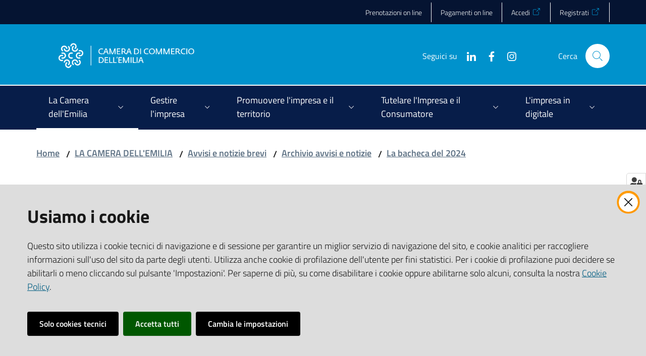

--- FILE ---
content_type: text/html; charset=utf-8
request_url: https://www.emilia.camcom.it/la-camera/avvisi-e-notizie-brevi/imprese-guidate-da-stranieri-la-situazione-nel-territorio-della-camera-di-commercio-dellemilia
body_size: 347316
content:
<!doctype html>
              <html lang="en" data-reactroot=""><head><meta charSet="utf-8"/><title data-react-helmet="true">Imprese guidate da stranieri: la situazione nel territorio della Camera di Commercio dell&#x27;Emilia - Camera di Commercio dell&#x27;Emilia</title><meta data-react-helmet="true" name="description" content="In aumento nelle province di Parma e Piacenza. Reggio Emilia in controtendenza"/><meta data-react-helmet="true" property="og:title" content="Imprese guidate da stranieri: la situazione nel territorio della Camera di Commercio dell&#x27;Emilia"/><meta data-react-helmet="true" property="og:url" content="https://www.emilia.camcom.it/la-camera/avvisi-e-notizie-brevi/archivio-avvisi-e-notizie-flash/notizie-anno-2024/imprese-guidate-da-stranieri-la-situazione-nel-territorio-della-camera-di-commercio-dellemilia"/><meta data-react-helmet="true" property="og:description" content="In aumento nelle province di Parma e Piacenza. Reggio Emilia in controtendenza"/><meta data-react-helmet="true" name="twitter:card" content="summary_large_image"/><script data-react-helmet="true" type="application/ld+json">{"@context":"https://schema.org","@type":"WebSite","name":"Camera di Commercio dell'Emilia","url":"https://www.emilia.camcom.it/"}</script><script data-react-helmet="true" type="application/ld+json">{"@context":"https://schema.org","@type":"BreadcrumbList","itemListElement":[{"@type":"ListItem","position":1,"name":"LA CAMERA DELL'EMILIA","item":"https://www.emilia.camcom.it/la-camera"},{"@type":"ListItem","position":2,"name":"Avvisi e notizie brevi","item":"https://www.emilia.camcom.it/la-camera/avvisi-e-notizie-brevi"},{"@type":"ListItem","position":3,"name":"Archivio avvisi e notizie","item":"https://www.emilia.camcom.it/la-camera/avvisi-e-notizie-brevi/archivio-avvisi-e-notizie-flash"},{"@type":"ListItem","position":4,"name":"La bacheca del 2024","item":"https://www.emilia.camcom.it/la-camera/avvisi-e-notizie-brevi/archivio-avvisi-e-notizie-flash/notizie-anno-2024"},{"@type":"ListItem","position":5,"name":"Imprese guidate da stranieri: la situazione nel territorio della Camera di Commercio dell'Emilia"}]}</script><script>window.env = {"RAZZLE_MATOMO_URL":"https:\u002F\u002Fingestion.webanalytics.italia.it\u002F","RAZZLE_MATOMO_SITE_ID":"K23zObWp6X","RAZZLE_LOGOID":"emilia","RAZZLE_SENTRY_BACKEND_CONFIG":"{\"environment\":\"prod\",\"tags\":{\"razzle-env\":\"server\"}}","RAZZLE_SENTRY_FRONTEND_CONFIG":"{\"environment\":\"prod\",\"tags\":{\"razzle-env\":\"client\"}}","RAZZLE_SENTRY_RELEASE":"7.27.1","RAZZLE_SENTRY_DSN":"https:\u002F\u002Fad4c5ead8ada4b3aa82014da4729a6fb@sentry.redturtle.it\u002F57","RAZZLE_INTERNAL_API_PATH":"http:\u002F\u002F0.0.0.0:9080","RAZZLE_PROXY_REWRITE_TARGET":"\u002FVirtualHostBase\u002Fhttps\u002Fwww.emilia.camcom.it:443\u002Fcciaa-emilia\u002F++api++\u002FVirtualHostRoot","RAZZLE_PUBLIC_URL":"https:\u002F\u002Fwww.emilia.camcom.it","RAZZLE_API_PATH":"https:\u002F\u002Fwww.emilia.camcom.it","RAZZLE_HONEYPOT_FIELD":"nome_secondario","RAZZLE_BIND_ADDRESS":"127.0.0.2","apiPath":"https:\u002F\u002Fwww.emilia.camcom.it","publicURL":"https:\u002F\u002Fwww.emilia.camcom.it"};</script><link rel="shortcut icon" href="/favicon.ico"/><meta property="og:type" content="website"/><meta name="generator" content="Plone 6 - https://plone.org"/><meta name="viewport" content="width=device-width, initial-scale=1, shrink-to-fit=no"/><meta name="apple-mobile-web-app-capable" content="yes"/><link data-chunk="client" rel="preload" as="style" href="/static/css/client.85a2b0f4.css"/><link data-chunk="client" rel="preload" as="script" href="/static/js/runtime~client.7fe00ff8.js"/><link data-chunk="client" rel="preload" as="script" href="/static/js/client.e0081966.js"/><link data-chunk="client" rel="stylesheet" href="/static/css/client.85a2b0f4.css"/></head><body class="view-viewview contenttype-news-item section-la-camera section-avvisi-e-notizie-brevi section-imprese-guidate-da-stranieri-la-situazione-nel-territorio-della-camera-di-commercio-dellemilia is-anonymous public-ui no-user-roles"><div role="navigation" aria-label="Toolbar" id="toolbar"></div><div id="main"><div class="skiplinks"><a class="sr-only sr-only-focusable" href="#view">Vai al contenuto</a><a class="sr-only sr-only-focusable" href="#navigation">Vai alla navigazione</a><a class="sr-only sr-only-focusable" href="#footer">Vai al footer</a></div><div class="public-ui"><div class="it-header-wrapper"><div class="it-header-slim-wrapper" role="navigation"><div class="container"><div class="row"><div class="col-12"><div class="it-header-slim-wrapper-content"><a target="_blank" rel="noopener noreferrer" class="d-lg-block navbar-brand"></a><div class="it-header-slim-right-zone header-slim-right-zone"><ul class="tertiary-menu nav"><li class="nav-item"><a class="nav-link" href="/menu-principale/prenotazioni-on-line"><span>Prenotazioni on line</span></a></li><li class="nav-item"><a class="nav-link" href="/menu-principale/la-camera/sipa-sito-pagamenti-online-pagopa"><span>Pagamenti on line</span></a></li><li class="nav-item"><a href="https://unioncamere.my.site.com/cciaaEmilia" title="Si apre in una nuova scheda" target="_blank" rel="noopener noreferrer" class="nav-link"><span>Accedi</span></a></li><li class="nav-item"><a href="https://unioncamere.my.site.com/cciaaEmilia/s/registration" title="Si apre in una nuova scheda" target="_blank" rel="noopener noreferrer" class="nav-link"><span>Registrati</span></a></li></ul></div></div></div></div></div></div><div class="it-nav-wrapper"><div class="it-header-center-wrapper"><div class="container"><div class="row"><div class="col-12"><div class="it-header-center-content-wrapper"><div class="it-brand-wrapper"><a title="homepage" href="/"><img src="/static/media/logoEmilia.d22f770e.png" width="279" height="82" class="icon logo-emilia" alt="Camera di Commercio dell&#x27;Emilia"/><div class="it-brand-text"><h2 class="no_toc">Camera di Commercio dell&#x27;Emilia</h2><h3 class="no_toc d-none d-md-block"></h3></div></a></div><div class="it-right-zone"><div class="it-search-wrapper"><span class="d-none d-md-block">Cerca</span><a class="search-link rounded-icon" aria-label="Cerca" href="/search" role="button"></a></div></div></div></div></div></div></div><div class="it-header-navbar-wrapper"><div class="container"><div class="row"><div class="col-12"><nav id="navigation" class="navbar has-megamenu navbar navbar-expand-lg"><button aria-label="Apri il menu" aria-controls="it-navigation-collapse" aria-expanded="false" type="button" href="#" class="custom-navbar-toggler navbar-toggler"></button><div style="display:none" id="it-navigation-collapse" class="navbar-collapsable collapse navbar-collapsable"><div class="overlay" style="display:none"></div><div data-focus-guard="true" tabindex="-1" style="width:1px;height:0px;padding:0;overflow:hidden;position:fixed;top:1px;left:1px"></div><div data-focus-lock-disabled="disabled"><div class="menu-wrapper"><div class="it-brand-wrapper" role="navigation"><a href="/"><img src="/static/media/logoEmilia.d22f770e.png" width="279" height="82" class="icon logo-emilia" alt="Camera di Commercio dell&#x27;Emilia"/><div class="it-brand-text"><h2 class="no_toc">Camera di Commercio dell&#x27;Emilia</h2><h3 class="no_toc"></h3></div></a></div><ul data-element="main-navigation" role="menubar" class="navbar-nav"><li role="none" class="focus--mouse megamenu nav-item active"><div class="dropdown nav-item"><a aria-haspopup="true" href="#" class="nav-link" aria-expanded="false"><span>La Camera dell'Emilia</span></a><div tabindex="-1" role="menu" aria-hidden="true" class="dropdown-menu"><div class="text-right megamenu-close-button"><button type="button" title="Chiudi il menu" tabindex="-1" class="btn btn-link"></button></div><div class="row"><div class="col-lg-12"><div class="row"><div class="col-lg-4"><div class="link-list-wrapper"><ul role="menu" aria-label="La Camera dell&#x27;Emilia" class="bordered link-list"><li role="none"><a title="Struttura e organizzazione degli uffici camerali" class="list-item" role="menuitem" href="/la-camera/struttura-e-organizzazione-degli-uffici-camerali"><span>Struttura e organizzazione degli uffici camerali</span></a></li><li role="none"><a title="Dove siamo e orari di apertura" class="list-item" role="menuitem" href="/la-camera/dove-siamo-e-orari-di-apertura"><span>Dove siamo e orari di apertura</span></a></li><li role="none"><a title="Comunicati stampa" class="list-item" role="menuitem" href="/la-camera/sala-stampa"><span>Comunicati stampa</span></a></li><li role="none"><a title="Avvisi e notizie brevi" class="list-item active" role="menuitem" href="/la-camera/avvisi-e-notizie-brevi"><span>Avvisi e notizie brevi</span></a></li><li role="none"><a title="SIPA - sito pagamenti online PagoPA" class="list-item" role="menuitem" href="/la-camera/sipa-sito-pagamenti-online-pagopa"><span>SIPA - sito pagamenti online PagoPA</span></a></li></ul></div></div><div class="col-lg-4"><div class="link-list-wrapper"><ul role="menu" aria-label="La Camera dell&#x27;Emilia" class="bordered link-list"><li role="none"><a title="Webinar, Seminari, Convegni" class="list-item" role="menuitem" href="/la-camera/webinar-seminari-convegni"><span>Webinar, Seminari, Convegni</span></a></li><li role="none"><a title="Segnalazioni, reclami, elogi" class="list-item" role="menuitem" href="/la-camera/segnalazioni-reclami-elogi"><span>Segnalazioni, reclami, elogi</span></a></li><li role="none"><a title="Ufficio Relazioni con il Pubblico" class="list-item" role="menuitem" href="/la-camera/relazioni-con-il-pubblico"><span>Ufficio Relazioni con il Pubblico</span></a></li><li role="none"><a title="Richieste di accesso a documenti e informazioni" class="list-item" role="menuitem" href="/la-camera/richieste-di-accesso-a-documenti-e-informazioni"><span>Richieste di accesso a documenti e informazioni</span></a></li><li role="none"><a title="Aiutaci a migliorare: la tua opinione conta!" class="list-item" role="menuitem" href="/la-camera/questionario-di-customer-satisfaction"><span>Aiutaci a migliorare: la tua opinione conta!</span></a></li></ul></div></div><div class="col-lg-4"><div class="link-list-wrapper"><ul role="menu" aria-label="La Camera dell&#x27;Emilia" class="bordered link-list"><li role="none"><a title="Modulistica on line" class="list-item" role="menuitem" href="/la-camera/modulistica-on-line"><span>Modulistica on line</span></a></li><li role="none"><a title="Importi diritti di segreteria" class="list-item" role="menuitem" href="/la-camera/importi-diritti-di-segreteria"><span>Importi diritti di segreteria</span></a></li><li role="none"><a title="Sale per eventi e riunioni alla Camera di Commercio dell&#x27;Emilia" class="list-item" role="menuitem" href="/la-camera/utilizzo-sale-camerali"><span>Sale per eventi e riunioni alla Camera di Commercio dell&#x27;Emilia</span></a></li></ul></div></div></div></div></div><div class="it-external bottom-right"><div class="row"><div class="col-lg-8"></div><div class="col-lg-4"><div class="link-list-wrapper"><ul role="menu" aria-label="Vedi tutto" class="link-list"><li class="it-more text-right" role="none"><a class="list-item medium" role="menuitem" href="/la-camera"><span>Vedi tutto</span></a></li></ul></div></div></div></div></div></div></li><li role="none" class="megamenu nav-item"><div class="dropdown nav-item"><a aria-haspopup="true" href="#" class="nav-link" aria-expanded="false"><span>Gestire l'impresa</span></a><div tabindex="-1" role="menu" aria-hidden="true" class="dropdown-menu"><div class="text-right megamenu-close-button"><button type="button" title="Chiudi il menu" tabindex="-1" class="btn btn-link"></button></div><div class="row"><div class="col-lg-12"><div class="row"><div class="col-lg-4"><div class="link-list-wrapper"><ul role="menu" aria-label="Gestire l&#x27;impresa" class="bordered link-list"><li role="none"><a title="Registro Imprese, Albo Artigiani, REA" class="list-item" role="menuitem" href="/gestire-limpresa/registro-imprese-albo-artigiani-rea"><span>Registro Imprese, Albo Artigiani, REA</span></a></li><li role="none"><a title="Diritto annuale" class="list-item" role="menuitem" href="/gestire-limpresa/diritto-annuale"><span>Diritto annuale</span></a></li><li role="none"><a title="Bollatura e vidimazione scritture contabili, deposito libri sociali, registri e formulari rifiuti, schede tecniche di sottoprodotto" class="list-item" role="menuitem" href="/gestire-limpresa/bollatura-e-vidimazione-scritture-contabili-registri-e-formulari-rifiuti-deposito-libri-sociali"><span>Bollatura e vidimazione scritture contabili, deposito libri sociali, registri e formulari rifiuti, schede tecniche di sottoprodotto</span></a></li></ul></div></div><div class="col-lg-4"><div class="link-list-wrapper"><ul role="menu" aria-label="Gestire l&#x27;impresa" class="bordered link-list"><li role="none"><a title="Certificati e visure, richieste copie atti depositati, rilascio elenchi imprese" class="list-item" role="menuitem" href="/gestire-limpresa/certificati-e-visure-richieste-copie-atti-depositati-elenchi-imprese"><span>Certificati e visure, richieste copie atti depositati, rilascio elenchi imprese</span></a></li><li role="none"><a title="Carte Tachigrafiche" class="list-item" role="menuitem" href="/gestire-limpresa/carte-cronotachigrafiche"><span>Carte Tachigrafiche</span></a></li><li role="none"><a title="Documenti per l&#x27;esportazione di merci all&#x27;estero" class="list-item" role="menuitem" href="/gestire-limpresa/documenti-per-lesportazione-di-merci-allestero"><span>Documenti per l&#x27;esportazione di merci all&#x27;estero</span></a></li></ul></div></div><div class="col-lg-4"><div class="link-list-wrapper"><ul role="menu" aria-label="Gestire l&#x27;impresa" class="bordered link-list"><li role="none"><a title="Sanzioni amministrative" class="list-item" role="menuitem" href="/gestire-limpresa/sanzioni-amministrative-1"><span>Sanzioni amministrative</span></a></li><li role="none"><a title="Servizi per l&#x27;Ambiente" class="list-item" role="menuitem" href="/gestire-limpresa/servizi-per-lambiente"><span>Servizi per l&#x27;Ambiente</span></a></li><li role="none"><a title="Importi diritti di segreteria" class="list-item" role="menuitem" href="/la-camera/importi-diritti-di-segreteria"><span>Importi diritti di segreteria</span></a></li></ul></div></div></div></div></div><div class="it-external bottom-right"><div class="row"><div class="col-lg-8"></div><div class="col-lg-4"><div class="link-list-wrapper"><ul role="menu" aria-label="Vedi tutto" class="link-list"><li class="it-more text-right" role="none"><a class="list-item medium" role="menuitem" href="/gestire-limpresa"><span>Vedi tutto</span></a></li></ul></div></div></div></div></div></div></li><li role="none" class="megamenu nav-item"><div class="dropdown nav-item"><a aria-haspopup="true" href="#" class="nav-link" aria-expanded="false"><span>Promuovere l'impresa e il territorio</span></a><div tabindex="-1" role="menu" aria-hidden="true" class="dropdown-menu"><div class="text-right megamenu-close-button"><button type="button" title="Chiudi il menu" tabindex="-1" class="btn btn-link"></button></div><div class="row"><div class="col-lg-12"><div class="row"><div class="col-lg-4"><div class="link-list-wrapper"><ul role="menu" aria-label="Promuovere l&#x27;impresa e il territorio" class="bordered link-list"><li role="none"><a title="Contributi alle imprese" class="list-item" role="menuitem" href="/promuovere-limpresa-e-il-territorio/contributi-alle-imprese"><span>Contributi alle imprese</span></a></li><li role="none"><a title="Promuovere l&#x27;impresa all&#x27;estero" class="list-item" role="menuitem" href="/promuovere-limpresa-e-il-territorio/promuovere-limpresa-allestero"><span>Promuovere l&#x27;impresa all&#x27;estero</span></a></li><li role="none"><a title="Formazione Lavoro: Orientamento, Placement, Certificazione competenze" class="list-item" role="menuitem" href="/promuovere-limpresa-e-il-territorio/formazione-lavoro-orientamento-placement-certificazione-competenze"><span>Formazione Lavoro: Orientamento, Placement, Certificazione competenze</span></a></li><li role="none"><a title="Turismo e valorizzazione del territorio" class="list-item" role="menuitem" href="/promuovere-limpresa-e-il-territorio/turismo-e-valorizzazione-del-territorio"><span>Turismo e valorizzazione del territorio</span></a></li></ul></div></div><div class="col-lg-4"><div class="link-list-wrapper"><ul role="menu" aria-label="Promuovere l&#x27;impresa e il territorio" class="bordered link-list"><li role="none"><a title="Contributi a sostegno di iniziative di promozione economica organizzate da terzi" class="list-item" role="menuitem" href="/promuovere-limpresa-e-il-territorio/contributi-a-sostegno-di-iniziative-di-promozione-economica-organizzata-da-terzi"><span>Contributi a sostegno di iniziative di promozione economica organizzate da terzi</span></a></li><li role="none"><a title="Informazione economica" class="list-item" role="menuitem" href="/promuovere-limpresa-e-il-territorio/informazione-economica"><span>Informazione economica</span></a></li><li role="none"><a title="Concessione del gratuito patrocinio" class="list-item" role="menuitem" href="/promuovere-limpresa-e-il-territorio/concessione-del-gratuito-patrocinio"><span>Concessione del gratuito patrocinio</span></a></li><li role="none"><a title="Portale Agevolazioni" class="list-item" role="menuitem" href="/limpresa-in-digitale/pid-punto-impresa-digitale/portale-agevolazioni"><span>Portale Agevolazioni</span></a></li></ul></div></div><div class="col-lg-4"><div class="link-list-wrapper"><ul role="menu" aria-label="Promuovere l&#x27;impresa e il territorio" class="bordered link-list"><li role="none"><a title="Imprenditoria femminile" class="list-item" role="menuitem" href="/promuovere-limpresa-e-il-territorio/imprenditoria-femminile"><span>Imprenditoria femminile</span></a></li><li role="none"><a title="Nuove imprese" class="list-item" role="menuitem" href="/promuovere-limpresa-e-il-territorio/nuove-imprese"><span>Nuove imprese</span></a></li></ul></div></div></div></div></div><div class="it-external bottom-right"><div class="row"><div class="col-lg-8"></div><div class="col-lg-4"><div class="link-list-wrapper"><ul role="menu" aria-label="Vedi tutto" class="link-list"><li class="it-more text-right" role="none"><a class="list-item medium" role="menuitem" href="/promuovere-limpresa-e-il-territorio"><span>Vedi tutto</span></a></li></ul></div></div></div></div></div></div></li><li role="none" class="megamenu nav-item"><div class="dropdown nav-item"><a aria-haspopup="true" href="#" class="nav-link" aria-expanded="false"><span>Tutelare l'Impresa e il Consumatore</span></a><div tabindex="-1" role="menu" aria-hidden="true" class="dropdown-menu"><div class="text-right megamenu-close-button"><button type="button" title="Chiudi il menu" tabindex="-1" class="btn btn-link"></button></div><div class="row"><div class="col-lg-12"><div class="row"><div class="col-lg-4"><div class="link-list-wrapper"><ul role="menu" aria-label="Tutelare l&#x27;Impresa e il Consumatore" class="bordered link-list"><li role="none"><a title="Borsa merci - Sala contrattazioni e listini prezzi all&#x27;ingrosso - Listini borsa immobiliare - Prezzario delle opere edili" class="list-item" role="menuitem" href="/tutelare-limpresa-e-il-consumatore/borsa-merci-sala-contrattazioni-e-listini-prezzi-allingrosso-opere-edili"><span>Borsa merci - Sala contrattazioni e listini prezzi all&#x27;ingrosso - Listini borsa immobiliare - Prezzario delle opere edili</span></a></li><li role="none"><a title="Protesti" class="list-item" role="menuitem" href="/tutelare-limpresa-e-il-consumatore/protesti"><span>Protesti</span></a></li><li role="none"><a title="Metrologia legale" class="list-item" role="menuitem" href="/tutelare-limpresa-e-il-consumatore/metrologia-legale"><span>Metrologia legale</span></a></li><li role="none"><a title="Composizione negoziata della crisi di impresa" class="list-item" role="menuitem" href="/tutelare-limpresa-e-il-consumatore/composizione-negoziata-della-crisi-di-impresa"><span>Composizione negoziata della crisi di impresa</span></a></li><li role="none"><a title="Servizi di mediazione civile e commerciale" class="list-item" role="menuitem" href="/tutelare-limpresa-e-il-consumatore/servizi-di-mediazione-civile-e-commerciale"><span>Servizi di mediazione civile e commerciale</span></a></li><li role="none"><a title="Servizio di composizione crisi da sovraindebitamento  e liquidazione controllata - OCC" class="list-item" role="menuitem" href="/tutelare-limpresa-e-il-consumatore/servizi-di-composizione-crisi-da-sovraindebitamento-e-liquidazione-controllata-occ"><span>Servizio di composizione crisi da sovraindebitamento  e liquidazione controllata - OCC</span></a></li></ul></div></div><div class="col-lg-4"><div class="link-list-wrapper"><ul role="menu" aria-label="Tutelare l&#x27;Impresa e il Consumatore" class="bordered link-list"><li role="none"><a href="https://www.portale-etichettatura.lab-to.camcom.it/" title="Sportello Etichettatura e sicurezza alimentare - Si apre in una nuova scheda" target="_blank" rel="noopener noreferrer" class="list-item" role="menuitem"><span>Sportello Etichettatura e sicurezza alimentare</span></a></li><li role="none"><a title="Attenzione a telefonate, contatti e bollettini sospetti" class="list-item" role="menuitem" href="/tutelare-limpresa-e-il-consumatore/attenzione-a-telefonate-contatti-e-bollettini-sospetti"><span>Attenzione a telefonate, contatti e bollettini sospetti</span></a></li><li role="none"><a title="Appuntamenti ed eventi in materia di tutela dell&#x27;impresa e del consumatore" class="list-item" role="menuitem" href="/tutelare-limpresa-e-il-consumatore/marchi-e-brevetti"><span>Appuntamenti ed eventi in materia di tutela dell&#x27;impresa e del consumatore</span></a></li><li role="none"><a title="Usi e consuetudini provinciali" class="list-item" role="menuitem" href="/tutelare-limpresa-e-il-consumatore/usi-e-consuetudini-provinciali"><span>Usi e consuetudini provinciali</span></a></li><li role="none"><a title="Marchio identificazione dei metalli preziosi" class="list-item" role="menuitem" href="/tutelare-limpresa-e-il-consumatore/metalli-preziosi"><span>Marchio identificazione dei metalli preziosi</span></a></li><li role="none"><a title="Manifestazioni a premio" class="list-item" role="menuitem" href="/tutelare-limpresa-e-il-consumatore/manifestazioni-a-premio"><span>Manifestazioni a premio</span></a></li></ul></div></div><div class="col-lg-4"><div class="link-list-wrapper"><ul role="menu" aria-label="Tutelare l&#x27;Impresa e il Consumatore" class="bordered link-list"><li role="none"><a title="Sicurezza prodotti - Attività ispettiva" class="list-item" role="menuitem" href="/tutelare-limpresa-e-il-consumatore/sicurezza-prodotti-attivita-ispettiva"><span>Sicurezza prodotti - Attività ispettiva</span></a></li><li role="none"><a title="Magazzini Generali" class="list-item" role="menuitem" href="/tutelare-limpresa-e-il-consumatore/magazzini-generali-1"><span>Magazzini Generali</span></a></li><li role="none"><a title="Marchi e brevetti" class="list-item" role="menuitem" href="/tutelare-limpresa-e-il-consumatore/marchi-e-brevetti-1"><span>Marchi e brevetti</span></a></li><li role="none"><a href="https://www.bmti.it/la-borsa-della-spesa/" title="La Borsa della Spesa - Si apre in una nuova scheda" target="_blank" rel="noopener noreferrer" class="list-item" role="menuitem"><span>La Borsa della Spesa</span></a></li></ul></div></div></div></div></div><div class="it-external bottom-right"><div class="row"><div class="col-lg-8"></div><div class="col-lg-4"><div class="link-list-wrapper"><ul role="menu" aria-label="Vedi tutto" class="link-list"><li class="it-more text-right" role="none"><a class="list-item medium" role="menuitem" href="/tutelare-limpresa-e-il-consumatore"><span>Vedi tutto</span></a></li></ul></div></div></div></div></div></div></li><li role="none" class="megamenu nav-item"><div class="dropdown nav-item"><a aria-haspopup="true" href="#" class="nav-link" aria-expanded="false"><span>L'impresa in digitale</span></a><div tabindex="-1" role="menu" aria-hidden="true" class="dropdown-menu"><div class="text-right megamenu-close-button"><button type="button" title="Chiudi il menu" tabindex="-1" class="btn btn-link"></button></div><div class="row"><div class="col-lg-12"><div class="row"><div class="col-lg-4"><div class="link-list-wrapper"><ul role="menu" aria-label="L&#x27;impresa in digitale" class="bordered link-list"><li role="none"><a title="Firma digitale e Carta Nazionale dei Servizi" class="list-item" role="menuitem" href="/limpresa-in-digitale/firma-digitale-e-carta-nazionale-dei-servizi"><span>Firma digitale e Carta Nazionale dei Servizi</span></a></li><li role="none"><a title="PID - Punto Impresa Digitale" class="list-item" role="menuitem" href="/limpresa-in-digitale/pid-punto-impresa-digitale"><span>PID - Punto Impresa Digitale</span></a></li><li role="none"><a title="Siti tematici" class="list-item" role="menuitem" href="/limpresa-in-digitale/siti-tematici"><span>Siti tematici</span></a></li></ul></div></div></div></div></div><div class="it-external bottom-right"><div class="row"><div class="col-lg-8"></div><div class="col-lg-4"><div class="link-list-wrapper"><ul role="menu" aria-label="Vedi tutto" class="link-list"><li class="it-more text-right" role="none"><a class="list-item medium" role="menuitem" href="/limpresa-in-digitale"><span>Vedi tutto</span></a></li></ul></div></div></div></div></div></div></li></ul><ul class="tertiary-menu nav"><li class="nav-item"><a class="nav-link" href="/menu-principale/prenotazioni-on-line"><span>Prenotazioni on line</span></a></li><li class="nav-item"><a class="nav-link" href="/menu-principale/la-camera/sipa-sito-pagamenti-online-pagopa"><span>Pagamenti on line</span></a></li><li class="nav-item"><a href="https://unioncamere.my.site.com/cciaaEmilia" title="Si apre in una nuova scheda" target="_blank" rel="noopener noreferrer" class="nav-link"><span>Accedi</span></a></li><li class="nav-item"><a href="https://unioncamere.my.site.com/cciaaEmilia/s/registration" title="Si apre in una nuova scheda" target="_blank" rel="noopener noreferrer" class="nav-link"><span>Registrati</span></a></li></ul></div><div class="close-div"><button class="btn close-menu" type="button" title="Chiudi menu"></button></div></div><div data-focus-guard="true" tabindex="-1" style="width:1px;height:0px;padding:0;overflow:hidden;position:fixed;top:1px;left:1px"></div></div></nav></div></div></div></div></div></div></div><div id="portal-header-image"></div><div class="public-ui"><section id="briciole" class="container px-4 my-4"><div class=""><div class="row"><div class="col"><nav class="breadcrumb-container"><nav class="" aria-label="breadcrumb"><ol class="breadcrumb"><li class="breadcrumb-item"><a href="/">Home</a><span class="separator">/</span></li><li class="breadcrumb-item"><a href="/la-camera">LA CAMERA DELL&#x27;EMILIA</a><span class="separator">/</span></li><li class="breadcrumb-item"><a href="/la-camera/avvisi-e-notizie-brevi">Avvisi e notizie brevi</a><span class="separator">/</span></li><li class="breadcrumb-item"><a href="/la-camera/avvisi-e-notizie-brevi/archivio-avvisi-e-notizie-flash">Archivio avvisi e notizie</a><span class="separator">/</span></li><li class="breadcrumb-item"><a href="/la-camera/avvisi-e-notizie-brevi/archivio-avvisi-e-notizie-flash/notizie-anno-2024">La bacheca del 2024</a></li></ol></nav></nav></div></div></div></section></div><div class="ui basic segment content-area"><main><div id="view"><div class="container px-4 my-4 newsitem-view"><a class="sr-only" href="#main-content-section">Salta al contenuto</a><div class="PageHeaderWrapper mb-4"><div class="row mb-2 mb-lg-0 page-header"><div class="py-lg-2 page-header-left col-lg-8"><h1 data-element="service-title">Imprese guidate da stranieri: la situazione nel territorio della Camera di Commercio dell&#x27;Emilia</h1><p class="documentDescription" data-element="service-description">In aumento nelle province di Parma e Piacenza. Reggio Emilia in controtendenza</p><div class="row mt-5 mb-4 readingtime-dates"><div class="col-6"><div class="row"><div class="col-12"><small>Data<!-- -->:</small><p class="font-weight-semibold text-monospace">27-03-2024</p></div></div></div></div></div><div class="page-header-right py-lg-4 col-lg-3 offset-lg-1"><div class="row"><div class="d-inline page-sharing dropdown"><button aria-haspopup="true" class="btn btn-dropdown dropdown-toggle" aria-expanded="false"><small>Condividi</small></button><div tabindex="-1" role="menu" aria-hidden="true" class="dropdown-menu"><div class="link-list-wrapper"><ul class="link-list"><li><a target="_target" href="https://www.facebook.com/sharer/sharer.php?u=https://www.emilia.camcom.it/la-camera/avvisi-e-notizie-brevi/archivio-avvisi-e-notizie-flash/notizie-anno-2024/imprese-guidate-da-stranieri-la-situazione-nel-territorio-della-camera-di-commercio-dellemilia" class="list-item"><span>Facebook</span></a></li><li><a target="_target" href="https://twitter.com/intent/tweet?url=https://www.emilia.camcom.it/la-camera/avvisi-e-notizie-brevi/archivio-avvisi-e-notizie-flash/notizie-anno-2024/imprese-guidate-da-stranieri-la-situazione-nel-territorio-della-camera-di-commercio-dellemilia" class="list-item"><svg aria-hidden="true" focusable="false" data-prefix="fab" data-icon="x-twitter" class="icon" alt="Twitter" title="Twitter" role="img" xmlns="http://www.w3.org/2000/svg" viewBox="0 0 496 512"><path d="M389.2 48h70.6L305.6 224.2 487 464H345L233.7 318.6 106.5 464H35.8L200.7 275.5 26.8 48H172.4L272.9 180.9 389.2 48zM364.4 421.8h39.1L151.1 88h-42L364.4 421.8z"></path></svg><span>Twitter</span></a></li><li><a target="_target" href="https://www.linkedin.com/shareArticle?mini=true&amp;url=https://www.emilia.camcom.it/la-camera/avvisi-e-notizie-brevi/archivio-avvisi-e-notizie-flash/notizie-anno-2024/imprese-guidate-da-stranieri-la-situazione-nel-territorio-della-camera-di-commercio-dellemilia&amp;title=https://www.emilia.camcom.it/la-camera/avvisi-e-notizie-brevi/archivio-avvisi-e-notizie-flash/notizie-anno-2024/imprese-guidate-da-stranieri-la-situazione-nel-territorio-della-camera-di-commercio-dellemilia" class="list-item"><span>LinkedIn</span></a></li><li><a target="_target" href="https://api.whatsapp.com/send?phone=&amp;text=https://www.emilia.camcom.it/la-camera/avvisi-e-notizie-brevi/archivio-avvisi-e-notizie-flash/notizie-anno-2024/imprese-guidate-da-stranieri-la-situazione-nel-territorio-della-camera-di-commercio-dellemilia" class="list-item"><span>Whatsapp</span></a></li><li><a target="_target" href="https://t.me/share/url?url=https://www.emilia.camcom.it/la-camera/avvisi-e-notizie-brevi/archivio-avvisi-e-notizie-flash/notizie-anno-2024/imprese-guidate-da-stranieri-la-situazione-nel-territorio-della-camera-di-commercio-dellemilia&amp;text=Imprese guidate da stranieri: la situazione nel territorio della Camera di Commercio dell&#x27;Emilia" class="list-item"><svg aria-hidden="true" focusable="false" data-prefix="fab" data-icon="telegram" class="icon" alt="Telegram" title="Telegram" role="img" xmlns="http://www.w3.org/2000/svg" viewBox="0 0 496 512"><path d="M248 8C111 8 0 119 0 256s111 248 248 248 248-111 248-248S385 8 248 8zm121.8 169.9l-40.7 191.8c-3 13.6-11.1 16.9-22.4 10.5l-62-45.7-29.9 28.8c-3.3 3.3-6.1 6.1-12.5 6.1l4.4-63.1 114.9-103.8c5-4.4-1.1-6.9-7.7-2.5l-142 89.4-61.2-19.1c-13.3-4.2-13.6-13.3 2.8-19.7l239.1-92.2c11.1-4 20.8 2.7 17.2 19.5z"></path></svg><span>Telegram</span></a></li></ul></div></div></div><div class="d-inline page-actions dropdown"><button aria-haspopup="true" class="btn btn-dropdown dropdown-toggle" aria-expanded="false"><small>Vedi azioni</small></button><div tabindex="-1" role="menu" aria-hidden="true" class="dropdown-menu"><div class="link-list-wrapper"><ul class="link-list"><li><button type="button" class="btn btn-link"><span>Stampa</span></button></li><li><a href="mailto:?subject=Imprese guidate da stranieri: la situazione nel territorio della Camera di Commercio dell&#x27;Emilia&amp;body=https://www.emilia.camcom.it/la-camera/avvisi-e-notizie-brevi/archivio-avvisi-e-notizie-flash/notizie-anno-2024/imprese-guidate-da-stranieri-la-situazione-nel-territorio-della-camera-di-commercio-dellemilia" class="list-item"><span>Invia</span></a></li></ul></div></div></div></div></div></div></div><div class="row row-column-border row-column-menu-left side-menu-container"><aside class="col-lg-4"></aside><section class="col-lg-8 it-page-sections-container" id="main-content-section"><article id="text-body" class="it-page-section anchor-offset mt-5" menu_title="Contenuto" aria-labelledby="header-text-body"><h4 id="header-text-body" style="display:none">Contenuto</h4><div class="richtext-blocks  text-serif"><p>I dati al 31 dicembre 2023, elaborati dall&#x27;Ufficio Studi e statistiche della Camera di Commercio dell&#x27;Emilia, evidenziano che la percentuale maggiore di imprese guidate da stranieri è attiva nei settori costruzioni e commercio</p><p><a href="/la-camera/sala-stampa/archivio-comunicati-stampa/comunicati-stampa-anno-2024/parma-aumenta-il-numero-delle-imprese-guidate-da-stranieri">Le imprese straniere a Parma</a></p><p><a href="/la-camera/sala-stampa/archivio-comunicati-stampa/comunicati-stampa-anno-2024/aumenta-il-numero-delle-imprese-guidate-da-stranieri">Le imprese straniere a Piacenza</a></p><p><a href="/la-camera/sala-stampa/archivio-comunicati-stampa/comunicati-stampa-anno-2024/reggio-emilia-dopo-anni-di-crescita-cala-il-numero-delle-imprese-reggiane-guidate-da-stranieri">Le imprese straniere a Reggio Emilia</a></p></div></article><article id="metadata" class="it-page-section anchor-offset mt-5" aria-labelledby="header-metadata"><p class="text-serif mb-0 mt-4">Ultimo aggiornamento</p><strong>02-01-2025 12:44</strong></article></section></div></div></div></main></div><div class="section section-inset-shadow py-3 px-0"><div class="px-4 container"><div class="customer-satisfaction"><h2 id="cs-radiogroup-label">Questa pagina ti è stata utile?</h2><form><div class="buttons" aria-labelledby="cs-radiogroup-label"><button type="button" aria-controls="cs-more" title="Sì, questa pagina mi è stata utile" class="btn-icon btn btn-outline-success"><span class="icon fa-icon placeholder "></span></button><button type="button" aria-controls="cs-more" title="No, questa pagina non mi è stata utile." class="btn-icon btn btn-outline-danger"><span class="icon fa-icon placeholder "></span></button></div><div id="cs-more" role="region" aria-expanded="false" aria-hidden="true"><div class="comment"><div class="form-group"><textarea id="cs-comment" rows="3" type="textarea" class="form-control"></textarea><label for="cs-comment" class="">Spiegaci perchè e aiutaci a migliorare il servizio. (Lascia il tuo indirizzo email per eventuali comunicazioni sull&#x27;esito della segnalazione)</label><small class="form-text text-muted"></small></div></div><div class="hpt_widget"><input type="text" name="nome_secondario"/></div><div class="submit-wrapper"><button type="submit" class="btn btn-primary">Invia il tuo commento</button></div></div></form></div></div></div><footer class="it-footer" id="footer"><div class="it-footer-main"><div class="container"><section><div class="clearfix row"><div class="col-sm-12"><div class="it-brand-wrapper"><a href="/"><img src="/static/media/logoFooterEmiliaWhite.a2fbe918.png" width="279" height="82" class="icon logo-emilia" alt="Camera di Commercio dell&#x27;Emilia"/><div class="it-brand-text"><h2 class="no_toc">Camera di Commercio dell&#x27;Emilia</h2><h3 class="no_toc d-none d-md-block"></h3></div></a></div></div></div></section><section></section><section class="py-4"><div class="row"><div class="pb-2 col-md-3 col-lg-3"><h4><a title="Vai alla pagina:Amministrazione trasparente" href="/amministrazione-trasparente">Amministrazione trasparente</a></h4><div><p><br/></p></div></div><div class="pb-2 col-md-3 col-lg-3"><h4><a title="Vai alla pagina:AREA RISERVATA AMMINISTRATORI CAMERALI" href="/area-riservata">AREA RISERVATA AMMINISTRATORI CAMERALI</a></h4><div><p><br/></p></div></div><div class="pb-2 col-md-3 col-lg-3"><h4><a href="https://albocamerale.camcom.it/emilia/" title="Vai alla pagina:ALBO ON LINE - Si apre in una nuova scheda" target="_blank" rel="noopener noreferrer">ALBO ON LINE</a></h4><div><p><br/></p></div></div><div class="pb-2 col-md-3 col-lg-3"><h4><a title="Vai alla pagina:ELENCHI IMPRESE IN FASE DI CANCELLAZIONE D&#x27;UFFICIO" href="/gestire-limpresa/registro-imprese-albo-artigiani-rea/elenchi-imprese-in-fase-di-cancellazione-2">ELENCHI IMPRESE IN FASE DI CANCELLAZIONE D&#x27;UFFICIO</a></h4><div><p><br/></p></div></div><div class="pb-2 col-md-3 col-lg-3"><h4>CONTATTI</h4><div><ul keys="egtkn,38ab3,3gup,2tq9a,2iqic" depth="0"><li><strong>Email: </strong><a href="mailto:info@emilia.camcom.it" title="opensInNewTab" rel="noopener noreferrer"><strong>info@emilia.camcom.it</strong></a></li><li><strong>PEC: </strong><a href="mailto:cciaa@pec.emilia.camcom.it" title="opensInNewTab" rel="noopener noreferrer"><strong>cciaa@pec.emilia.camcom.it</strong></a></li><li><strong>P.I./C.F.:  02870690340</strong></li><li><strong>Fatt. elettronica - Cod. univoco</strong>: <strong><em>UFAWVA</em></strong></li><li><strong>Codice IPA: ccem</strong></li></ul></div></div><div class="pb-2 col-md-3 col-lg-3"><h4>Sede di Parma</h4><div><ul keys="8sg4v,bqgep,3128s" depth="0"><li>Via Verdi, 2</li><li>43121 Parma</li><li>Tel. <a href="tel:052121011" title="opensInNewTab" rel="noopener noreferrer">0521 21011</a></li></ul></div></div><div class="pb-2 col-md-3 col-lg-3"><h4>Sede di Piacenza</h4><div><ul keys="fmndu,5jsf,fa9e4" depth="0"><li>Piazza Cavalli, 35</li><li>29121 Piacenza</li><li>Tel. <a href="tel:05233861" title="opensInNewTab" rel="noopener noreferrer">0523 3861</a></li></ul></div></div><div class="pb-2 col-md-3 col-lg-3"><h4>Sede di Reggio Emilia</h4><div><ul keys="f8pgv,8tuj0,btosj" depth="0"><li>Piazza della Vittoria, 3</li><li>42121 Reggio Emilia</li><li>Tel. <a href="tel:05227961" title="opensInNewTab" rel="noopener noreferrer">0522 7961</a></li></ul></div></div><div class="pb-2 col-md-3 col-lg-3"><h4>Social</h4><div><p><br/></p></div></div></div></section></div></div><div class="it-footer-small-prints clearfix"><div class="container"><ul class="it-footer-small-prints-list list-inline mb-0 d-flex flex-column flex-md-row"><li class="list-inline-item"><a href="/liberatorie-privacy/informativa-trattamento-dati-personali-cciaa-emilia">Privacy policy</a></li><li class="list-inline-item"><a href="/liberatorie-privacy">Informative e liberatorie privacy </a></li><li class="list-inline-item"><a href="https://form.agid.gov.it/view/57b65c70-951b-11f0-99b7-738e51e3cd3d" title="Si apre in una nuova scheda" target="_blank" rel="noopener noreferrer">Dichiarazione di accessibilità</a></li><li class="list-inline-item"><a href="/sitemap">Sitemap</a></li><li class="list-inline-item"><a href="/statistiche-web-sito">Web Analitycs Italia</a></li><li class="list-inline-item"><button class="footer-gdpr-privacy-show-banner">Impostazioni cookie</button></li></ul></div></div></footer><div class="Toastify"></div><button class="gdpr-privacy-show-banner" title="Mostra impostazioni cookies"><img src="/static/media/user-lock-solid.6f1c7bdf.svg" alt="Mostra impostazioni cookies"/></button></div><div id="sidebar"></div><script charSet="UTF-8">window.__data={"router":{"location":{"pathname":"\u002Fla-camera\u002Favvisi-e-notizie-brevi\u002Fimprese-guidate-da-stranieri-la-situazione-nel-territorio-della-camera-di-commercio-dellemilia","search":"","hash":"","state":undefined,"key":"as4d1g","query":{}},"action":"POP"},"intl":{"defaultLocale":"en","locale":"it","messages":{"\u003Cp\u003EAdd some HTML here\u003C\u002Fp\u003E":"\u003Cp\u003EAggiungi dell'HTML qui\u003C\u002Fp\u003E","Account Registration Completed":"Registrazione account completata","Account activation completed":"Attivazione account completata","Action":"Azione","Action changed":"","Action: ":"","Actions":"Azioni","Activate and deactivate":"Attiva e disattiva","Active":"","Active content rules in this Page":"","Add":"Aggiungi","Add (object list)":"Aggiungi","Add Addons":"Aggiungi Add-ons","Add Content":"Aggiungi un contenuto","Add Content Rule":"","Add Rule":"","Add Translation…":"Aggiungi traduzione…","Add User":"Aggiungi un utente","Add a description…":"Aggiungi una descrizione…","Add a new alternative url":"","Add action":"","Add block":"Aggiungi blocco","Add block in position {index}":"","Add block…":"Aggiungi un blocco…","Add condition":"","Add content rule":"","Add criteria":"Aggiungi un criterio","Add date":"Aggiungi una data","Add element to container":"","Add field":"Aggiungi campo","Add fieldset":"Aggiungi un nuovo insieme di campi","Add group":"Aggiungi un gruppo","Add new content type":"Aggiungi un nuovo tipo di contenuto","Add new group":"Aggiungi un nuovo gruppo","Add new user":"Aggiungi nuovo utente","Add to Groups":"Aggiungi ai gruppi","Add users to group":"Aggiungi gli utenti al gruppo","Add vocabulary term":"Aggiungi termine","Add {type}":"Aggiungi {type}","Add-Ons":"","Add-on Configuration":"Configurazione Add-on","Add-ons":"","Add-ons Settings":"Impostazioni Add-ons","Added":"","Additional date":"Data aggiuntiva","Addon could not be installed":"","Addon could not be uninstalled":"","Addon could not be upgraded":"","Addon installed succesfuly":"","Addon uninstalled succesfuly":"","Addon upgraded succesfuly":"","Advanced facet?":"","Advanced facets are initially hidden and displayed on demand":"","Album view":"","Alias":"","Alias has been added":"","Alignment":"Allineamento","All":"Tutti","All content":"","All existing alternative urls for this site":"","Alphabetically":"Alfabetico","Alt text":"Testo alternativo","Alt text hint":"Lascia vuoto se l'immagine è decorativa.","Alt text hint link text":"Descrivi lo scopo dell'immagine.","Alternative url path (Required)":"","Alternative url path must start with a slash.":"","Alternative url path → target url path (date and time of creation, manually created yes\u002Fno)":"","Applied to subfolders":"","Applies to subfolders?":"","Apply to subfolders":"","Apply working copy":"Applica la copia di lavoro","Are you sure you want to delete this field?":"Sicuro di voler eliminare questo campo?","Are you sure you want to delete this fieldset including all fields?":"Sicuro di voler eliminare questo insieme di campi compresi tutti i campi contenuti?","Ascending":"Crescente","Assignments":"","Available":"Disponibile","Available content rules:":"","Back":"Indietro","Base":"Base","Base search query":"Ricerca iniziale","Block":"Blocco","Both email address and password are case sensitive, check that caps lock is not enabled.":"E-mail e password distinguono entrambi le maiuscole dalle minuscole, verifica di non avere il Blocco maiuscole attivato.","Breadcrumbs":"Briciole di pane","Broken relations":"","Browse":"Sfoglia","Browse the site, drop an image, or type an URL":"Sfoglia i contenuti, rilascia un'immagine o digita un URL","By default, permissions from the container of this item are inherited. If you disable this, only the explicitly defined sharing permissions will be valid. In the overview, the symbol {inherited} indicates an inherited value. Similarly, the symbol {global} indicates a global role, which is managed by the site administrator.":"Di norma, i permessi di questo elemento vengono ereditati dal contenitore. Se disabiliti questa opzione, verranno considerati solo i permessi di condivisione definiti esplicitamente. Nel sommario, il simbolo {inherited} indica una impostazione ereditata. Analogamente, il simbolo {global} indica un ruolo globale, che è gestito dall'amministratore del sito","By deleting this item, you will break links that exist in the items listed below. If this is indeed what you want to do, we recommend that remove these references first.":"","Cache Name":"Nome della cache","Can not edit Layout for \u003Cstrong\u003E{type}\u003C\u002Fstrong\u003E content-type as it doesn't have support for \u003Cstrong\u003EVolto Blocks\u003C\u002Fstrong\u003E enabled":"Non è possibile modificare il Layout per il tipo \u003Cstrong\u003E{type}\u003C\u002Fstrong\u003E poichè non ha abilitato il supporto per i \u003Cstrong\u003Eblocchi\u003C\u002Fstrong\u003E","Can not edit Layout for \u003Cstrong\u003E{type}\u003C\u002Fstrong\u003E content-type as the \u003Cstrong\u003EBlocks behavior\u003C\u002Fstrong\u003E is enabled and \u003Cstrong\u003Eread-only\u003C\u002Fstrong\u003E":"Non è possibile modificare il Layout per il tipo \u003Cstrong\u003E{type}\u003C\u002Fstrong\u003E poichè il \u003Cstrong\u003EBlocks behavior\u003C\u002Fstrong\u003E è abilitato ma in \u003Cstrong\u003Esola lettura\u003C\u002Fstrong\u003E","Cancel":"Annulla","Cell":"Cella","Center":"Centrato","Change Note":"Cambia Nota","Change Password":"Cambia Password","Change State":"Cambia Stato","Change workflow state recursively":"Cambia stato di workflow ricorsivamente","Changes applied.":"Modifiche applicate.","Changes saved":"Modifiche salvate","Changes saved.":"Modifiche salvate.","Checkbox":"Checkbox","Choices":"Scelte","Choose Image":"Seleziona un'immagine","Choose Target":"Seleziona la destinazione","Choose a file":"Scegli un file","Clear":"Annulla","Clear filters":"Azzera filtri","Click to download full sized image":"Clicca per scaricare l'immagine in dimensione originale","Close":"Chiudi","Close menu":"Chiudi menu","Code":"Codice","Collapse item":"Collassa elemento","Collection":"Collezione","Color":"Colore","Comment":"Commento","Commenter":"Autore","Comments":"Commenti","Compare":"Confronta","Condition changed":"","Condition: ":"","Configuration Versions":"","Configure Content Rule":"","Configure Content Rule: {title}":"","Configure content rule":"","Confirm password":"Conferma password","Connection refused":"Connessione rifiutata","Contact form":"Form di contatto","Contained items":"Elementi contenuti","Container settings":"","Content":"Contenuto","Content Rule":"","Content Rules":"","Content rules for {title}":"","Content rules from parent folders":"","Content that links to or references {title}":"","Content type created":"Il tipo di contenuto è stato creato","Content type deleted":"Il tipo di contenuto è stato eliminato","Contents":"Contenuti","Controls":"Controlli","Copy":"Copia","Copy blocks":"Copia blocchi","Copyright":"Copyright","Copyright statement or other rights information on this item.":"Informazioni sul copyright o su altri diritti dell'elemento.","Create or delete relations to target":"","Create working copy":"Crea copia di lavoro","Created by {creator} on {date}":"Creato da {creator} il {date}","Created on":"Creato il","Creator":"Autore","Creators":"Autori","Criteria":"Criteri","Current active configuration":"","Current filters applied":"Filtri attualmente applicati","Current password":"Password corrente","Cut":"Taglia","Cut blocks":"Taglia blocchi","Daily":"Giornaliera","Database":"","Database Information":"Informazioni sul database","Database Location":"Posizione del database","Database Size":"Dimensione del database","Database main":"Database principale","Date":"Data","Date (newest first)":"Data (prima i più recenti)","Default":"Default","Default view":"","Delete":"Elimina","Delete Group":"Elimina gruppo","Delete Type":"Rimuovi tipo di contenuto","Delete User":"Elimina utente","Delete action":"","Delete blocks":"Elimina blocchi","Delete col":"Elimina colonna","Delete condition":"","Delete row":"Elimina riga","Deleted":"","Depth":"Profondità di ricerca","Descending":"Decrescente","Description":"Descrizione","Diff":"Diff","Difference between revision {one} and {two} of {title}":"Differenze tra la revisione {one} e {two} di {title}","Disable":"","Disable apply to subfolders":"","Disabled":"","Disabled apply to subfolders":"","Distributed under the {license}.":"Distribuito sotto {license}","Divide each row into separate cells":"Dividi ogni fila in celle separate","Do you really want to delete the following items?":"Vuoi veramente eliminare i seguenti elementi?","Do you really want to delete the group {groupname}?":"Vuoi veramente eliminare il gruppo {groupname}?","Do you really want to delete the type {typename}?":"Vuoi veramente eliminare il tipo di contenuto {typename}?","Do you really want to delete the user {username}?":"Vuoi veramente eliminare l'utente {username}?","Do you really want to delete this item?":"Vuoi veramente eliminare questo elemento?","Document":"Pagina","Document view":"","Download Event":"Scarica l'evento","Drag and drop files from your computer onto this area or click the “Browse” button.":"Trascina in quest'area i file dal tuo computer o clicca su “Sfoglia”.","Drop file here to replace the existing file":"Trascina il file qui per sostituire il file esistente","Drop file here to upload a new file":"Trascina il file qui per caricare un nuovo file","Drop files here ...":"Trascina i file qui","Dry run selected, transaction aborted.":"","E-mail":"E-mail","E-mail addresses do not match.":"Gli indirizzi e-mail non corrispondono","Edit":"Modifica","Edit Rule":"","Edit comment":"Modifica commento","Edit field":"Modifica campo","Edit fieldset":"Modifica insieme di campi","Edit recurrence":"Modifica le regole","Edit values":"Modifica i valori","Edit {title}":"Modifica {title}","Email":"Email","Email sent":"Email inviata","Embed code error, please follow the instructions and try again.":"Errore del codice incorporato, per favore segui le istruzioni e riprova.","Empty object list":"Lista di oggetti vuota","Enable":"","Enable editable Blocks":"Abilita i blocchi editabili","Enabled":"","Enabled here?":"","Enabled?":"","End Date":"Data di fine","Enter URL or select an item":"Inserisci un URL o seleziona un elemento","Enter a username above to search or click 'Show All'":"Inserisci uno username da ricercare, oppure clicca su 'Vedi tutto'","Enter an email address. This will be your login name. We respect your privacy, and will not give the address away to any third parties or expose it anywhere.":"Inserisci un indirizzo e-mail. Esso sarà il tuo nome utente. Rispettiamo la tua privacy: non daremo l'indirizzo a terzi, né verrà esposto nel portale.","Enter full name, e.g. John Smith.":"Inserisci il tuo nome completo, ad esempio Mario Rossi.","Enter map Embed Code":"Inserisci il codice di incorporamento della mappa","Enter the absolute path of the target. The path must start with '\u002F'. Target must exist or be an existing alternative url path to the target.":"","Enter the absolute path where the alternative url should exist. The path must start with '\u002F'. Only urls that result in a 404 not found page will result in a redirect occurring.":"","Enter your current password.":"Inserisci la tua password attuale.","Enter your email for verification.":"Inserisci la tua email per la verifica.","Enter your new password. Minimum 8 characters.":"Inserisci la tua nuova password. Minimo 8 caratteri.","Enter your username for verification.":"Inserisci il tuo username per la verifica.","Error":"Errore","ErrorHeader":"","Event":"","Event listing":"","Event view":"","Exclude from navigation":"Escludi dalla navigazione","Exclude this occurence":"Escludi questa data","Excluded from navigation":"Escluso dalla navigazione","Existing alternative urls for this item":"","Expand sidebar":"Espandi la sidebar","Expiration Date":"Data di scadenza","Expiration date":"Data di scadenza","Expired":"Scaduto","External URL":"URL esterno","Facet":"Filtro","Facet widget":"Widget dei filtri","Facets":"Filtri","Facets on left side":"Filtri nel lato sinistro","Facets on right side":"Filtri nel lato destro","Facets on top":"Filtri in alto","Failed To Undo Transactions":"","Field":"Campo","File":"File","File size":"Dimensione del file","File view":"","Filename":"Nome del file","Filter":"","Filter Rules:":"","Filter by prefix":"","Filter users by groups":"Filtra gli utenti per gruppi","Filter…":"Filtra…","First":"Primo","Fix relations":"","Fixed width table cells":"Celle della tabella a larghezza fissata","Fold":"Chiudi","Folder":"Cartella","Folder listing":"","Forbidden":"Proibito","Fourth":"Quarto","From":"Da","Full":"A tutta larghezza","Full Name":"Nome completo","Fullname":"Nome completo","GNU GPL license":"licenza GNU GPL","General":"Generali","Global role":"Ruolo globale","Google Maps Embedded Block":"Blocco Google Maps incorporata","Grid":"","Group":"Gruppo","Group created":"Gruppo creato","Group roles updated":"Ruoli del gruppo aggiornati","Groupname":"Nome del gruppo","Groups":"Gruppi","Groups are logical collections of users, such as departments and business units. Groups are not directly related to permissions on a global level, you normally use Roles for that - and let certain Groups have a particular role. The symbol{plone_svg}indicates a role inherited from membership in another group.":"I gruppi sono raggruppamenti di utenti, come dipartimenti e unità organizzative. I gruppi non sono direttamente collegati a permessi a livello globale, per quello usiamo i ruoli e applichiamo specifici ruoli a certi gruppi. Il simbolo {plong_svg} indica che un ruolo è ereditato dall'appartenenza ad un gruppo.","Header cell":"Cella d'intestazione","Headline":"Intestazione","Headline level":"","Hidden facets will still filter the results if proper parameters are passed in URLs":"I filtri nascosti filtreranno comunque i risultati se saranno passati parametri adeguati nell'URL","Hide Replies":"Nascondi risposte","Hide facet?":"Nascondi il filtro","Hide filters":"","History":"Cronologia","History Version Number":"Numero di versione della cronologia","History of {title}":"Cronologia di {title}","Home":"","ID":"ID","If all of the following conditions are met:":"","If selected, this item will not appear in the navigation tree":"Se attivi l'opzione, questo elemento non apparirà nell'albero di navigazione del sito.","If this date is in the future, the content will not show up in listings and searches until this date.":"Se questa data è in futuro, il contenuto non verrà mostrato negli elenchi e nelle ricerche fino a questa data.","If you are certain this user has abandoned the object, you may unlock the object. You will then be able to edit it.":"Se sei sicuro che questo utente ha chiuso l'oggetto, puoi sbloccarlo. Sarai successivamente in grado di modificarlo.","If you are certain you have the correct web address but are encountering an error, please contact the {site_admin}.":"Se sei sicuro di aver inserito l'indirizzo corretto ma ottieni comunque un errore, contatta l' {site_admin}.","Image":"Immagine","Image gallery":"Galleria di immagini","Image override":"","Image size":"Dimensione dell'immagine","Image view":"","Include this occurence":"Includi questa data","Info":"Info","InfoUserGroupSettings":"Hai selezionato l'opzione 'più utenti' o 'più gruppi'. Pertanto questo pannello di controllo richiede un inserimento per mostrare utenti e gruppi. Se vuoi vedere utenti e gruppi istantaneamente, vai a 'Impostazioni di gruppi utenti'. Vedi il pulsante sulla sinistra.","Inherit permissions from higher levels":"Eredita i permessi dai livelli superiori","Inherited value":"Valore ereditato","Insert col after":"Inserisci colonna dopo","Insert col before":"Inserisci colonna prima","Insert row after":"Inserisci riga sotto","Insert row before":"Inserisci riga sopra","Inspect relations":"","Install":"Installa","Installed":"Installato","Installed version":"Versione installata","Installing a third party add-on":"Sto installando un add-on di terze parti...","Interval Daily":"giorni","Interval Monthly":"mesi","Interval Weekly":"settimane","Interval Yearly":"anni","Invalid Block":"","Item batch size":"Risultati per pagina","Item succesfully moved.":"Elemento spostato correttamente.","Item(s) copied.":"Elemento\u002Fi copiato\u002Fi.","Item(s) cut.":"Elemento\u002Fi tagliato\u002Fi.","Item(s) has been updated.":"Elemento\u002Fi aggiornati.","Item(s) pasted.":"Elemento\u002Fi incollato\u002Fi.","Item(s) state has been updated.":"Stato\u002Fi aggiornato\u002Fi","Items":"Elementi","Items must be unique.":"Gli elementi devono essere unici.","Items to be deleted:":"","Label":"Etichetta","Language":"Lingua","Language independent field.":"Campo indipendete dalla lingua","Large":"Grande","Last":"Ultimo","Last comment date":"Data ultimo commento","Last modified":"Ultima modifica","Latest available configuration":"","Latest version":"Ultima versione","Layout":"Layout","Lead Image":"Immagine di testata","Left":"Sinistra","Less filters":"","Link":"Link","Link copied to clipboard":"","Link more":"Link ad altro","Link redirect view":"","Link title":"Testo del link","Link to":"Link a","Link translation for":"Collega traduzione per","Linking this item with hyperlink in text":"","Links and references":"","Listing":"Elenco","Listing view":"","Load more":"Carica altro","Loading":"Caricamento","Log In":"Log In","Log in":"Log in","Logged out":"","Login":"Login","Login Failed":"Accesso fallito","Login Name":"Nome utente","Logout":"Logout","Made by {creator} on {date}. This is not a working copy anymore, but the main content.":"Creato da {creator} il {date}. Questa non è più una copia di lavoro, ma il contenuto principale.","Make the table compact":"Rendi la tabella compatta","Manage Translations":"Gestisci traduzioni","Manage content…":"Gestione del contenuto…","Manage translations for {title}":"Gestisci le traduzioni per {title}","Manual":"","Manually or automatically added?":"","Many relations found. Please search.":"","Maps":"","Maps URL":"URL di Maps","Maximum length is {len}.":"La lunghezza massima è {len}.","Maximum value is {len}.":"Il valore massimo è {len}.","Medium":"Medio","Membership updated":"","Message":"Messaggio","Minimum length is {len}.":"La lunghezza minima è {len}","Minimum value is {len}.":"Il valore minimo è {len}.","Moderate Comments":"Modera i commenti","Moderate comments":"Moderazione dei commenti","Monday and Friday":"lunedi e venerdì","Month day":"Giorno","Monthly":"Mensile","More":"Altro","More filters":"","More information about the upgrade procedure can be found in the documentation section of plone.org in the Upgrade Guide.":"","Mosaic layout":"","Move down":"","Move to bottom of folder":"Sposta in fondo alla cartella","Move to top of folder":"Sposta in cima alla cartella","Move up":"","Multiple choices?":"Scelta multipla","My email is":"La mia email è","My username is":"Il mio nome utente è","Name":"Nome","Narrow":"","Navigate back":"Torna indietro","Navigation":"Navigazione","New password":"Nuova password","News Item":"Notizia","News item view":"","No":"No","No Transactions Found":"","No Transactions Selected":"","No Transactions Selected To Do Undo":"","No Video selected":"Nessun video selezionato","No addons found":"Nessun addon trovato","No broken relations found.":"","No connection to the server":"Non c'è connessione con il server, a causa di un timeout o di problemi di connessione di rete del tuo dispositivo.","No image selected":"Nessuna immagine selezionata","No image set in Lead Image content field":"Nessuna immagine impostata come Immagine di testata","No image set in image content field":"Nessuna immagine impostata","No images found.":"","No items found in this container.":"Nessun elemento trovato in questo contenitore.","No items selected":"Nessun elemento selezionato","No links to this item found.":"","No map selected":"Nessuna mappa selezionata","No occurences set":"Nessuna ricorrenza impostata","No options":"Nessuna opzione","No relation found":"","No results found":"Nessun risultato","No results found.":"La ricerca non ha prodotto risultati.","No selection":"Nessun elemento selezionato","No uninstall profile":"Nessun profilo di disinstallazione","No user found":"Utente non trovato","No value":"Nessun valore","No workflow":"Nessun flusso","None":"Nessuno","Note":"","Note that roles set here apply directly to a user. The symbol{plone_svg}indicates a role inherited from membership in a group.":"Tieni presente che i ruoli qui impostati si applicano direttamente a un utente. Il simbolo {plone_svg} indica un ruolo ereditato dall'appartenenza a un gruppo.","Number of active objects":"Numero degli oggetti attivi","Object Size":"Dimensioni dell'oggetto","Occurences":"occorrenze","Ok":"Ok","Only lowercase letters (a-z) without accents, numbers (0-9), and the characters \"-\", \"_\", and \".\" are allowed.":"","Open in a new tab":"Apri in un nuovo tab","Open menu":"Apri menu","Open object browser":"Apri object browser","Origin":"Origine","Overview of relations of all content items":"","Page":"Pagina","Parent fieldset":"Fieldset genitore","Password":"Password","Password reset":"Recupera password","Passwords do not match.":"Le password non corrispondono.","Paste":"Incolla","Paste blocks":"Incolla blocchi","Perform the following actions:":"","Permissions have been updated successfully":"I permesso sono stati aggiornati con successo","Permissions updated":"Permessi aggiornati","Personal Information":"Informazioni Personali","Personal Preferences":"Preferenze Personali","Personal tools":"Strumenti","Persons responsible for creating the content of this item. Please enter a list of user names, one per line. The principal creator should come first.":"Persone responsabili della creazione del contenuto di questo elemento. Inserisci un elenco di nomi, uno per riga. L'autore principale dovrebbe essere messo al primo posto.","Please choose an existing content as source for this element":"","Please continue with the upgrade.":"","Please ensure you have a backup of your site before performing the upgrade.":"","Please enter a valid URL by deleting the block and adding a new video block.":"Inserisci un URL valido eliminando il blocco e aggiungendo un nuovo blocco di tipo video.","Please enter the Embed Code provided by Google Maps -\u003E Share -\u003E Embed map. It should contain the \u003Ciframe\u003E code on it.":"Per favore inserisci il codice di incorporamento fornito da Google Maps. Per incorporare la mappa di un luogo clicca su 'Condividi' -\u003E 'Incorporare una mappa' -\u003E 'Copia HTML'. Se invece vuoi incorporare una mappa con MyMaps clicca su 'Incorpora nel mio sito' -\u003E 'Copia HTML'. Deve contenere un \u003Ciframe\u003E.","Please fill out the form below to set your password.":"Completa il seguente modulo per reimpostare la tua password.","Please search for users or use the filters on the side.":"Cerca utenti o utilizza i filtri a lato.","Please upgrade to plone.restapi \u003E= 8.24.0.":"Prego, aggiorna plone.restapi \u003E= 8.24.0.","Please upgrade to plone.restapi \u003E= 8.35.3.":"","Plone Foundation":"Plone Foundation","Plone Site":"Sito Plone","Plone{reg} Open Source CMS\u002FWCM":"Plone{reg} Open Source CMS\u002FWCM","Position changed":"","Possible values":"Valori possibili","Potential link breakage":"","Powered by Plone & Python":"Realizzato con Plone &amp; Python","Preferences":"Preferenze","Prettify your code":"Formatta il tuo codice","Preview":"Anteprima","Preview Image URL":"URL dell'immagine di anteprima","Profile":"Profilo","Properties":"Proprietà","Publication date":"Data di pubblicazione","Publishing Date":"Data di pubblicazione","Query":"Criteri di ricerca","Re-enter the password. Make sure the passwords are identical.":"Reinserisci la password. Assicurati che le password siano identiche.","Read More…":"Leggi il resto…","Read only for this type of relation.":"","Rearrange items by…":"Riordina elementi per…","Recurrence ends":"Termina","Recurrence ends after":"dopo","Recurrence ends on":"il","Redo":"Ripeti","Reduce complexity":"Riduci complessità","Referencing this item as related item":"","Referencing this item with {relationship}":"","Register":"Registrati","Registration form":"Form di iscrizione","Relation name":"","Relations":"","Relations are editable with plone.api \u003E= 2.0.3.":"","Relations updated":"","Relevance":"Rilevanza","Remove":"","Remove element {index}":"","Remove item":"Rimuovi elemento","Remove recurrence":"Rimuovi","Remove selected":"","Remove term":"Rimuovi termine","Remove users from group":"Rimuovi gli utenti dal gruppo","Remove working copy":"Rimuovi copia di lavoro","Rename":"Rinomina","Rename Items Loading Message":"Aggiornando gli elementi...","Rename items":"Rinomina elementi","Repeat":"Tipo di ricorrenza","Repeat every":"Ogni","Repeat on":"Ripeti ogni","Replace existing file":"Sostituisci il file esistente","Reply":"Rispondi","Required":"Required","Required input is missing.":"Un campo richiesto è mancante.","Reset element {index}":"","Reset term title":"Reimposta titolo del termine","Reset the block":"","Results limit":"Numero massimo di risultati ","Results preview":"Anteprima dei risultati","Results template":"Template dei risultati","Reversed order":"Ordine inverso","Revert to this revision":"Ripristina questa versione","Review state":"Stato del workflow","Richtext":"Testo formattato","Right":"Destra","Rights":"Diritti","Roles":"Ruoli","Root":"Radice","Rule added":"","Rule enable changed":"","Rules":"","Rules execute when a triggering event occurs. Rule actions will only be invoked if all the rule's conditions are met. You can add new actions and conditions using the buttons below.":"","Save":"Salva","Save recurrence":"Salva la ricorrenza","Saved":"","Scheduled":"","Schema":"Schema","Schema updates":"Aggiornamenti dello schema","Search":"","Search SVG":"Cerca","Search Site":"Cerca nel sito","Search block":"Blocco di ricerca","Search button label":"Etichetta del bottone di ricerca","Search content":"Cerca contenuto","Search for user or group":"Ricerca per nome utente o gruppo","Search group…":"Cerca gruppo…","Search input label":"Etichetta del campo di ricerca","Search results":"Risultati della ricerca","Search results for {term}":"Risultati per {term}","Search sources by title or path":"","Search targets by title or path":"","Search users…":"Cerca utenti…","Searched for: \u003Cem\u003E{searchedtext}\u003C\u002Fem\u003E.":"","Second":"Secondo","Section title":"Titolo della sezione","Select":"Seleziona","Select a date to add to recurrence":"Seleziona una data da aggiungere alla ricorrenza","Select columns to show":"Seleziona le colonne da mostrare","Select relation":"","Select the transition to be used for modifying the items state.":"Seleziona la transizione da effettuare per cambiare lo stato del contenuto.","Selected":"","Selected dates":"Date selezionate","Selected items":"Elementi selezionati","Selected items - x of y":"su","Selection":"Selezione","Select…":"Selezionare…","Send":"Invia","Send a confirmation mail with a link to set the password.":"","Set my password":"Imposta la password","Set your password":"Specifica la tua password","Settings":"Impostazioni","Sharing":"Condivisione","Sharing for {title}":"Condivisioni di {title}","Short Name":"Short Name","Short name":"Nome breve","Show":"Mostra","Show All":"Mostra tutti","Show Replies":"Mostra risposte","Show filters":"","Show groups of users below":"Mostra i gruppi di utenti","Show item":"Mostra elemento","Show potential sources. Not only objects that are source of some relation.":"","Show potential targets. Not only objects that are target of some relation.":"","Show search button?":"Mostrare il bottone di ricerca?","Show search input?":"Mostrare il campo di ricerca?","Show sorting?":"Mostrare l'ordinamento?","Show total results":"Mostra il numero totale dei risultati","Shrink sidebar":"Riduci la sidebar","Shrink toolbar":"Riduci la toolbar","Sign in to start session":"Accedi per iniziare la sessione","Site":"Sito","Site Administration":"Amministratore del sito","Site Setup":"Configurazione del sito","Sitemap":"Mappa del sito","Size: {size}":"Dimensione: {size}","Small":"Piccolo","Some relations are broken. Please fix.":"","Sorry, something went wrong with your request":"Spiacente, qualcosa è andato storto","Sort By":"","Sort By:":"Ordina per:","Sort on":"Ordina per","Sort on options":"Opzioni di ordinamento","Sort transactions by User-Name, Path or Date":"","Sorted":"","Source":"Sorgente","Specify a youtube video or playlist url":"Specifica l'URL di un video o una playlist di YouTube","Split":"Dividi","Start Date":"Data di inizio","Start of the recurrence":"Inizio della ricorrenza","Start password reset":"Rinnova la password","State":"Stato","Status":"","Stop compare":"Interrompi il confronto","String":"Stringa","Stripe alternate rows with color":"Colore delle righe alternato","Styling":"Aspetto","Subject":"Oggetto","Success":"Successo","Successfully Undone Transactions":"","Summary":"Sommario","Summary view":"","Switch to":"Vai a","Table":"Tabella","Table of Contents":"Indice dei contenuti","Tabular view":"","Tags":"Categorie","Tags to add":"Categorie da aggiungere","Tags to remove":"Categorie da rimuovere","Target":"","Target Path (Required)":"","Target memory size per cache in bytes":"Dimensionei target della memoria per cache in byte","Target number of objects in memory per cache":"Numero target di oggetti in memoria per cache","Target url path must start with a slash.":"","Teaser":"","Text":"Testo","Thank you.":"Grazie.","The Database Manager allow you to view database status information":"Il Database Manager ti permette di vedere le informazioni di stato del database","The backend is not responding, due to a server timeout or a connection problem of your device. Please check your connection and try again.":"Il server di backend del tuo sito web non risponde, a causa di un timeout o di problemi di connessione di rete del tuo dispositivo. Controlla la tua connessione e riprova.","The backend is not responding, please check if you have started Plone, check your project's configuration object apiPath (or if you are using the internal proxy, devProxyToApiPath) or the RAZZLE_API_PATH Volto's environment variable.":"Il backend non sta rispondendo, verifica di avere avviato Plone, controlla la configurazione di apiPath nel tuo progetto (o se stai usando un proxy interno, devProxyToApiPath) oppure la variabile RAZZLE_API_PATH nell'ambiente di Volto.","The backend is responding, but the CORS headers are not configured properly and the browser has denied the access to the backend resources.":"Il backend sta rispondendo, ma i CORS headers non sono adeguatamente configurati e il browser ha negato l'accesso alle risorse del backend.","The backend server of your website is not answering, we apologize for the inconvenience. Please try to re-load the page and try again. If the problem persists please contact the site administrators.":"Il server di backend del tuo sito web non risponde, ci scusiamo per l'inconveniente. Prova a ricaricare la pagina e riprova. Se il problema persiste, contattare gli amministratori del sito.","The button presence disables the live search, the query is issued when you press ENTER":"La presenza del bottone disabilita la ricerca al volo, la ricerca verrà effettuata premendo Invio","The following content rules are active in this Page. Use the content rules control panel to create new rules or delete or modify existing ones.":"","The following list shows which upgrade steps are going to be run. Upgrading sometimes performs a catalog\u002Fsecurity update, which may take a long time on large sites. Be patient.":"","The item could not be deleted.":"L'elemento non può essere eliminato.","The link address is:":"L'indirizzo del collegamento è:","The provided alternative url already exists!":"","The registration process has been successful. Please check your e-mail inbox for information on how activate your account.":"La registrazione è avvenuta correttamente. Per favore controlla la tua casella di posta per informazioni su come attivare il tuo account.","The site configuration is outdated and needs to be upgraded.":"","The working copy was discarded":"La copia di lavoro è stata scartata","The {plonecms} is {copyright} 2000-{current_year} by the {plonefoundation} and friends.":"{plonecms} è {copyright} 2000-{current_year} della {plonefoundation} ed amici.","There is a configuration problem on the backend":"C'è un problema di configurazione sul backend","There was an error with the upgrade.":"","There were some errors":"Si sono verificati degli errori","There were some errors.":"Si sono verificati degli errori.","Third":"Terzo","This Page is referenced by the following items:":"","This has an ongoing working copy in {title}":"Questo oggetto ha una copia di lavoro in corso qui: {title}","This is a reserved name and can't be used":"Questo è un nome riservato, e non può essere utilizzato","This is a working copy of {title}":"Questa è una copia di lavoro di {title}","This item was locked by {creator} on {date}":"Questo contenuto è stato bloccato da {creator} il {date}","This name will be displayed in the URL.":"Questo nome verrà mostrato nell'URL.","This page does not seem to exist…":"Questa pagina non esiste…","This rule is assigned to the following locations:":"","Time":"Ora","Title":"Titolo","Title field error. Value not provided or already existing.":"","Total active and non-active objects":"Totale degli oggetti attivi e non attivi","Total comments":"Totale dei commenti","Total items to be deleted:":"","Total number of objects in each cache":"Numero totale degli oggetti in ogni cache","Total number of objects in memory from all caches":"Numero totale degli oggetti di tutte le cache","Total number of objects in the database":"Numero totale di oggetti nel database","Transactions":"","Transactions Checkbox":"","Transactions Have Been Sorted":"","Transactions Have Been Unsorted":"","Translate to {lang}":"Traduci in {lang}","Translation linked":"Traduzioni collegate","Translation linking removed":"Rimosso il collegamento delle traduzioni","Triggering event field error. Please select a value":"","Type":"Tipo","Type a Video (YouTube, Vimeo or mp4) URL":"Digita l'URL di un Video (YouTube, Vimeo or mp4)","Type text...":"Digita il testo...","Type text…":"Digita testo…","Type the heading…":"","Type the title…":"Digita il titolo…","UID":"UID","URL Management":"","URL Management for {title}":"","Unassign":"","Unassigned":"","Unauthorized":"Non autorizzato","Undo":"Annulla","Undo Controlpanel":"","Unfold":"Apri","Unified":"Unificato","Uninstall":"Disinstalla","Unknown Block":"Blocco sconosciuto","Unlink translation for":"Scollega traduzione per","Unlock":"Sblocca","Unsorted":"","Update":"Aggiorna","Update installed addons":"Aggiorna gli addons installati","Update installed addons:":"Aggiorna gli addons installati:","Updates available":"Aggiornamenti disponibili","Upgrade":"","Upgrade Plone Site":"","Upgrade Report":"","Upgrade Steps":"","Upload":"Carica","Upload a lead image in the 'Lead Image' content field.":"Carica un'Immagine di testata nel campo del contenuto.","Upload a new image":"Carica una nuova immagine","Upload files":"Carica file","Uploading files":"Caricamento dei files","Uploading image":"Caricamento dell'immagine","Use the form below to define the new content rule":"","Use the form below to define, change or remove content rules. Rules will automatically perform actions on content when certain triggers take place. After defining rules, you may want to go to a folder to assign them, using the 'rules' item in the actions menu.":"","Used for programmatic access to the fieldset.":"Used for programmatic access to the fieldset.","User":"Utente","User Group Membership":"","User Group Settings":"","User created":"Utente creato","User name":"Nome utente","User roles updated":"Ruoli utente aggiornati","Username":"Username","Users":"Utenti","Users and Groups":"Utenti e gruppi","Using this form, you can manage alternative urls for an item. This is an easy way to make an item available under two different URLs.":"","Variation":"Variazione","Version Overview":"Panoramica delle versioni","Video":"Video","Video URL":"URL del video","View":"Visualizza","View changes":"Mostra le modifiche","View this revision":"Mostra questa revisione","View working copy":"Vedi copia di lavoro","Viewmode":"Vista","Vocabulary term":"Termine del vocabolario","Vocabulary term title":"Titolo del termine del vocabolario","Vocabulary terms":"Termini del vocabolario","Warning Regarding debug mode":"Avviso relativo alla modalità di debug","We apologize for the inconvenience, but the backend of the site you are accessing is not available right now. Please, try again later.":"Ci scusiamo per l'inconveniente, ma il backend del sito a cui stai cercando di accedere non è disponibile al momento. Ti preghiamo di riprovare più tardi.","We apologize for the inconvenience, but the page you were trying to access is not at this address. You can use the links below to help you find what you are looking for.":"Ci scusiamo per l'inconveniente, la pagina cui stai provando ad accedere non esiste a questo indirizzo. Puoi usare il link qui sotto per trovare quello che stavi cercando.","We apologize for the inconvenience, but you don't have permissions on this resource.":"Ci scusiamo per l'inconveniente, ma non hai i permessi per questa risorsa.","Weeek day of month":"Il","Weekday":"giorno feriale (lunedì-venerdì)","Weekly":"Settimanale","What":"Cosa","When":"Quando","When this date is reached, the content will nolonger be visible in listings and searches.":"Quando questa data sarà raggiunta, il contenuto non sarà più visibile negli elenchi e nelle ricerche.","Whether or not execution of further rules should stop after this rule is executed":"","Whether or not other rules should be triggered by the actions launched by this rule. Activate this only if you are sure this won't create infinite loops":"","Whether or not the rule is currently enabled":"","Who":"Chi","Wide":"Largo","Workflow Change Loading Message":"Aggiornando gli stati...","Workflow updated.":"Workflow aggiornato.","Yearly":"Annuale","Yes":"Si","You are trying to access a protected resource, please {login} first.":"Stai provando ad accedere ad una risorsa protetta, per favore fai prima il {login}.","You are using an outdated browser":"Stai usando un browser obsoleto","You can add a comment by filling out the form below. Plain text formatting.":"Puoi aggiungere un commento compilando la form sotto. Utilizza il testo semplice.","You can control who can view and edit your item using the list below.":"Puoi controllare chi può visualizzare e modificare l'elemento usando l'elenco che segue.","You can view the difference of the revisions below.":"Puoi visualizzare la differenza delle revisioni qui sotto.","You can view the history of your item below.":"Puoi visualizzare la cronologia del tuo articolo qui sotto.","You can't paste this content here":"Non puoi incollare questo contenuto qui.","You have been logged out from the site.":"","You have not the required permission for this control panel.":"","Your email is required for reset your password.":"La tua email è richiesta per reimpostare la tua password.","Your password has been set successfully. You may now {link} with your new password.":"La tua password è stata reimpostata correttamente. Ora puoi {link} usando la nuova password.","Your preferred language":"La tua lingua preferita.","Your site is up to date.":"","Your usernaame is required for reset your password.":"Il tuo username è richiesto per reimpostare la tua password.","addUserFormEmailDescription":"","addUserFormFullnameDescription":"","addUserFormPasswordDescription":"","addUserFormUsernameDescription":"","availableViews":"","box_forgot_password_option":"Hai dimenticato la tua password?","checkboxFacet":"","column":"","columns":"","common":"Comuni","compare_to":"Confronta con","daterangeFacet":"","delete":"Elimina","deprecated_browser_notice_message":"Stai usando {browsername} {browserversion} che è stato deprecato dal suo fornitore. Questo significa che non riceverà aggiornamenti di sicurezza e che non supporterà le attuali funzionalità del web moderno, danneggiando l'esperienza utente. Esegui l'upgrade a un browser moderno.","description":"Descrizione","description_lost_password":"Per ragioni di sicurezza, le password vengono memorizzate in forma crittata e non è quindi possibile spedirtela. Se desideri reimpostare la tua password, completa il modulo sottostante: ti verranno spedite ulteriori istruzioni per completare il processo all'indirizzo e-mail che hai specificato all'iscrizione.","description_sent_password":"La istruzioni per reimpostare la tua password sono state inviate. Dovrebbero arrivare a breve nella tua casella di posta. Una volta ricevuto il messaggio, visita l'indirizzo indicato per reimpostare la password.","draft":"Bozza","email":"email","event_alldates":"Tutte le date","event_attendees":"Partecipanti","event_contactname":"Nome del contatto","event_contactphone":"Telefono del contatto","event_website":"Sito web","event_what":"Cosa","event_when":"Quando","event_where":"Dove","fileTooLarge":"","flush intIds and rebuild relations":"","head_title":"","heading_sent_password":"Richiesta di conferma reimpostazione password spedita","hero":"Hero","html":"HTML","image":"Immagine","integer":"intero","intranet":"Pubbliato internamente","label_my_email_is":"La mia email è","label_my_username_is":"Il mio nome utente è","leadimage":"Immagine di testata","listing":"Elenco","loading":"caricamento","log in":"Log in","maps":"Mappa","maxLength":"Lunghezza massima","maximum":"Fine del range (valore stesso incluso)","media":"media","minLength":"Lunghezza minima","minimum":"Inizio del range","mostUsed":"Più usati","narrowDownRelations":"","no":"No","no workflow state":"Nessun stato di workflow","number":"numero","of the month":"del mese","or try a different page.":"oppure prova una pagina diversa.","others":"altre","pending":"","private":"Privato","published":"Pubblicato","querystring-widget-select":"Seleziona…","rebuild relations":"","results found":"risultati trovati","return to the site root":"ritorna alla radice del sito","rrule_and":"e","rrule_approximate":"(approssimativamente)","rrule_at":"alle","rrule_dateFormat":"[day] [month] [year]","rrule_day":"giorno","rrule_days":"giorni","rrule_every":"ogni","rrule_for":"per","rrule_hour":"ora","rrule_hours":"ore","rrule_in":"il giorno","rrule_last":"ultimo","rrule_minutes":"minuti","rrule_month":"mese","rrule_months":"mesi","rrule_nd":" ","rrule_on":"il","rrule_on the":"il","rrule_or":"oppure","rrule_rd":" ","rrule_st":" ","rrule_th":" ","rrule_the":"il","rrule_time":"volta","rrule_times":"volte","rrule_until":"fino al","rrule_week":"settimana","rrule_weekday":"giorno","rrule_weekdays":"giorni","rrule_weeks":"settimane","rrule_year":"anno","rrule_years":"anni","selectFacet":"","selectView":"","skiplink-footer":"Vai al footer","skiplink-main-content":"Vai al contenuto","skiplink-navigation":"Vai alla navigazione","sort":"ordina","sources path":"","table":"Tabella","target path":"","text":"Testo","title":"Titolo","toc":"Indice dei contenuti","toggleFacet":"","upgradeVersions":"","url":"Il testo inserito deve essere un url valido (www.qualcosa.com oppure http(s):\u002F\u002Fwww.qualcosa.com)","user avatar":"Avatar dell'utente","video":"Video","views":"","visit_external_website":"Visita il sito web","workingCopyErrorUnauthorized":"Non sei autorizzato ad compiere questa operazione.","workingCopyGenericError":"Si è verificato un errore durante l'operazione.","yes":"Sì","{count, plural, one {Upload {count} file} other {Upload {count} files}}":"{count, plural, one {Carica {count} file} other {Carica {count} file}}","{count} selected":"{count} selezionati.","{id} Content Type":"{id} Tipo di Contenuto","{id} Schema":"{id} Schema","{title} copied.":"{title} copiato.","{title} cut.":"{title} tagliato.","{title} has been deleted.":"{title} è stato eliminato.","multilingual_text_placeholder":"Digita...","value_for_lang":"Valore per la lingua {lang}","Feed":"Feed","RSSFeedAdd":"Aggiungi un feed","RssFeed":"Feed RSS","RssFeed Source":"Nome della sorgente","RssFeed Url":"URL del feed RSS","RssFeed Url description":"Per vedere il feed impostato, devi prima salvare il contenuto.","RssLimit":"Numero massimo di elementi da mostrare","Template":"Template","feed_not_set":"Feed RSS non impostato","linkHref":"Url per il link ad altro","linkMore":"Link ad altro","linkMoreTitle":"Titolo per il link ad altro","rss_no_results":"Nessun risultato dal feed RSS","rss_read_more":"Leggi tutto","setrss":"Imposta feed RSS","geolocation":"Geolocalizzazione","geolocationClear":"Cancella","geolocation_placeholder":"Cerca un luogo...","geolocation_selected":"Selezionato","latitude":"Latitudine","longitude":"Longitudine","searchOnMap":"Cerca sulla mappa","Description placeholder":"Descrizione...","TextBlocks":"Blocchi di testo","Title placeholder":"Titolo...","dropdownmenu-add-rootpath":"Aggiungi radice di navigazione","dropdownmenu-additionalClasses":"Classi aggiuntive","dropdownmenu-additionalClassesDescription":"Classi aggiuntive per l'elemento per applicare stili specifici, in base al layout del sito.","dropdownmenu-addmenuitem":"Aggiungi voce di menu","dropdownmenu-blocks":"Blocchi","dropdownmenu-blocks-description":"Aggiungi i blocchi che verranno mostrati nel megamenu","dropdownmenu-clickableNavigationRoots":"Rendi cliccabili le radici di navigazione","dropdownmenu-close-menu-button":"Chiudi il menu","dropdownmenu-delete-button":"Elimina il menu","dropdownmenu-delete-menupath":"Elimina","dropdownmenu-deletemenuitem":"Elimina","dropdownmenu-deletemenuitem-button":"Elimina la voce di menu","dropdownmenu-emptyActiveMenuItem":"Seleziona una voce di menu","dropdownmenu-emptyActiveMenuPath":"Seleziona una radice di navigazione","dropdownmenu-linkUrl":"Link","dropdownmenu-menuitems-header":"Voci del menu","dropdownmenu-mode":"Modalità","dropdownmenu-mode-dropdown":"Megamenu","dropdownmenu-mode-simpleLink":"Link semplice","dropdownmenu-move-menuitem-down":"Sposta dopo","dropdownmenu-move-menuitem-up":"Sposta prima","dropdownmenu-navigationRoot":"Radici di navigazione","dropdownmenu-rootpath":"Radice del menu","dropdownmenu-showMoreLink":"Mostra il link ad altro","dropdownmenu-showMoreText":"Testo per il link ad altro","dropdownmenu-title":"Titolo","dropdownmenu-visible":"Visibile","social-settings-additem":"Aggiungi social","social-settings-delete-item":"Elimina social","social-settings-icon":"Icona","social-settings-move-item-down":"Sposta dopo","social-settings-move-item-up":"Sposta prima","social-settings-social-name":"Nome","social-settings-url":"URL","editablefooter-add-rootpath":"Aggiungi una radice di navigazione","editablefooter-addfootercolumn":"Aggiungi una colonna del footer","editablefooter-delete-button":"Rimuovi","editablefooter-delete-footerpath":"Rimuovi percorso","editablefooter-deletefootercolumn":"Rimuovi colonna","editablefooter-deletefootercolumn-button":"Rimuovi colonna","editablefooter-emptyActiveFooterColumn":"Seleziona o aggiungi una colonna","editablefooter-emptyActiveFooterPath":"Seleziona o aggiungi un percorso di navigazione","editablefooter-items-header":"Colonne del footer","editablefooter-move-column-down":"Sposta dopo","editablefooter-move-column-up":"Sposta prima","editablefooter-newsletterSubscribe":"Mostra il form di iscrizione alla newsletter","editablefooter-rootpath":"Radice di navigazione","editablefooter-showSocial":"Mostra i social","editablefooter-text":"Testo","editablefooter-title":"Titolo","editablefooter-titleLink":"Link sul titolo","editablefooter-visible":"Visibile","secondarymenu-add-rootpath":"Aggiungi radice di navigazione","secondarymenu-addmenuitem":"Aggiungi un elemento del menu","secondarymenu-delete-button":"Elimina il menu","secondarymenu-delete-menupath":"Elimina","secondarymenu-deletemenuitem-button":"Elimina la voce di menu","secondarymenu-emptyActiveMenuItem":"Seleziona una voce di menu","secondarymenu-emptyActiveMenuPath":"Seleziona una radice di navigazione","secondarymenu-inevidence":"In evidenza","secondarymenu-linkUrl":"Link","secondarymenu-linkUrl_description":"Scrivi un url esterno o seleziona un URL interno cliccando sul bottone a destra","secondarymenu-menu-arialabel":"Menu secondario","secondarymenu-menu-selected":"Menu selezionato","secondarymenu-menuitems-header":"Voci del menu","secondarymenu-move-menuitem-down":"Sposta dopo","secondarymenu-move-menuitem-up":"Sposta prima","secondarymenu-rootpath":"Radice del menu","secondarymenu-title":"Titolo","secondarymenu-visible":"Visibile","Form":"Form","HCaptchaInvisibleInfo":"","ay11_Use Up and Down to choose options":"Usa le frecce Su e Giu per scegliere un'opzione","ay11_select available":"disponibile","ay11_select availables":"disponibili","ay11_select deselected":"deselezionata","ay11_select disabled":"disabilitato","ay11_select focused":"evidenziato","ay11_select for search term":"per la ricerca","ay11_select is disabled. Select another option.":"è disabilitata. Seleziona un'altra opzione","ay11_select option":"opzione","ay11_select result":"risultato","ay11_select results":"risultati","ay11_select selected":"selezionata","ay11_select value":"valore","ay11_select_Use left and right to toggle between focused values, press Backspace to remove the currently focused value":"Usa le frecce destra e sinistra per attivare o disattivare i valori evidenziati, premi Backspace per rimuovere il valore corrente evidenziato","ay11_select__press Tab to select the option and exit the menu":"premi Tab per selezionare l'opzione e uscire dal menu","ay11_select__type to refine list":"digita per filtrare la lista","ay11_select_is_focused":"è selezionato","ay11_select_press Down to open the menu":"premi freccia giu per aprire il menu, premi Backspace per rimuovere il valore selezionato","ay11_select_press Enter to select the currently focused option":"premi Invio per selezionare l'opzione corrente","ay11_select_press Escape to exit the menu":"premi Esc per uscire dal menu","ay11_select_press left to focus selected values":"premi la freccia a sinistra per evidenziare i valori selezionati","captcha":"","condition_contains":"Contiene","condition_greater_or_equal":"È maggiore o uguale","condition_greater_than":"È maggiore di","condition_is_empty":"È vuoto","condition_is_equal_to":"È uguale a","condition_is_not_empty":"Non è vuoto","condition_is_not_equal_to":"Non è uguale a","condition_less_or_equal":"È minore o uguale","condition_less_than":"È minore di","condition_not_contains":"Non contiene","fieldId":"Identificativo","form":"Form","formSubmitted":"Form inviato correttamente","form_attachment_send_email_info_text":"Il file allegato sarà inviato via email, ma non verrà salvato","form_cancel_label":"Testo sul bottone annulla","form_clear_data":"Pulisci dati","form_confirmClearData":"Confermi di voler eliminare tutti i dati salvati?","form_default_cancel_label":"Annulla","form_default_from":"Mittente di default","form_default_subject":"Oggetto dell'email","form_default_subject_description":"Utilizza la sintassi ${identificativo} per aggiungere un valore della form dentro all'oggetto dell'email","form_default_submit_label":"Invia","form_edit_exportCsv":"Esporta in CSV","form_edit_fill_required_configuration_fields":"Inserire i campi obbligatori per la configurazione del form nella sidebar di destra. Il form non verrà mostrato sul sito finché i campi obbligatori non saranno configurati.","form_edit_invalid_from_email":"L'e-mail inserita nel campo 'Mittente di default' deve essere un indirizzo e-mail valido","form_edit_invalid_to_email":"Le e-mail inserite nel campo 'Destinatari' devono essere indirizzi e-mail validi.","form_edit_other_errors":"Verifica i seguenti errori di configurazione nella sidebar di destra. Il form non verrà mostrato sul sito finchè questi errori non sono stati sistemati.","form_edit_warning":"Attenzione!","form_edit_warning_from":"Inserire un campo di tipo 'E-mail mittente'. Se non è presente, oppure è presente ma non viene compilato dall'utente, l'indirizzo del mittente dell'email sarà quello configurato dalla sidebar di destra.","form_email_otp_verification":"Abilita l'OTP per verificare gli indirizzi email in copia (BCC)","form_email_otp_verification_description":"Previeni lo spam attraverso il tuo sito web. Abilitando questa opzione, non permetti a utenti malintenzionati di inviare email ad altri utenti attraverso il tuo sito. L'OTP verrà richiesto per tutti i campi di tipo mail per i quali è spuntata l'opzione 'Invia una copia dell'email a questo indirizzo'.","form_errors_validation":"Ci sono degli errori nei campi.","form_field_description":"Descrizione","form_field_input_value":"Valore del campo","form_field_input_values":"Valori possibili","form_field_label":"Etichetta","form_field_required":"Obbligatorio","form_field_required_info_text":"Se sono state aggiunte condizioni di visibilità al campo è consigliabile non applicare l'obbligatorietà.","form_field_type":"Tipo di campo","form_field_type_attachment":"Allegato","form_field_type_attachment_info_text":"Evenutali allegati potranno essere inviati per email, ma non verranno salvati.","form_field_type_checkbox":"Checkbox","form_field_type_date":"Data","form_field_type_from":"E-mail","form_field_type_hidden":"Nascosto","form_field_type_multiple_choice":"Scelta multipla","form_field_type_select":"Lista","form_field_type_single_choice":"Scelta singola","form_field_type_static_text":"Testo statico","form_field_type_text":"Testo","form_field_type_textarea":"Area di testo","form_formDataCount":"Elementi salvati","form_formDataCountSingle":"Elemento salvato","form_formValueNo":"No","form_formValueYes":"Sì","form_insert_otp":"Inserisci qui il codice OTP ricevuto all'indirizzo {email}","form_manage_data":"Gestione dei dati","form_otp_countdown":"Puoi inviare un nuovo codice OTP fra","form_otp_send":"Il codice OTP è stato inviato a {email}. Verifica la tua email e inserisci nel campo sopra il codice OTP ricevuto.","form_remove_data_after_days":"Giorni validità","form_remove_data_after_days_helptext":"Numero di giorni dopo i quali, i dati dovrebbero essere cancellati","form_reset":"Ricomincia","form_save_persistent_data":"Salva i dati compilati","form_select_a_value":"Seleziona un valore","form_send_email":"Invia email al destinatario","form_send_message":"Messaggio di conferma invio","form_send_message_helptext":"Si può aggiungere il valore di un campo compilato nella form inserendo il suo identificativo tra parentesi graffe preceduto da $, esempio: ${identificativo}; inoltre si possono aggiungere elementi html come link, \u003Ca..\u003E\u003C\u002Fa\u003E, nuova linea \u003Cbr \u002F\u003E, formattazioni in bold \u003Cb\u003E e italic \u003Ci\u003E.","form_send_otp_to":"Invia il codice OTP a {email}","form_show_cancel":"Mostra il bottone annulla","form_submit_label":"Testo sul bottone di invio","form_submit_success":"Inviato!","form_to":"Destinatari","form_useAsBCC":"Invia una copia dell'email a questo indirizzo","form_useAsBCC_description":"Se selezionato, una copia dell'email verrà inviata anche a questo indirizzo.","form_useAsReplyTo":"Usa come 'reply to'","form_useAsReplyTo_description":"Se selezionato, questo sarà l'indirizzo a cui il destinatario potrà rispondere.","formblock_defaultInvalidFieldMessage":"Il valore inserito non è valido","formblock_insertOtp_error":"Inserire il codice OTP ricevuto via email.","formblock_invalidEmailMessage":"L'email inserita non è corretta","formblock_requiredFieldMessage":"Compila questo campo","mail_footer_label":"Testo alla fine dell'email","mail_header_description":"Se il campo non viene compilato verrà utilizzato un testo di default","mail_header_label":"Testo all'inizio dell'email","remove_data_button":"rimuovere dati scaduti","remove_data_cron_info":"Per automatizzare la rimozione dei dati che hanno superato il numero di giorni definito nelle impostazioni della forma, configurare un cron sul server secondo le indicazioni riportate nella documentazione del prodotto.","remove_data_warning":"Sono presenti {record} record che hanno superato il numero massimo di giorni.","resolveCaptcha":"Rispondi alla domanda per verificare che tu sia un umano.","select_risultati":"","select_risultato":"","visible_conditions_widget_add":"Aggiungi condizione","visible_conditions_widget_and":"e","visible_conditions_widget_apply":"Applica","visible_conditions_widget_cancel":"Annulla","visible_conditions_widget_delete":"Rimuovi condizione","visible_conditions_widget_false":"Flag non attivo","visible_conditions_widget_fields":"Seleziona un campo","visible_conditions_widget_if":"Se","visible_conditions_widget_not_satisfied":"Non è una buona soluzione per questo campo, consigliamo di cambiare condizione.","visible_conditions_widget_options":"Seleziona una condizione","visible_conditions_widget_text":"Scrivi il testo","visible_conditions_widget_title":"Scelte visibili se","visible_conditions_widget_true":"Flag attivo","warning_enable_save":"Selezionare la voce 'Salva i dati compilati' nella barra laterale per abilitare il salvatggio e la visualizzazione dei dati","subfooter-add-rootpath":"Aggiungi radice di navigazione","subfooter-addmenuitem":"Aggiungi un elemento del sotto footer","subfooter-arialabel":"Link aggiuntivi","subfooter-delete-button":"Elimina","subfooter-deletemenuitem-button":"Elimina questa voce","subfooter-emptyActiveMenuItem":"Seleziona una voce di menu","subfooter-emptyActiveMenuPath":"Seleziona una radice di navigazione","subfooter-inevidence":"In evidenza","subfooter-linkUrl":"Link","subfooter-linkUrl_description":"Scrivi un url esterno o seleziona un URL interno cliccando sul bottone a destra","subfooter-menuitems-header":"Voci aggiuntive per il footer","subfooter-move-menuitem-down":"Sposta dopo","subfooter-move-menuitem-up":"Sposta prima","subfooter-rootpath":"Radice del menu","subfooter-selected":"Menu selezionato","subfooter-title":"Titolo","subfooter-visible":"Visibile","Customer satisfaction":"Customer satisfaction","Cutomer satisfaction control panel":"Pannello di controllo Customer Satisfaction","customer_satisfaction_all":"Tutti","customer_satisfaction_close_comments":"Chiudi","customer_satisfaction_comment":"Commento","customer_satisfaction_comment_date":"Data","customer_satisfaction_comments":"Commenti","customer_satisfaction_comments_filter":"Filtra","customer_satisfaction_comments_negative_votes":"Feedback negativi","customer_satisfaction_comments_positive_votes":"Feedback positivi","customer_satisfaction_comments_remove_filter":"Rimuovi filtri","customer_satisfaction_confirm_delete_all":"Sei sicuro di voler eliminare tutti i feedback?","customer_satisfaction_confirm_delete_selected":"Sei sicuro di volere resettare i feedback delle pagine selezionate?","customer_satisfaction_delete_all":"Cancella tutti i feedback","customer_satisfaction_export_csv":"Esporta in CSV","customer_satisfaction_filter_title":"Filtra per titolo","customer_satisfaction_items_selected":"elementi selezionati.","customer_satisfaction_last_vote":"Ultimo feedback","customer_satisfaction_negative_votes":"Negativi","customer_satisfaction_no":"No, questa pagina non mi è stata utile.","customer_satisfaction_page":"Pagina","customer_satisfaction_positive_votes":"Positivi","customer_satisfaction_reset_feedbacks":"Reset feedbacks","customer_satisfaction_select_item":"Seleziona l'elemento","customer_satisfaction_submit":"Invia il tuo commento","customer_satisfaction_suggestions_placeholder":"Spiegaci perchè e aiutaci a migliorare il servizio. (Lascia il tuo indirizzo email per eventuali comunicazioni sull'esito della segnalazione)","customer_satisfaction_thank_you":"Grazie per il tuo feedback!","customer_satisfaction_title":"Questa pagina ti è stata utile?","customer_satisfaction_yes":"Sì, questa pagina mi è stata utile","volto-gdpr-privacy-acceptAllCookies":"Accetta tutti","volto-gdpr-privacy-acceptSettings":"Salva le mie preferenze","volto-gdpr-privacy-acceptTechnicalCookies":"Solo cookies tecnici","volto-gdpr-privacy-buttonShowLabel":"Mostra impostazioni cookies","volto-gdpr-privacy-changeSettings":"Cambia le impostazioni","volto-gdpr-privacy-close":"Accetta solo i cookies tecnici e chiudi","volto-gdpr-privacy-conditional-embed-accept-message":"{enable_cookie_button}, oppure {manage_preferences_button}.","volto-gdpr-privacy-conditional-embed-default-description":"Per visualizzare questo contenuto, devi accettare i cookie {cookie_type}.","volto-gdpr-privacy-conditional-embed-generic-cookie-link":"gestisci le tue preferenze sui cookie","volto-gdpr-privacy-conditional-embed-specific-cookie-link":"Abilita i cookie di {cookie_type}","volto-gdpr-privacy-disabled":"Disabilitati","volto-gdpr-privacy-enabled":"Abilitati","Accedi all'area personale":"Accedi all'area personale","Add accordion item":"Aggiungi un elemento","Allow Externals":"Accetta URL esterni per l'embed","Aspetto":"Aspetto","Attenzione!":"Attenzione!","Bando":"Bando","Block Title":"","Block style":"Stile del blocco","Card detail label":"Vedi","CardImageRight":"","CardImageSize":"Dimensione immagine","Cartella modulistica":"Cartella modulistica","Center block cards":"Centra i risultati","Cerca":"Cerca","Cerca i contenuti di tipo":"","Cerca per argomento":"","Cerca per parola chiave":"Cerca per parola chiave","Clicca qui per sostituire il file":"Clicca qui per sostituire il file","Contatti":"Contatti","Content in evidence":"Contenuto in primo piano","Contenuto":"Contenuto","Date aggiuntive":"Date aggiuntive","Dettagli procedimento":"","Dimensione della mappa":"Dimensione della mappa","Download":"","Etichetta location filter":"Etichetta","Etichetta path filter":"Etichetta","Faq Folder: Nessun risultato trovato":"Non ho trovato la risposta che cercavi","Filtro location filter":"Filtro","Go to content":"Salta al contenuto","Grande":"Grande","Hero":"","Hide":"Nascondi","Hide all content types":"","ID Lighthouse":"","ID Lighthouse Help Description":"","ID lighthouse":"","Icons placeholder":"Seleziona le icone dalla barra a lato","Immagine":"","Impostazioni cookie footer":"","In this section":"In questa sezione","Inserisci il testo…":"","Interruzione di pagina":"Interruzione di pagina","Iscriviti per ricevere la newsletter":"Iscriviti per ricevere la newsletter","L'evento non si terrà nelle seguenti date":"L'evento non si terrà nelle seguenti date","LinkMore":"Link ad altro","Linkto title":"Titolo per il link ad altro","Loading page...":"","Luogo":"Luogo","Luogo location filter":"Luogo","Medio":"Medio","Menu selezionato":"Menu selezionato","Mostra i filtri per luogo":"Mostra i filtri per luogo","Mostra i filtri per percorso":"Mostra i filtri per percorso","Mostra lo sfondo del blocco":"Mostra lo sfondo del blocco","Mostra tutti gli argomenti":"Mostra tutti gli argomenti","Nessun risultato ottenuto":"Nessun risultato ottenuto","Next page":"Pagina successiva","Non ci sono punti da mostrare sulla mappa":"Non ci sono punti da mostrare sulla mappa","Non mostrare tutti gli argomenti":"","Number placeholder":"Numero","Nuova scheda":"","Path filter filtro":"Filtro","Pause slider":"Metti in pausa","Percorso path filter":"Percorso","Piccolo":"","Play slider":"Seleziona per riprodurre","Previous page":"Pagina precedente","Rimuovi il file":"Rimuovi il file","Scroll to top":"Torna su","Search site":"Cerca nel sito","SearchBandiBlock":"","Seguici su":"Seguici su","Select a data-element ID":"","Select all content types or none":"","Select all or none":"Seleziona tutti o nessuno","Seleziona un file":"Seleziona un file","Seleziona un'icona":"","Show all":"Mostra tutto","Show all content types":"","Sono occorsi degli errori":"Sono occorsi degli errori","Subscribe":"Iscriviti","Text placeholder":"Testo...","Titolo":"Titolo","Trascina qui il file ...":"Trascina qui il file...","Trascina qui un file per caricare un nuovo file":"Trascina qui un file per caricare un nuovo file","Trascina qui un file per sostituire quello esistente":"Trascina qui un file per sostituire quello esistente","Trasparenza":"","Type description…":"Digita la descrizione…","Vai alla pagina":"Vai alla pagina","Vedi":"Vedi","Vedi l'immagine":"Vedi l'immagine","Vedi tutto":"Vedi tutto","VenuesSmall":"Luoghi","VideoGalleryBlock":"Video gallery","a_chi_si_rivolge":"A chi si rivolge","accedere_al_servizio":"Accedere al servizio","accordion_block":"","actions":"Vedi azioni","active_filters":"","advandedSectionsFilters":"","alert_activeDate":"","alert_errorDate":"","alert_expiredDate":"","alert_futureDate":"","alert_willExpire":"","alertblock_dateTitle":"","alertblock_endDate":"","alertblock_startDate":"","alignCards":"Centrare i card","allFilters":"Tutto","allOptions":"Tutte le opzioni","allTopics":"Tutti gli argomenti","allegati":"Documenti allegati","altre_cariche":"Altre cariche","altre_modalita_invio":"Altre modalità di invio","altri_documenti":"Altri documenti","always_show_image":"Mostra l'immagine per tutti gli elementi","amministrazione":"Amministrazione","apertura_bando":"Apertura del bando","appStoreLink":"","arLogout":"Logout","area":"area","area_appartenenza":"Area di appartenenza","area_responsabile":"Area responsabile","argoment":"Argomento","arguments_in_evidence_block":"","assessorati_riferimento":"Assessorati di riferimento","assessore_di":"Assessore di","assessore_riferimento":"Assessore di riferimento","attachment":"Allegato","attachments":"Allegati","atti_documenti_corredo":"Atti e documenti a corredo dell'istanza","atto_nomina":"Atto di nomina","autenticazione":"Autenticazione","autoplay":"","autoplay_speed":"","autoplay_speed_description":"","ay11_select cancel":"","back":"indietro","backToSearch":"Torna alla ricerca","backgroundImage":"","background_section":"","bandi_search_no_filters":"","bando_closed":"","bando_data_pubblicazione":"","bando_destinatari":"Destinatari del bando","bando_effective":"Data di pubblicazione","bando_ente":"","bando_inProgress":"","bando_open":"","bando_scadenza":"","bando_scheduled":"","bando_stato":"","bando_tipologia":"","bando_vedi":"","bgColor":"","bg_color":"Colore di sfondo","biografia":"Biografia","blocco_alert":"Blocco alert","blocco_info":"Blocco informazioni","block_bg_color":"Colore di sfondo","button-toggler-toggle-navigation":"","calendarBlockSidebarTitle":"Calendario","calendar_next_arrow":"Prossimo","calendar_no_results":"Nessun evento disponibile al momento","calendar_prev_arrow":"Precedente","canale_digitale":"Canale digitale","cardImage":"Seleziona l'immagine da mostrare","cardImageEnable":"Mostra l'immagine","card_bg_color":"Colore di sfondo","card_vedi":"Vedi","card_width_image":"","cartellamodulistica_formati_scaricabili":"Formati scaricabili","cartellamodulistica_search":"Digita una parola chiave per trovare i moduli","casi_particolari":"Casi particolari","channel_link":"Link al canale","channel_link_title":"Titolo del canale","chi_puo_presentare":"Chi può presentare","chiama_il_numero":"Chiama il numero","chiama_il_numero_fax":"Contatta il numero di fax","chiusura_procedimento_bando":"Termine rendicontazione","circoscrizione":"Circoscrizione","close":"chiudi","close-menu":"","closeSearch":"Chiudi ricerca","color_danger":"Rosso","color_orange":"Arancione","color_primary":"Colore primario","color_secondary":"Colore secondario","color_transparent":"Trasparente","color_warning":"Giallo","come_si_fa":"Come si fa","compensi":"Compensi","competenze":"Competenze","contacts":"Contatti","contacts_block":"","contatti":"Contatti","contatti_interni":"Contatti interni","copertura_geografica":"Copertura geografica del servizio","cosa_fa":"Cosa fa","cosa_serve":"Cosa serve","cosa_si_ottiene":"Cosa si ottiene","costi":"Costi","costi_e_vincoli":"Costi e vincoli","countDown_countDownPosition":"","countDown_endDate":"","countDown_showHours":"","countDown_showMinutes":"","countDown_showSeconds":"","count_down_block":"","countdown_days":"","countdown_expired":"","countdown_hours":"","countdown_minutes":"","countdown_seconds":"","ctaFullWidth":"Mostra a pieno schermo","ctaImage":"Seleziona l'immagine da mostrare","ctaImageEnable":"Mostra l'immagine","ctaLink":"Link della CTA","ctaLinkTitle":"Titolo per il link della CTA","cta_block":"","cured_by":"A cura di","cured_by_people":"Persone","curriculum_vitae":"Curriculum vitae","customer_satisfaction":"Risultati indagini di customer satisfaction","dal {dateStart} fino a conclusione":"","data_conclusione_incarico":"Cessazione incarico","data_insediamento":"Data di insediamento","dataset":"Dataset","date":"Data","dateRangePicker_calendarLabel":"Calendario","dateRangePicker_choose":"Scegli","dateRangePicker_clearDate":"Cancella la data","dateRangePicker_clearDates":"Cancella le date","dateRangePicker_closeDatePicker":"Chiudi","dateRangePicker_enterKey":"Tasto invio","dateRangePicker_escape":"Tasto Esc","dateRangePicker_focusStartDate":"Interagisci con il calendario e seleziona le date di inizio e\u002Fo fine","dateRangePicker_hideKeyboardShortcutsPanel":"Chiudi il pannello dei tasti rapidi","dateRangePicker_homeEnd":"Tasti inizio e fine","dateRangePicker_jumpToNextMonth":"Via avanti per passare al mese successivo","dateRangePicker_jumpToPrevMonth":"Torna indietro per passare al mese precedente","dateRangePicker_keyboardBackwardNavigationInstructions":"Naviga indietro per interagire con il calendario e selezionare una data. Premi il pulsante 'punto interrogativo' per conoscere i tasti rapidi per modificare le date.","dateRangePicker_keyboardForwardNavigationInstructions":"Naviga avanti per interagire con il calendario e selezionare una data. Premi il pulsante 'punto interrogativo' per conoscere i tasti rapidi per modificare le date.","dateRangePicker_keyboardShortcuts":"Tasti rapidi","dateRangePicker_leftArrowRightArrow":"Tasti freccia destra e sinistra","dateRangePicker_moveFocusByOneDay":"Spostati indietro (sinistra) e avanti (destra) di un giorno.","dateRangePicker_moveFocusByOneMonth":"Cambia mese","dateRangePicker_moveFocusByOneWeek":"Spostati indietro (su) e avanti (giu) di una settimana.","dateRangePicker_moveFocustoStartAndEndOfWeek":"Vai al primo o all'ultimo giorno della settimana","dateRangePicker_openThisPanel":"Apri questo pannello.","dateRangePicker_pageUpPageDown":"Tasti pagina su e giu","dateRangePicker_questionMark":"Punto interrogativo","dateRangePicker_returnFocusToInput":"Torna al campo di inserimento data","dateRangePicker_roleDescription":"Seleziona date","dateRangePicker_selectFocusedDate":"Seleziona la data evidenziata","dateRangePicker_showKeyboardShortcutsPanel":"Apri il pannello dei tasti rapidi","dateRangePicker_upArrowDownArrow":"Tasti freccia su e giu","date_e_orari":"Date e orari","decorrenza_termine":"Decorrenza termine","deleghe":"Deleghe","desc":"Link rapidi","descrizione":"Descrizione","deselectSearchSection":"Non cercare nella sezione","detail_link_label":"Testo per il link al dettaglio","details":"Maggiori dettagli","dettaglio_tipologia_procedimento":"Dettaglio tipologia procedimento","dichiarazione_dei_redditi":"Dichiarazione dei redditi","dirigente":"Dirigente","display_results_by_default":"","display_results_by_default_description":"","documenti":"Documenti","documenti-e-dati":"Documenti e dati","documento_accedere_al_servizio":"Accedere al servizio","documento_area_responsabile":"Area responsabile","documento_autori":"Autori","documento_descrizione":"Descrizione","documento_documenti":"Documenti","documento_documenti_allegati":"Documenti allegati","documento_licenza_distribuzione":"Licenza di distribuzione","documento_riferimenti_normativi":"Riferimenti normativi","documento_ufficio_responsabile":"Ufficio responsabile","done_edit_social_links":"Fatto","dots":"","dove":"Dove","dove_rivolgersi":"Dove rivolgersi","download":"Scarica","downloadPlayVideo":"","edit_social_links":"Modifica i social","elementi_di_interesse":"Elementi di interesse","email_label":"E-mail","email_sede":"E-mail","embedVideo":"","emptySelection":"Seleziona un elemento nella barra laterale per mostrarlo qui.","end":"Fine evento","event_cos_e":"Cos'è","event_costi":"Costi","event_destinatari":"L'evento è di interesse per","event_documenti":"Documenti","event_search_no_filters":"Nessun filtro da mostrare. Seleziona i filtri di ricerca da mostrare dalla sidebar laterale.","event_strutture_politiche":"Strutture politiche coinvolte","event_title":"Eventi","event_url":"Url dell'evento","event_web_site":"Sito web dell'evento","events":"Appuntamenti","expandItems":"Espande i sotto-elementi nei filtri di ricerca","expandItems_description":"Togliere la spunta per sezioni con un numero elevato di elementi","expire":"Scadenza","explore":"Esplora","exploreArgument":"Esplora argomento","faq_search":"Digita una parola chiave per trovare le risposte","fax":"Fax","fax_sede":"Fax","file_correlato":"File correlato","filters":"Filtri","filtersCollapse":"Filtri","find":"Cerca","fine_termine":"Fine termine","foto_attivita_politica":"Foto dell'attività politica","found_n_results":"Trovati {total} risultati","from":"dal","gallery":"Galleria di immagini","gallery_close_preview":"Chiudi l'anteprima","gallery_video_title":"Didascalia del video","gallery_video_url":"Video URL","gallery_viewPreview":"Vedi l'anteprima di","gallery_view_next":"Immagine successiva","gallery_view_prev":"Immagine precedente","grid-gallery-max-items-exceeded":"Per questo template il numero di risultati per pagina deve essere 7. Controlla le impostazioni.","hide_dates":"Nascondi le date","htmlFullWidth":"","html_block":"","icon":"Icona","iconDescription":"Puoi selezionare un’icona fra quelle proposte nel menu a tendina oppure puoi scrivere\u002Fincollare nel campo di testo il nome di un’icona di fontawesome 5","iconss_blocks":"","imageBackground":"","importi_di_viaggio_e_o_servizi":"Importi di viaggio e\u002Fo servizi","incarico":"incarico","index":"Indice della pagina","info_color":"Colore","info_color_primary":"Colore primario","info_color_secondary":"Colore secondario","info_color_tertiary":"Colore terziario","insert_filter":"Inserire un filtro dal menù laterale per visualizzare i relativi risultati","iter_del_procedimento":"Iter del procedimento","last_update":"","legami_altre_strutture":"Servizi o uffici di riferimento","legami_struttura_padre":"Servizio o ufficio di appartenenza","legami_strutture_figlie":"Servizi o uffici interni","legend_required":"I campi contrassegnati da (*) sono obbligatori.","link":"Collegamento","link-subsite-homepage-title":"","link_siti_esterni":"Link utili","listing_event_recurrence_label":"Questo evento ha più date: vedi tutte","listing_items_color":"Colore dell'elemento","loadVideo":"","location_to_search":"Posizione in cui cercare","locations":"Luoghi","login_admin_message":"oppure accedi come amministratore del sito","login_spid_message":"login con Spid","login_with_spid":"Accedi con Spid","logo-subsite-alt":"","luoghi_notizia":"Luoghi","luogo":"Luogo","mail@example.com":"","mailto":"Invia","map_size_large":"Grande","map_size_medium":"Media","map_size_small":"Piccola","minutes":"min","modalita_accesso":"Modalità di accesso","modalita_di_avvio":"Modalità di avvio","modalita_richiedere_informazioni_procedimentodali":"Modalità per richiedere informazioni sul procedimento","modalita_richiesta_informazioni":"Modalità per richiedere informazioni sul procedimento","modified":"Ultimo aggiornamento","modulistica":"Modulistica","modulo_download_file":"Scarica il file","modulo_download_in_format":"Scarica in formato","modulo_file_principale":"File principale","modulo_formati_alternativi":"Formati alternativi","natural_image_size":"Non alterare le dimensioni naturali dell'immagine","news_item_contenuto":"Contenuto","noResult":"Nessun risultato trovato","noVideoUrl":"Inserisci l'URL di un video YouTube o Vimeo nella barra a lato.","noVideos":"Nessun video selezionato. Aggiungi un elemento per mostrare un video","nominativo":"nominativo","novita":"Novità","numbers_block":"","numero_progressivo_cs":"Numero del comunicato stampa","openLinkInNewTab":"Apri link in una nuova scheda","open_end":"Questo evento ha una data di fine aperta\u002Fvariabile.","opensInNewTab":"Si apre in una nuova scheda","optionActiveContentButton":"Contenuto attivo","optionActiveContentInfo":"Verranno esclusi dalla ricerca i contenuti archiviati e non più validi come gli eventi terminati o i bandi scaduti.","optionActiveContentLabel":"Cerca solo tra i contenuti attivi","optionDateEnd":"Data fine","optionDateEndButton":"Al","optionDatePlaceholder":"inserisci la data in formato gg\u002Fmm\u002Faaaa","optionDateStart":"Data inizio","optionDateStartButton":"Dal","options":"Opzioni","orari":"Orari","orario_pubblico":"Orari di apertura","order_by":"Ordina per","organizzazione_riferimento":"Organizzazione di riferimento","organo_competente_provvedimento_finale":"Organo competente adozione provvedimento finale","otherArguments":"ALTRI ARGOMENTI","other_arguments":"Altri argomenti","other_info":"Ulteriori informazioni","override_links_accessibility_marker":"","pagamenti":"Pagamenti previsti e modalità","page_cured_by":"Questa pagina è gestita da","parteciperanno":"Parteciperanno","patrocinato_da":"Patrocinato da","pec":"PEC","pec_sede":"PEC","persone_struttura":"Persone","placeholder":"Testo di aiuto","playStoreLink":"","precedente":"","previewIconSelected":"Anteprima dell'icona scelta","print":"Stampa","procedura_online":"Procedura informatizzata online","procedure_collegate":"Procedure collegate all'esito","provvedimento_finale":"Provvedimento finale","quartiere":"Quartiere ","reached_chars":"","reading_time":"Tempo di lettura","related_doc":"Documenti","related_items":"Contenuti correlati","related_news":"Novità","related_services":"Servizi","related_uo":"Amministrazione","removeOption":"Rimuovi opzione","removeTopic":"Rimuovi argomento","reperimento_modulistica":"Dove reperire la modulistica","responsabile":"Responsabile","responsabile_del_procedimento":"Responsabile del procedimento","responsabile_del_procedimento_unità_organizzativa_competente":"Responsabile del procedimento e Unità Organizzativa competente","responsabile_di":"Responsabile di","responsabile_procedimento":"Responsabile del procedimento","riferimenti_normativi":"Riferimenti normativi","riferimento_fax_luogo":"Fax","riferimento_fax_struttura":"Fax","riferimento_mail_luogo":"E-mail","riferimento_mail_struttura":"E-mail","riferimento_pec_luogo":"PEC","riferimento_telefonico_luogo":"Telefono","riferimento_telefonico_struttura":"Telefono","riferimento_web":"Web","rights":"Diritti","risultati_indagini_customer_satisfaction":"Risultati indagini di customer satisfaction","ruolo":"Ruolo","sarchBandi_categoria_placeholder":"Categoria","sarchBandi_ente_placeholder":"Ente","sarchBandi_tipologia_placeholder":"Tipologia","sarchBandi_ufficio_responsabile_placeholder":"Ufficio responsabile","scadenza_bando":"Scadenza dei termini per partecipare al bando","scadenza_domande_bando":"Termine per le richieste di chiarimenti","scrivi_a_mail":"Scrivi all'indirizzo","search":"Cerca","search-block-uo":"Ricerca Unità Organizzative","searchAllSections":"","searchAllTopics":"","searchBlock":"","searchBlock_bg_color":"","searchBlock_button_color":"","searchBlock_categoria_filter":"","searchBlock_chiusura_filter":"","searchBlock_chiusura_filter_from":"","searchBlock_chiusura_filter_to":"","searchBlock_date_filter":"","searchBlock_ente_filter":"","searchBlock_filter_one":"","searchBlock_filter_three":"","searchBlock_filter_two":"","searchBlock_help":"","searchBlock_help_filters":"","searchBlock_pre_filters":"","searchBlock_primarycolor":"","searchBlock_scadenza_filter":"","searchBlock_scadenza_filter_from":"","searchBlock_scadenza_filter_to":"","searchBlock_secondaryColor":"","searchBlock_show_default_results":"","searchBlock_style":"","searchBlock_tertiaryColor":"","searchBlock_text_filter":"","searchBlock_tipologia_filter":"","searchBlock_ufficio_responsabile_filter":"","searchBlock_uo_type_filter":"","searchBlock_venue_filter":"","searchContentIn":"Cerca contenuti in","searchInSection":"Cerca nella sezione","searchLabel":"Cerca nel sito","search_adv_filters":"Filtri avanzati","search_bandi_variation":"","search_content_types":"Tipologia","search_endDate":"","search_sections":"","search_sections_block":"","search_sections_links":"","search_skip_to_search_results":"Vai ai risultati di ricerca","search_startDate":"","searchsectionswidget-add-rootpath":"Sezioni","searchsectionswidget-additem":"Aggiungi una sezione","searchsectionswidget-delete-rootpath":"Elimina radice di navigazione","searchsectionswidget-deleteitem-button":"Elimina","searchsectionswidget-emptyActiveItem":"Aggiungi una nuova sezione, o selezionane una.","searchsectionswidget-emptyActiveRootPath":"Seleziona una radice di navigazione","searchsectionswidget-items-header":"Sezioni","searchsectionswidget-linkUrl":"Destinazione","searchsectionswidget-linkUrl_description":"Seleziona un link interno cliccando sul bottone a destra. Attenzione, se la sezione è vuota (non ha figli), non verrà mostrata.","searchsectionswidget-move-item-down":"Sposta dopo","searchsectionswidget-move-item-up":"Sposta prima","searchsectionswidget-rootpath":"Radice di navigazione","searchsectionswidget-title":"Sezioni","section_undefined":"altro","sections":"Sezioni","sede_di":"Sede di","selectOtherArguments":"Seleziona gli altri argomenti","selectTopicFilters":"","select_argument_sidebar":"Seleziona un argomento nella barra a lato","select_noOptionsMessage":"","service_cos_e":"","service_not_active":"Il servizio non è attivo","servizi":"Servizi","servizi_collegati":"Servizi collegati","servizi_offerti":"Servizi","setMoreSearchOptions":"","set_four_columns":"Disponi su 4 colonne","share":"Condividi","showVideoCaption":"","show_data_ultima_modifica":"","show_date":"","show_description":"Mostra la descrizione","show_detail_link":"Mostra il link al dettaglio","show_dots":"","show_ente":"","show_full_width":"","show_icon":"Mostra l'icona","show_image_popup":"","show_image_title":"","show_map_full_width":"Mostra la mappa a tutta larghezza","show_note":"","show_only_first_ribbon":"Mostra il nastro solo sulla prima card","show_pointer_list":"Mostra elenco puntato","show_section":"Mostra la sezione","show_tipologia":"","show_topics":"Mostra gli argomenti","show_type":"Mostra il tipo","silenzio_assenso":"Silenzio assenso\u002FDichiarazione dell'interessato sostitutiva del provvedimento finale","simplecard_listing_appearance_compact":"Compatto","simplecard_listing_appearance_description":"Qui puoi selezionare, per il template 'Card semplice', un aspetto diverso da quello di default.","situazione_patrimoniale":"Situazione patrimoniale","slideDot":"","slidesToShow":"","soggetti_esterni":"Soggetti esterni","sort_apertura_bando":"Data di apertura","sort_chiusura_procedimento_bando":"Chiusura procedimento bando","sort_effective_date":"Data di pubblicazione","sort_modified_date":"Data di modifica","sort_on":"Ordina per","sort_on_date":"Data (prima i più recenti)","sort_on_relevance":"Rilevanza","sort_on_title":"Alfabeticamente","sort_order":"Ordine inverso","sort_scadenza_bando":"Scadenza termini partecipazione","spese_elettorali":"Spese elettorali","sponsors":"Sponsor","start":"Inizio evento","strumenti_di_tutela":"Strumenti di tutela","strumenti_tutela":"Strumenti di tutela","struttura":"Struttura","struttura_responsabile":"Struttura responsabile","subjects":"Tags","successivo":"","supported_by":"Con il supporto di","telefono":"Telefono","telefono_sede":"Telefono","tempi_e_scadenze":"Tempi e scadenze","tempo_medio":"Tempo medio","termine":"termine","termini_del_procedimento":"Termini del procedimento","text_filter_placeholder":"Inserisci un valore","tipologia_bando":"Tipologia del bando","tipologia_organizzazione":"Tipologia organizzazione","tipologia_persona":"Tipologia persona","titolare_potere_sostitutivo":"Titolare del potere sostitutivo","titolo":"titolo","to":"al","toggle-menu":"","toggleMenu_close":"","toggleMenu_open":"","topics":"Argomenti","trasparenza":"Trasparenza","ufficio_responsabile":"Ufficio responsabile","ulteriori_informazioni":"Ulteriori informazioni","ultima_modifica_bando":"","unita_operativa":"unità operativa","unita_organizzativa_competente":"Unità organizzativa competente del procedimento","unknownBlock":"Blocco sconosciuto","uo_altre_sedi":"Altre sedi","uo_documenti":"Documenti","uo_search_keyword":"Cerca una struttura","uo_type":"","variazione_situazione_patrimoniale":"Variazione situazione patrimoniale","venues":"Luoghi","viewImage":"","view_all":"Vedi tutti","view_on_applemaps":"Vedi su Apple Maps","view_on_bingmaps":"Vedi su Bing Maps","view_on_googlemaps":"Vedi su Google Maps","vincoli":"Vincoli","website":"Sito web","whole_day":"Questo evento ha luogo per tutta la giornata.","at":"","bando_data_apertura":""}},"reduxAsyncConnect":{"loaded":true,"loadState":{"breadcrumbs":{"loading":false,"loaded":true,"error":null},"content":{"loading":false,"loaded":true,"error":null},"navigation":{"loading":false,"loaded":true,"error":null},"workflow":{"loading":false,"loaded":true,"error":null},"dropdownMenuNavItems":{"loading":false,"loaded":true,"error":null},"editable-footer":{"loading":false,"loaded":true,"error":null},"secondary-menu":{"loading":false,"loaded":true,"error":null},"subfooter":{"loading":false,"loaded":true,"error":null}},"dropdownMenuNavItems":[{"items":[{"blocks":{"fbb4ec3f-64fe-49b2-bebc-bd84e6dbfee3":{"@type":"text"}},"blocks_layout":{"items":["fbb4ec3f-64fe-49b2-bebc-bd84e6dbfee3"]},"linkUrl":[{"@id":"https:\u002F\u002Fwww.emilia.camcom.it\u002Fla-camera","@type":"Document","UID":"7e92c61768af430c9dfe53d3b23453ef","description":"","design_italia_meta_type":"Pagina","id":"la-camera","image_field":null,"image_scales":null,"items":[{"@id":"https:\u002F\u002Fwww.emilia.camcom.it\u002Fla-camera\u002Fstruttura-e-organizzazione-degli-uffici-camerali","@type":"Document","description":"","design_italia_meta_type":"Pagina","id":"struttura-e-organizzazione-degli-uffici-camerali","image_field":"preview_image","image_scales":null,"review_state":"published","title":"Struttura e organizzazione degli uffici camerali","type_title":"Pagina"},{"@id":"https:\u002F\u002Fwww.emilia.camcom.it\u002Fla-camera\u002Fdove-siamo-e-orari-di-apertura","@type":"Document","description":"","design_italia_meta_type":"Pagina","id":"dove-siamo-e-orari-di-apertura","image_field":"preview_image","image_scales":null,"review_state":"published","title":"Dove siamo e orari di apertura","type_title":"Pagina"},{"@id":"https:\u002F\u002Fwww.emilia.camcom.it\u002Fla-camera\u002Fsala-stampa","@type":"Document","description":"","design_italia_meta_type":"Pagina","id":"sala-stampa","image_field":"preview_image","image_scales":null,"review_state":"published","title":"Comunicati stampa","type_title":"Pagina"},{"@id":"https:\u002F\u002Fwww.emilia.camcom.it\u002Fla-camera\u002Favvisi-e-notizie-brevi","@type":"Document","description":"","design_italia_meta_type":"Pagina","id":"avvisi-e-notizie-brevi","image_field":"preview_image","image_scales":null,"review_state":"published","title":"Avvisi e notizie brevi","type_title":"Pagina"},{"@id":"https:\u002F\u002Fwww.emilia.camcom.it\u002Fla-camera\u002Fsipa-sito-pagamenti-online-pagopa","@type":"Document","description":"Canale di pagamento dei privati a favore delle Pubbliche Amministrazioni","design_italia_meta_type":"Pagina","id":"sipa-sito-pagamenti-online-pagopa","image_field":"preview_image","image_scales":null,"review_state":"published","title":"SIPA - sito pagamenti online PagoPA","type_title":"Pagina"},{"@id":"https:\u002F\u002Fwww.emilia.camcom.it\u002Fla-camera\u002Fwebinar-seminari-convegni","@type":"Document","description":"Tutte le iniziative della Camera di Commercio dell'Emilia","design_italia_meta_type":"Pagina","id":"webinar-seminari-convegni","image_field":"preview_image","image_scales":null,"review_state":"published","title":"Webinar, Seminari, Convegni","type_title":"Pagina"},{"@id":"https:\u002F\u002Fwww.emilia.camcom.it\u002Fla-camera\u002Fsegnalazioni-reclami-elogi","@type":"Document","description":"Invia on line Reclami, elogi o suggerimenti migliorativi","design_italia_meta_type":"Pagina","id":"segnalazioni-reclami-elogi","image_field":"preview_image","image_scales":null,"review_state":"published","title":"Segnalazioni, reclami, elogi","type_title":"Pagina"},{"@id":"https:\u002F\u002Fwww.emilia.camcom.it\u002Fla-camera\u002Frelazioni-con-il-pubblico","@type":"Document","description":"","design_italia_meta_type":"Pagina","id":"relazioni-con-il-pubblico","image_field":"preview_image","image_scales":null,"review_state":"published","title":"Ufficio Relazioni con il Pubblico","type_title":"Pagina"},{"@id":"https:\u002F\u002Fwww.emilia.camcom.it\u002Fla-camera\u002Frichieste-di-accesso-a-documenti-e-informazioni","@type":"Document","description":"","design_italia_meta_type":"Pagina","id":"richieste-di-accesso-a-documenti-e-informazioni","image_field":"preview_image","image_scales":null,"review_state":"published","title":"Richieste di accesso a documenti e informazioni","type_title":"Pagina"},{"@id":"https:\u002F\u002Fwww.emilia.camcom.it\u002Fla-camera\u002Fquestionario-di-customer-satisfaction","@type":"Document","description":"","design_italia_meta_type":"Pagina","id":"questionario-di-customer-satisfaction","image_field":"preview_image","image_scales":null,"review_state":"published","title":"Aiutaci a migliorare: la tua opinione conta!","type_title":"Pagina"},{"@id":"https:\u002F\u002Fwww.emilia.camcom.it\u002Fla-camera\u002Fmodulistica-on-line","@type":"Document","description":"","design_italia_meta_type":"Pagina","id":"modulistica-on-line","image_field":"preview_image","image_scales":null,"review_state":"published","title":"Modulistica on line","type_title":"Pagina"},{"@id":"https:\u002F\u002Fwww.emilia.camcom.it\u002Fla-camera\u002Fimporti-diritti-di-segreteria","@type":"Document","description":"","design_italia_meta_type":"Pagina","id":"importi-diritti-di-segreteria","image_field":"preview_image","image_scales":null,"review_state":"published","title":"Importi diritti di segreteria","type_title":"Pagina"},{"@id":"https:\u002F\u002Fwww.emilia.camcom.it\u002Fla-camera\u002Futilizzo-sale-camerali","@type":"Document","description":"","design_italia_meta_type":"Pagina","id":"utilizzo-sale-camerali","image_field":"preview_image","image_scales":null,"review_state":"published","title":"Sale per eventi e riunioni alla Camera di Commercio dell'Emilia","type_title":"Pagina"}],"review_state":"published","title":"LA CAMERA DELL'EMILIA","type_title":"Pagina"}],"mode":"dropdown","navigationRoot":[{"@id":"https:\u002F\u002Fwww.emilia.camcom.it\u002Fla-camera","@type":"Document","UID":"7e92c61768af430c9dfe53d3b23453ef","description":"","design_italia_meta_type":"Pagina","id":"la-camera","image_field":null,"image_scales":null,"items":[{"@id":"https:\u002F\u002Fwww.emilia.camcom.it\u002Fla-camera\u002Fstruttura-e-organizzazione-degli-uffici-camerali","@type":"Document","description":"","design_italia_meta_type":"Pagina","id":"struttura-e-organizzazione-degli-uffici-camerali","image_field":"preview_image","image_scales":null,"review_state":"published","title":"Struttura e organizzazione degli uffici camerali","type_title":"Pagina"},{"@id":"https:\u002F\u002Fwww.emilia.camcom.it\u002Fla-camera\u002Fdove-siamo-e-orari-di-apertura","@type":"Document","description":"","design_italia_meta_type":"Pagina","id":"dove-siamo-e-orari-di-apertura","image_field":"preview_image","image_scales":null,"review_state":"published","title":"Dove siamo e orari di apertura","type_title":"Pagina"},{"@id":"https:\u002F\u002Fwww.emilia.camcom.it\u002Fla-camera\u002Fsala-stampa","@type":"Document","description":"","design_italia_meta_type":"Pagina","id":"sala-stampa","image_field":"preview_image","image_scales":null,"review_state":"published","title":"Comunicati stampa","type_title":"Pagina"},{"@id":"https:\u002F\u002Fwww.emilia.camcom.it\u002Fla-camera\u002Favvisi-e-notizie-brevi","@type":"Document","description":"","design_italia_meta_type":"Pagina","id":"avvisi-e-notizie-brevi","image_field":"preview_image","image_scales":null,"review_state":"published","title":"Avvisi e notizie brevi","type_title":"Pagina"},{"@id":"https:\u002F\u002Fwww.emilia.camcom.it\u002Fla-camera\u002Fsipa-sito-pagamenti-online-pagopa","@type":"Document","description":"Canale di pagamento dei privati a favore delle Pubbliche Amministrazioni","design_italia_meta_type":"Pagina","id":"sipa-sito-pagamenti-online-pagopa","image_field":"preview_image","image_scales":null,"review_state":"published","title":"SIPA - sito pagamenti online PagoPA","type_title":"Pagina"},{"@id":"https:\u002F\u002Fwww.emilia.camcom.it\u002Fla-camera\u002Fwebinar-seminari-convegni","@type":"Document","description":"Tutte le iniziative della Camera di Commercio dell'Emilia","design_italia_meta_type":"Pagina","id":"webinar-seminari-convegni","image_field":"preview_image","image_scales":null,"review_state":"published","title":"Webinar, Seminari, Convegni","type_title":"Pagina"},{"@id":"https:\u002F\u002Fwww.emilia.camcom.it\u002Fla-camera\u002Fsegnalazioni-reclami-elogi","@type":"Document","description":"Invia on line Reclami, elogi o suggerimenti migliorativi","design_italia_meta_type":"Pagina","id":"segnalazioni-reclami-elogi","image_field":"preview_image","image_scales":null,"review_state":"published","title":"Segnalazioni, reclami, elogi","type_title":"Pagina"},{"@id":"https:\u002F\u002Fwww.emilia.camcom.it\u002Fla-camera\u002Frelazioni-con-il-pubblico","@type":"Document","description":"","design_italia_meta_type":"Pagina","id":"relazioni-con-il-pubblico","image_field":"preview_image","image_scales":null,"review_state":"published","title":"Ufficio Relazioni con il Pubblico","type_title":"Pagina"},{"@id":"https:\u002F\u002Fwww.emilia.camcom.it\u002Fla-camera\u002Frichieste-di-accesso-a-documenti-e-informazioni","@type":"Document","description":"","design_italia_meta_type":"Pagina","id":"richieste-di-accesso-a-documenti-e-informazioni","image_field":"preview_image","image_scales":null,"review_state":"published","title":"Richieste di accesso a documenti e informazioni","type_title":"Pagina"},{"@id":"https:\u002F\u002Fwww.emilia.camcom.it\u002Fla-camera\u002Fquestionario-di-customer-satisfaction","@type":"Document","description":"","design_italia_meta_type":"Pagina","id":"questionario-di-customer-satisfaction","image_field":"preview_image","image_scales":null,"review_state":"published","title":"Aiutaci a migliorare: la tua opinione conta!","type_title":"Pagina"},{"@id":"https:\u002F\u002Fwww.emilia.camcom.it\u002Fla-camera\u002Fmodulistica-on-line","@type":"Document","description":"","design_italia_meta_type":"Pagina","id":"modulistica-on-line","image_field":"preview_image","image_scales":null,"review_state":"published","title":"Modulistica on line","type_title":"Pagina"},{"@id":"https:\u002F\u002Fwww.emilia.camcom.it\u002Fla-camera\u002Fimporti-diritti-di-segreteria","@type":"Document","description":"","design_italia_meta_type":"Pagina","id":"importi-diritti-di-segreteria","image_field":"preview_image","image_scales":null,"review_state":"published","title":"Importi diritti di segreteria","type_title":"Pagina"},{"@id":"https:\u002F\u002Fwww.emilia.camcom.it\u002Fla-camera\u002Futilizzo-sale-camerali","@type":"Document","description":"","design_italia_meta_type":"Pagina","id":"utilizzo-sale-camerali","image_field":"preview_image","image_scales":null,"review_state":"published","title":"Sale per eventi e riunioni alla Camera di Commercio dell'Emilia","type_title":"Pagina"}],"review_state":"published","title":"LA CAMERA DELL'EMILIA","type_title":"Pagina"}],"showMoreLink":[{"@id":"https:\u002F\u002Fwww.emilia.camcom.it\u002Fla-camera","@type":"Document","UID":"7e92c61768af430c9dfe53d3b23453ef","description":"","design_italia_meta_type":"Pagina","id":"la-camera","image_field":null,"image_scales":null,"items":[{"@id":"https:\u002F\u002Fwww.emilia.camcom.it\u002Fla-camera\u002Fstruttura-e-organizzazione-degli-uffici-camerali","@type":"Document","description":"","design_italia_meta_type":"Pagina","id":"struttura-e-organizzazione-degli-uffici-camerali","image_field":"preview_image","image_scales":null,"review_state":"published","title":"Struttura e organizzazione degli uffici camerali","type_title":"Pagina"},{"@id":"https:\u002F\u002Fwww.emilia.camcom.it\u002Fla-camera\u002Fdove-siamo-e-orari-di-apertura","@type":"Document","description":"","design_italia_meta_type":"Pagina","id":"dove-siamo-e-orari-di-apertura","image_field":"preview_image","image_scales":null,"review_state":"published","title":"Dove siamo e orari di apertura","type_title":"Pagina"},{"@id":"https:\u002F\u002Fwww.emilia.camcom.it\u002Fla-camera\u002Fsala-stampa","@type":"Document","description":"","design_italia_meta_type":"Pagina","id":"sala-stampa","image_field":"preview_image","image_scales":null,"review_state":"published","title":"Comunicati stampa","type_title":"Pagina"},{"@id":"https:\u002F\u002Fwww.emilia.camcom.it\u002Fla-camera\u002Favvisi-e-notizie-brevi","@type":"Document","description":"","design_italia_meta_type":"Pagina","id":"avvisi-e-notizie-brevi","image_field":"preview_image","image_scales":null,"review_state":"published","title":"Avvisi e notizie brevi","type_title":"Pagina"},{"@id":"https:\u002F\u002Fwww.emilia.camcom.it\u002Fla-camera\u002Fsipa-sito-pagamenti-online-pagopa","@type":"Document","description":"Canale di pagamento dei privati a favore delle Pubbliche Amministrazioni","design_italia_meta_type":"Pagina","id":"sipa-sito-pagamenti-online-pagopa","image_field":"preview_image","image_scales":null,"review_state":"published","title":"SIPA - sito pagamenti online PagoPA","type_title":"Pagina"},{"@id":"https:\u002F\u002Fwww.emilia.camcom.it\u002Fla-camera\u002Fwebinar-seminari-convegni","@type":"Document","description":"Tutte le iniziative della Camera di Commercio dell'Emilia","design_italia_meta_type":"Pagina","id":"webinar-seminari-convegni","image_field":"preview_image","image_scales":null,"review_state":"published","title":"Webinar, Seminari, Convegni","type_title":"Pagina"},{"@id":"https:\u002F\u002Fwww.emilia.camcom.it\u002Fla-camera\u002Fsegnalazioni-reclami-elogi","@type":"Document","description":"Invia on line Reclami, elogi o suggerimenti migliorativi","design_italia_meta_type":"Pagina","id":"segnalazioni-reclami-elogi","image_field":"preview_image","image_scales":null,"review_state":"published","title":"Segnalazioni, reclami, elogi","type_title":"Pagina"},{"@id":"https:\u002F\u002Fwww.emilia.camcom.it\u002Fla-camera\u002Frelazioni-con-il-pubblico","@type":"Document","description":"","design_italia_meta_type":"Pagina","id":"relazioni-con-il-pubblico","image_field":"preview_image","image_scales":null,"review_state":"published","title":"Ufficio Relazioni con il Pubblico","type_title":"Pagina"},{"@id":"https:\u002F\u002Fwww.emilia.camcom.it\u002Fla-camera\u002Frichieste-di-accesso-a-documenti-e-informazioni","@type":"Document","description":"","design_italia_meta_type":"Pagina","id":"richieste-di-accesso-a-documenti-e-informazioni","image_field":"preview_image","image_scales":null,"review_state":"published","title":"Richieste di accesso a documenti e informazioni","type_title":"Pagina"},{"@id":"https:\u002F\u002Fwww.emilia.camcom.it\u002Fla-camera\u002Fquestionario-di-customer-satisfaction","@type":"Document","description":"","design_italia_meta_type":"Pagina","id":"questionario-di-customer-satisfaction","image_field":"preview_image","image_scales":null,"review_state":"published","title":"Aiutaci a migliorare: la tua opinione conta!","type_title":"Pagina"},{"@id":"https:\u002F\u002Fwww.emilia.camcom.it\u002Fla-camera\u002Fmodulistica-on-line","@type":"Document","description":"","design_italia_meta_type":"Pagina","id":"modulistica-on-line","image_field":"preview_image","image_scales":null,"review_state":"published","title":"Modulistica on line","type_title":"Pagina"},{"@id":"https:\u002F\u002Fwww.emilia.camcom.it\u002Fla-camera\u002Fimporti-diritti-di-segreteria","@type":"Document","description":"","design_italia_meta_type":"Pagina","id":"importi-diritti-di-segreteria","image_field":"preview_image","image_scales":null,"review_state":"published","title":"Importi diritti di segreteria","type_title":"Pagina"},{"@id":"https:\u002F\u002Fwww.emilia.camcom.it\u002Fla-camera\u002Futilizzo-sale-camerali","@type":"Document","description":"","design_italia_meta_type":"Pagina","id":"utilizzo-sale-camerali","image_field":"preview_image","image_scales":null,"review_state":"published","title":"Sale per eventi e riunioni alla Camera di Commercio dell'Emilia","type_title":"Pagina"}],"review_state":"published","title":"LA CAMERA DELL'EMILIA","type_title":"Pagina"}],"showMoreText":"Vedi tutto","title":"La Camera dell'Emilia","visible":true},{"blocks":{"9045fd01-a670-4642-9ceb-ef4f600396b2":{"@type":"text"}},"blocks_layout":{"items":["9045fd01-a670-4642-9ceb-ef4f600396b2"]},"linkUrl":[{"@id":"https:\u002F\u002Fwww.emilia.camcom.it\u002Fgestire-limpresa","@type":"Document","UID":"8b04553e9cc14ceda807bbd1e11d7d8d","description":"","design_italia_meta_type":"Pagina","id":"gestire-limpresa","image_field":null,"image_scales":null,"items":[{"@id":"https:\u002F\u002Fwww.emilia.camcom.it\u002Fgestire-limpresa\u002Fregistro-imprese-albo-artigiani-rea","@type":"Document","description":"Adempimenti Societari, Attività Regolamentate e Seminari Informativi","design_italia_meta_type":"Pagina","id":"registro-imprese-albo-artigiani-rea","image_field":"preview_image","image_scales":null,"review_state":"published","title":"Registro Imprese, Albo Artigiani, REA","type_title":"Pagina"},{"@id":"https:\u002F\u002Fwww.emilia.camcom.it\u002Fgestire-limpresa\u002Fdiritto-annuale","@type":"Document","description":"","design_italia_meta_type":"Pagina","id":"diritto-annuale","image_field":"image","image_scales":null,"review_state":"published","title":"Diritto annuale","type_title":"Pagina"},{"@id":"https:\u002F\u002Fwww.emilia.camcom.it\u002Fgestire-limpresa\u002Fbollatura-e-vidimazione-scritture-contabili-registri-e-formulari-rifiuti-deposito-libri-sociali","@type":"Document","description":"","design_italia_meta_type":"Pagina","id":"bollatura-e-vidimazione-scritture-contabili-registri-e-formulari-rifiuti-deposito-libri-sociali","image_field":"preview_image","image_scales":null,"review_state":"published","title":"Bollatura e vidimazione scritture contabili, deposito libri sociali, registri e formulari rifiuti, schede tecniche di sottoprodotto","type_title":"Pagina"},{"@id":"https:\u002F\u002Fwww.emilia.camcom.it\u002Fgestire-limpresa\u002Fcertificati-e-visure-richieste-copie-atti-depositati-elenchi-imprese","@type":"Document","description":"","design_italia_meta_type":"Pagina","id":"certificati-e-visure-richieste-copie-atti-depositati-elenchi-imprese","image_field":"image","image_scales":null,"review_state":"published","title":"Certificati e visure, richieste copie atti depositati, rilascio elenchi imprese","type_title":"Pagina"},{"@id":"https:\u002F\u002Fwww.emilia.camcom.it\u002Fgestire-limpresa\u002Fcarte-cronotachigrafiche","@type":"Document","description":"","design_italia_meta_type":"Pagina","id":"carte-cronotachigrafiche","image_field":"preview_image","image_scales":null,"review_state":"published","title":"Carte Tachigrafiche","type_title":"Pagina"},{"@id":"https:\u002F\u002Fwww.emilia.camcom.it\u002Fgestire-limpresa\u002Fdocumenti-per-lesportazione-di-merci-allestero","@type":"Document","description":"Invio dei Certificati di Origine e dei visti per l’estero attraverso la piattaforma Cert’O: attenzione alla denominazione dello Sportello di destinazione","design_italia_meta_type":"Pagina","id":"documenti-per-lesportazione-di-merci-allestero","image_field":"preview_image","image_scales":null,"review_state":"published","title":"Documenti per l'esportazione di merci all'estero","type_title":"Pagina"},{"@id":"https:\u002F\u002Fwww.emilia.camcom.it\u002Fgestire-limpresa\u002Fsanzioni-amministrative-1","@type":"Document","description":"","design_italia_meta_type":"Pagina","id":"sanzioni-amministrative-1","image_field":"preview_image","image_scales":null,"review_state":"published","title":"Sanzioni amministrative","type_title":"Pagina"},{"@id":"https:\u002F\u002Fwww.emilia.camcom.it\u002Fgestire-limpresa\u002Fservizi-per-lambiente","@type":"Document","description":"","design_italia_meta_type":"Pagina","id":"servizi-per-lambiente","image_field":"preview_image","image_scales":null,"review_state":"published","title":"Servizi per l'Ambiente","type_title":"Pagina"},{"@id":"https:\u002F\u002Fwww.emilia.camcom.it\u002Fgestire-limpresa\u002Fimporti-diritti-di-segreteria","@type":"Link","description":"","design_italia_meta_type":"Collegamento","getRemoteUrl":"https:\u002F\u002Fwww.emilia.camcom.it\u002Fla-camera\u002Fimporti-diritti-di-segreteria","id":"importi-diritti-di-segreteria","image_field":"preview_image","image_scales":null,"remoteUrl":"https:\u002F\u002Fwww.emilia.camcom.it\u002Fla-camera\u002Fimporti-diritti-di-segreteria","review_state":"published","title":"Importi diritti di segreteria","type_title":"Collegamento"}],"review_state":"published","title":"GESTIRE L'IMPRESA","type_title":"Pagina"}],"mode":"dropdown","navigationRoot":[{"@id":"https:\u002F\u002Fwww.emilia.camcom.it\u002Fgestire-limpresa","@type":"Document","UID":"8b04553e9cc14ceda807bbd1e11d7d8d","description":"","design_italia_meta_type":"Pagina","id":"gestire-limpresa","image_field":null,"image_scales":null,"items":[{"@id":"https:\u002F\u002Fwww.emilia.camcom.it\u002Fgestire-limpresa\u002Fregistro-imprese-albo-artigiani-rea","@type":"Document","description":"Adempimenti Societari, Attività Regolamentate e Seminari Informativi","design_italia_meta_type":"Pagina","id":"registro-imprese-albo-artigiani-rea","image_field":"preview_image","image_scales":null,"review_state":"published","title":"Registro Imprese, Albo Artigiani, REA","type_title":"Pagina"},{"@id":"https:\u002F\u002Fwww.emilia.camcom.it\u002Fgestire-limpresa\u002Fdiritto-annuale","@type":"Document","description":"","design_italia_meta_type":"Pagina","id":"diritto-annuale","image_field":"image","image_scales":null,"review_state":"published","title":"Diritto annuale","type_title":"Pagina"},{"@id":"https:\u002F\u002Fwww.emilia.camcom.it\u002Fgestire-limpresa\u002Fbollatura-e-vidimazione-scritture-contabili-registri-e-formulari-rifiuti-deposito-libri-sociali","@type":"Document","description":"","design_italia_meta_type":"Pagina","id":"bollatura-e-vidimazione-scritture-contabili-registri-e-formulari-rifiuti-deposito-libri-sociali","image_field":"preview_image","image_scales":null,"review_state":"published","title":"Bollatura e vidimazione scritture contabili, deposito libri sociali, registri e formulari rifiuti, schede tecniche di sottoprodotto","type_title":"Pagina"},{"@id":"https:\u002F\u002Fwww.emilia.camcom.it\u002Fgestire-limpresa\u002Fcertificati-e-visure-richieste-copie-atti-depositati-elenchi-imprese","@type":"Document","description":"","design_italia_meta_type":"Pagina","id":"certificati-e-visure-richieste-copie-atti-depositati-elenchi-imprese","image_field":"image","image_scales":null,"review_state":"published","title":"Certificati e visure, richieste copie atti depositati, rilascio elenchi imprese","type_title":"Pagina"},{"@id":"https:\u002F\u002Fwww.emilia.camcom.it\u002Fgestire-limpresa\u002Fcarte-cronotachigrafiche","@type":"Document","description":"","design_italia_meta_type":"Pagina","id":"carte-cronotachigrafiche","image_field":"preview_image","image_scales":null,"review_state":"published","title":"Carte Tachigrafiche","type_title":"Pagina"},{"@id":"https:\u002F\u002Fwww.emilia.camcom.it\u002Fgestire-limpresa\u002Fdocumenti-per-lesportazione-di-merci-allestero","@type":"Document","description":"Invio dei Certificati di Origine e dei visti per l’estero attraverso la piattaforma Cert’O: attenzione alla denominazione dello Sportello di destinazione","design_italia_meta_type":"Pagina","id":"documenti-per-lesportazione-di-merci-allestero","image_field":"preview_image","image_scales":null,"review_state":"published","title":"Documenti per l'esportazione di merci all'estero","type_title":"Pagina"},{"@id":"https:\u002F\u002Fwww.emilia.camcom.it\u002Fgestire-limpresa\u002Fsanzioni-amministrative-1","@type":"Document","description":"","design_italia_meta_type":"Pagina","id":"sanzioni-amministrative-1","image_field":"preview_image","image_scales":null,"review_state":"published","title":"Sanzioni amministrative","type_title":"Pagina"},{"@id":"https:\u002F\u002Fwww.emilia.camcom.it\u002Fgestire-limpresa\u002Fservizi-per-lambiente","@type":"Document","description":"","design_italia_meta_type":"Pagina","id":"servizi-per-lambiente","image_field":"preview_image","image_scales":null,"review_state":"published","title":"Servizi per l'Ambiente","type_title":"Pagina"},{"@id":"https:\u002F\u002Fwww.emilia.camcom.it\u002Fgestire-limpresa\u002Fimporti-diritti-di-segreteria","@type":"Link","description":"","design_italia_meta_type":"Collegamento","getRemoteUrl":"https:\u002F\u002Fwww.emilia.camcom.it\u002Fla-camera\u002Fimporti-diritti-di-segreteria","id":"importi-diritti-di-segreteria","image_field":"preview_image","image_scales":null,"remoteUrl":"https:\u002F\u002Fwww.emilia.camcom.it\u002Fla-camera\u002Fimporti-diritti-di-segreteria","review_state":"published","title":"Importi diritti di segreteria","type_title":"Collegamento"}],"review_state":"published","title":"GESTIRE L'IMPRESA","type_title":"Pagina"}],"showMoreLink":[{"@id":"https:\u002F\u002Fwww.emilia.camcom.it\u002Fgestire-limpresa","@type":"Document","UID":"8b04553e9cc14ceda807bbd1e11d7d8d","description":"","design_italia_meta_type":"Pagina","id":"gestire-limpresa","image_field":null,"image_scales":null,"items":[{"@id":"https:\u002F\u002Fwww.emilia.camcom.it\u002Fgestire-limpresa\u002Fregistro-imprese-albo-artigiani-rea","@type":"Document","description":"Adempimenti Societari, Attività Regolamentate e Seminari Informativi","design_italia_meta_type":"Pagina","id":"registro-imprese-albo-artigiani-rea","image_field":"preview_image","image_scales":null,"review_state":"published","title":"Registro Imprese, Albo Artigiani, REA","type_title":"Pagina"},{"@id":"https:\u002F\u002Fwww.emilia.camcom.it\u002Fgestire-limpresa\u002Fdiritto-annuale","@type":"Document","description":"","design_italia_meta_type":"Pagina","id":"diritto-annuale","image_field":"image","image_scales":null,"review_state":"published","title":"Diritto annuale","type_title":"Pagina"},{"@id":"https:\u002F\u002Fwww.emilia.camcom.it\u002Fgestire-limpresa\u002Fbollatura-e-vidimazione-scritture-contabili-registri-e-formulari-rifiuti-deposito-libri-sociali","@type":"Document","description":"","design_italia_meta_type":"Pagina","id":"bollatura-e-vidimazione-scritture-contabili-registri-e-formulari-rifiuti-deposito-libri-sociali","image_field":"preview_image","image_scales":null,"review_state":"published","title":"Bollatura e vidimazione scritture contabili, deposito libri sociali, registri e formulari rifiuti, schede tecniche di sottoprodotto","type_title":"Pagina"},{"@id":"https:\u002F\u002Fwww.emilia.camcom.it\u002Fgestire-limpresa\u002Fcertificati-e-visure-richieste-copie-atti-depositati-elenchi-imprese","@type":"Document","description":"","design_italia_meta_type":"Pagina","id":"certificati-e-visure-richieste-copie-atti-depositati-elenchi-imprese","image_field":"image","image_scales":null,"review_state":"published","title":"Certificati e visure, richieste copie atti depositati, rilascio elenchi imprese","type_title":"Pagina"},{"@id":"https:\u002F\u002Fwww.emilia.camcom.it\u002Fgestire-limpresa\u002Fcarte-cronotachigrafiche","@type":"Document","description":"","design_italia_meta_type":"Pagina","id":"carte-cronotachigrafiche","image_field":"preview_image","image_scales":null,"review_state":"published","title":"Carte Tachigrafiche","type_title":"Pagina"},{"@id":"https:\u002F\u002Fwww.emilia.camcom.it\u002Fgestire-limpresa\u002Fdocumenti-per-lesportazione-di-merci-allestero","@type":"Document","description":"Invio dei Certificati di Origine e dei visti per l’estero attraverso la piattaforma Cert’O: attenzione alla denominazione dello Sportello di destinazione","design_italia_meta_type":"Pagina","id":"documenti-per-lesportazione-di-merci-allestero","image_field":"preview_image","image_scales":null,"review_state":"published","title":"Documenti per l'esportazione di merci all'estero","type_title":"Pagina"},{"@id":"https:\u002F\u002Fwww.emilia.camcom.it\u002Fgestire-limpresa\u002Fsanzioni-amministrative-1","@type":"Document","description":"","design_italia_meta_type":"Pagina","id":"sanzioni-amministrative-1","image_field":"preview_image","image_scales":null,"review_state":"published","title":"Sanzioni amministrative","type_title":"Pagina"},{"@id":"https:\u002F\u002Fwww.emilia.camcom.it\u002Fgestire-limpresa\u002Fservizi-per-lambiente","@type":"Document","description":"","design_italia_meta_type":"Pagina","id":"servizi-per-lambiente","image_field":"preview_image","image_scales":null,"review_state":"published","title":"Servizi per l'Ambiente","type_title":"Pagina"},{"@id":"https:\u002F\u002Fwww.emilia.camcom.it\u002Fgestire-limpresa\u002Fimporti-diritti-di-segreteria","@type":"Link","description":"","design_italia_meta_type":"Collegamento","getRemoteUrl":"https:\u002F\u002Fwww.emilia.camcom.it\u002Fla-camera\u002Fimporti-diritti-di-segreteria","id":"importi-diritti-di-segreteria","image_field":"preview_image","image_scales":null,"remoteUrl":"https:\u002F\u002Fwww.emilia.camcom.it\u002Fla-camera\u002Fimporti-diritti-di-segreteria","review_state":"published","title":"Importi diritti di segreteria","type_title":"Collegamento"}],"review_state":"published","title":"GESTIRE L'IMPRESA","type_title":"Pagina"}],"showMoreText":"Vedi tutto","title":"Gestire l'impresa","visible":true},{"blocks":{"13e5685c-f178-4c37-a9a5-b37eb2384302":{"@type":"text"}},"blocks_layout":{"items":["13e5685c-f178-4c37-a9a5-b37eb2384302"]},"linkUrl":[{"@id":"https:\u002F\u002Fwww.emilia.camcom.it\u002Fpromuovere-limpresa-e-il-territorio","@type":"Document","UID":"8b08f27bbd3d4e71b2b9b4a5c1304e9a","description":"","design_italia_meta_type":"Pagina","id":"promuovere-limpresa-e-il-territorio","image_field":null,"image_scales":null,"items":[{"@id":"https:\u002F\u002Fwww.emilia.camcom.it\u002Fpromuovere-limpresa-e-il-territorio\u002Fcontributi-alle-imprese","@type":"Document","description":"Tutti i bandi a sostegno delle imprese della Camera di Commercio dell'Emilia","design_italia_meta_type":"Pagina","id":"contributi-alle-imprese","image_field":"preview_image","image_scales":null,"review_state":"published","title":"Contributi alle imprese","type_title":"Pagina"},{"@id":"https:\u002F\u002Fwww.emilia.camcom.it\u002Fpromuovere-limpresa-e-il-territorio\u002Fpromuovere-limpresa-allestero","@type":"Document","description":"","design_italia_meta_type":"Pagina","id":"promuovere-limpresa-allestero","image_field":"preview_image","image_scales":null,"review_state":"published","title":"Promuovere l'impresa all'estero","type_title":"Pagina"},{"@id":"https:\u002F\u002Fwww.emilia.camcom.it\u002Fpromuovere-limpresa-e-il-territorio\u002Fformazione-lavoro-orientamento-placement-certificazione-competenze","@type":"Document","description":"","design_italia_meta_type":"Pagina","id":"formazione-lavoro-orientamento-placement-certificazione-competenze","image_field":"preview_image","image_scales":null,"review_state":"published","title":"Formazione Lavoro: Orientamento, Placement, Certificazione competenze","type_title":"Pagina"},{"@id":"https:\u002F\u002Fwww.emilia.camcom.it\u002Fpromuovere-limpresa-e-il-territorio\u002Fturismo-e-valorizzazione-del-territorio","@type":"Document","description":"","design_italia_meta_type":"Pagina","id":"turismo-e-valorizzazione-del-territorio","image_field":"preview_image","image_scales":null,"review_state":"published","title":"Turismo e valorizzazione del territorio","type_title":"Pagina"},{"@id":"https:\u002F\u002Fwww.emilia.camcom.it\u002Fpromuovere-limpresa-e-il-territorio\u002Fcontributi-a-sostegno-di-iniziative-di-promozione-economica-organizzata-da-terzi","@type":"Document","description":"","design_italia_meta_type":"Pagina","id":"contributi-a-sostegno-di-iniziative-di-promozione-economica-organizzata-da-terzi","image_field":"preview_image","image_scales":null,"review_state":"published","title":"Contributi a sostegno di iniziative di promozione economica organizzate da terzi","type_title":"Pagina"},{"@id":"https:\u002F\u002Fwww.emilia.camcom.it\u002Fpromuovere-limpresa-e-il-territorio\u002Finformazione-economica","@type":"Document","description":"Diffusione di informazioni economico-statistiche relative alle province di Reggio Emilia, Parma e Piacenza","design_italia_meta_type":"Pagina","id":"informazione-economica","image_field":"preview_image","image_scales":null,"review_state":"published","title":"Informazione economica","type_title":"Pagina"},{"@id":"https:\u002F\u002Fwww.emilia.camcom.it\u002Fpromuovere-limpresa-e-il-territorio\u002Fconcessione-del-gratuito-patrocinio","@type":"Document","description":"","design_italia_meta_type":"Pagina","id":"concessione-del-gratuito-patrocinio","image_field":"preview_image","image_scales":null,"review_state":"published","title":"Concessione del gratuito patrocinio","type_title":"Pagina"},{"@id":"https:\u002F\u002Fwww.emilia.camcom.it\u002Fpromuovere-limpresa-e-il-territorio\u002Fportale-agevolazioni","@type":"Link","description":"","design_italia_meta_type":"Collegamento","getRemoteUrl":"https:\u002F\u002Fwww.emilia.camcom.it\u002Flimpresa-in-digitale\u002Fpid-punto-impresa-digitale\u002Fportale-agevolazioni","id":"portale-agevolazioni","image_field":"preview_image","image_scales":null,"remoteUrl":"https:\u002F\u002Fwww.emilia.camcom.it\u002Flimpresa-in-digitale\u002Fpid-punto-impresa-digitale\u002Fportale-agevolazioni","review_state":"published","title":"Portale Agevolazioni","type_title":"Collegamento"},{"@id":"https:\u002F\u002Fwww.emilia.camcom.it\u002Fpromuovere-limpresa-e-il-territorio\u002Fimprenditoria-femminile","@type":"Document","description":"","design_italia_meta_type":"Pagina","id":"imprenditoria-femminile","image_field":"preview_image","image_scales":null,"review_state":"published","title":"Imprenditoria femminile","type_title":"Pagina"},{"@id":"https:\u002F\u002Fwww.emilia.camcom.it\u002Fpromuovere-limpresa-e-il-territorio\u002Fnuove-imprese","@type":"Document","description":"Iniziative per favorire la nuova imprenditorialità","design_italia_meta_type":"Pagina","id":"nuove-imprese","image_field":"","image_scales":null,"review_state":"published","title":"Nuove imprese","type_title":"Pagina"}],"review_state":"published","title":"PROMUOVERE L'IMPRESA E IL TERRITORIO","type_title":"Pagina"}],"mode":"dropdown","navigationRoot":[{"@id":"https:\u002F\u002Fwww.emilia.camcom.it\u002Fpromuovere-limpresa-e-il-territorio","@type":"Document","UID":"8b08f27bbd3d4e71b2b9b4a5c1304e9a","description":"","design_italia_meta_type":"Pagina","id":"promuovere-limpresa-e-il-territorio","image_field":null,"image_scales":null,"items":[{"@id":"https:\u002F\u002Fwww.emilia.camcom.it\u002Fpromuovere-limpresa-e-il-territorio\u002Fcontributi-alle-imprese","@type":"Document","description":"Tutti i bandi a sostegno delle imprese della Camera di Commercio dell'Emilia","design_italia_meta_type":"Pagina","id":"contributi-alle-imprese","image_field":"preview_image","image_scales":null,"review_state":"published","title":"Contributi alle imprese","type_title":"Pagina"},{"@id":"https:\u002F\u002Fwww.emilia.camcom.it\u002Fpromuovere-limpresa-e-il-territorio\u002Fpromuovere-limpresa-allestero","@type":"Document","description":"","design_italia_meta_type":"Pagina","id":"promuovere-limpresa-allestero","image_field":"preview_image","image_scales":null,"review_state":"published","title":"Promuovere l'impresa all'estero","type_title":"Pagina"},{"@id":"https:\u002F\u002Fwww.emilia.camcom.it\u002Fpromuovere-limpresa-e-il-territorio\u002Fformazione-lavoro-orientamento-placement-certificazione-competenze","@type":"Document","description":"","design_italia_meta_type":"Pagina","id":"formazione-lavoro-orientamento-placement-certificazione-competenze","image_field":"preview_image","image_scales":null,"review_state":"published","title":"Formazione Lavoro: Orientamento, Placement, Certificazione competenze","type_title":"Pagina"},{"@id":"https:\u002F\u002Fwww.emilia.camcom.it\u002Fpromuovere-limpresa-e-il-territorio\u002Fturismo-e-valorizzazione-del-territorio","@type":"Document","description":"","design_italia_meta_type":"Pagina","id":"turismo-e-valorizzazione-del-territorio","image_field":"preview_image","image_scales":null,"review_state":"published","title":"Turismo e valorizzazione del territorio","type_title":"Pagina"},{"@id":"https:\u002F\u002Fwww.emilia.camcom.it\u002Fpromuovere-limpresa-e-il-territorio\u002Fcontributi-a-sostegno-di-iniziative-di-promozione-economica-organizzata-da-terzi","@type":"Document","description":"","design_italia_meta_type":"Pagina","id":"contributi-a-sostegno-di-iniziative-di-promozione-economica-organizzata-da-terzi","image_field":"preview_image","image_scales":null,"review_state":"published","title":"Contributi a sostegno di iniziative di promozione economica organizzate da terzi","type_title":"Pagina"},{"@id":"https:\u002F\u002Fwww.emilia.camcom.it\u002Fpromuovere-limpresa-e-il-territorio\u002Finformazione-economica","@type":"Document","description":"Diffusione di informazioni economico-statistiche relative alle province di Reggio Emilia, Parma e Piacenza","design_italia_meta_type":"Pagina","id":"informazione-economica","image_field":"preview_image","image_scales":null,"review_state":"published","title":"Informazione economica","type_title":"Pagina"},{"@id":"https:\u002F\u002Fwww.emilia.camcom.it\u002Fpromuovere-limpresa-e-il-territorio\u002Fconcessione-del-gratuito-patrocinio","@type":"Document","description":"","design_italia_meta_type":"Pagina","id":"concessione-del-gratuito-patrocinio","image_field":"preview_image","image_scales":null,"review_state":"published","title":"Concessione del gratuito patrocinio","type_title":"Pagina"},{"@id":"https:\u002F\u002Fwww.emilia.camcom.it\u002Fpromuovere-limpresa-e-il-territorio\u002Fportale-agevolazioni","@type":"Link","description":"","design_italia_meta_type":"Collegamento","getRemoteUrl":"https:\u002F\u002Fwww.emilia.camcom.it\u002Flimpresa-in-digitale\u002Fpid-punto-impresa-digitale\u002Fportale-agevolazioni","id":"portale-agevolazioni","image_field":"preview_image","image_scales":null,"remoteUrl":"https:\u002F\u002Fwww.emilia.camcom.it\u002Flimpresa-in-digitale\u002Fpid-punto-impresa-digitale\u002Fportale-agevolazioni","review_state":"published","title":"Portale Agevolazioni","type_title":"Collegamento"},{"@id":"https:\u002F\u002Fwww.emilia.camcom.it\u002Fpromuovere-limpresa-e-il-territorio\u002Fimprenditoria-femminile","@type":"Document","description":"","design_italia_meta_type":"Pagina","id":"imprenditoria-femminile","image_field":"preview_image","image_scales":null,"review_state":"published","title":"Imprenditoria femminile","type_title":"Pagina"},{"@id":"https:\u002F\u002Fwww.emilia.camcom.it\u002Fpromuovere-limpresa-e-il-territorio\u002Fnuove-imprese","@type":"Document","description":"Iniziative per favorire la nuova imprenditorialità","design_italia_meta_type":"Pagina","id":"nuove-imprese","image_field":"","image_scales":null,"review_state":"published","title":"Nuove imprese","type_title":"Pagina"}],"review_state":"published","title":"PROMUOVERE L'IMPRESA E IL TERRITORIO","type_title":"Pagina"}],"showMoreLink":[{"@id":"https:\u002F\u002Fwww.emilia.camcom.it\u002Fpromuovere-limpresa-e-il-territorio","@type":"Document","UID":"8b08f27bbd3d4e71b2b9b4a5c1304e9a","description":"","design_italia_meta_type":"Pagina","id":"promuovere-limpresa-e-il-territorio","image_field":null,"image_scales":null,"items":[{"@id":"https:\u002F\u002Fwww.emilia.camcom.it\u002Fpromuovere-limpresa-e-il-territorio\u002Fcontributi-alle-imprese","@type":"Document","description":"Tutti i bandi a sostegno delle imprese della Camera di Commercio dell'Emilia","design_italia_meta_type":"Pagina","id":"contributi-alle-imprese","image_field":"preview_image","image_scales":null,"review_state":"published","title":"Contributi alle imprese","type_title":"Pagina"},{"@id":"https:\u002F\u002Fwww.emilia.camcom.it\u002Fpromuovere-limpresa-e-il-territorio\u002Fpromuovere-limpresa-allestero","@type":"Document","description":"","design_italia_meta_type":"Pagina","id":"promuovere-limpresa-allestero","image_field":"preview_image","image_scales":null,"review_state":"published","title":"Promuovere l'impresa all'estero","type_title":"Pagina"},{"@id":"https:\u002F\u002Fwww.emilia.camcom.it\u002Fpromuovere-limpresa-e-il-territorio\u002Fformazione-lavoro-orientamento-placement-certificazione-competenze","@type":"Document","description":"","design_italia_meta_type":"Pagina","id":"formazione-lavoro-orientamento-placement-certificazione-competenze","image_field":"preview_image","image_scales":null,"review_state":"published","title":"Formazione Lavoro: Orientamento, Placement, Certificazione competenze","type_title":"Pagina"},{"@id":"https:\u002F\u002Fwww.emilia.camcom.it\u002Fpromuovere-limpresa-e-il-territorio\u002Fturismo-e-valorizzazione-del-territorio","@type":"Document","description":"","design_italia_meta_type":"Pagina","id":"turismo-e-valorizzazione-del-territorio","image_field":"preview_image","image_scales":null,"review_state":"published","title":"Turismo e valorizzazione del territorio","type_title":"Pagina"},{"@id":"https:\u002F\u002Fwww.emilia.camcom.it\u002Fpromuovere-limpresa-e-il-territorio\u002Fcontributi-a-sostegno-di-iniziative-di-promozione-economica-organizzata-da-terzi","@type":"Document","description":"","design_italia_meta_type":"Pagina","id":"contributi-a-sostegno-di-iniziative-di-promozione-economica-organizzata-da-terzi","image_field":"preview_image","image_scales":null,"review_state":"published","title":"Contributi a sostegno di iniziative di promozione economica organizzate da terzi","type_title":"Pagina"},{"@id":"https:\u002F\u002Fwww.emilia.camcom.it\u002Fpromuovere-limpresa-e-il-territorio\u002Finformazione-economica","@type":"Document","description":"Diffusione di informazioni economico-statistiche relative alle province di Reggio Emilia, Parma e Piacenza","design_italia_meta_type":"Pagina","id":"informazione-economica","image_field":"preview_image","image_scales":null,"review_state":"published","title":"Informazione economica","type_title":"Pagina"},{"@id":"https:\u002F\u002Fwww.emilia.camcom.it\u002Fpromuovere-limpresa-e-il-territorio\u002Fconcessione-del-gratuito-patrocinio","@type":"Document","description":"","design_italia_meta_type":"Pagina","id":"concessione-del-gratuito-patrocinio","image_field":"preview_image","image_scales":null,"review_state":"published","title":"Concessione del gratuito patrocinio","type_title":"Pagina"},{"@id":"https:\u002F\u002Fwww.emilia.camcom.it\u002Fpromuovere-limpresa-e-il-territorio\u002Fportale-agevolazioni","@type":"Link","description":"","design_italia_meta_type":"Collegamento","getRemoteUrl":"https:\u002F\u002Fwww.emilia.camcom.it\u002Flimpresa-in-digitale\u002Fpid-punto-impresa-digitale\u002Fportale-agevolazioni","id":"portale-agevolazioni","image_field":"preview_image","image_scales":null,"remoteUrl":"https:\u002F\u002Fwww.emilia.camcom.it\u002Flimpresa-in-digitale\u002Fpid-punto-impresa-digitale\u002Fportale-agevolazioni","review_state":"published","title":"Portale Agevolazioni","type_title":"Collegamento"},{"@id":"https:\u002F\u002Fwww.emilia.camcom.it\u002Fpromuovere-limpresa-e-il-territorio\u002Fimprenditoria-femminile","@type":"Document","description":"","design_italia_meta_type":"Pagina","id":"imprenditoria-femminile","image_field":"preview_image","image_scales":null,"review_state":"published","title":"Imprenditoria femminile","type_title":"Pagina"},{"@id":"https:\u002F\u002Fwww.emilia.camcom.it\u002Fpromuovere-limpresa-e-il-territorio\u002Fnuove-imprese","@type":"Document","description":"Iniziative per favorire la nuova imprenditorialità","design_italia_meta_type":"Pagina","id":"nuove-imprese","image_field":"","image_scales":null,"review_state":"published","title":"Nuove imprese","type_title":"Pagina"}],"review_state":"published","title":"PROMUOVERE L'IMPRESA E IL TERRITORIO","type_title":"Pagina"}],"showMoreText":"Vedi tutto","title":"Promuovere l'impresa e il territorio","visible":true},{"blocks":{"ee413456-fbb1-47c7-a445-e10663ad41db":{"@type":"text"}},"blocks_layout":{"items":["ee413456-fbb1-47c7-a445-e10663ad41db"]},"linkUrl":[{"@id":"https:\u002F\u002Fwww.emilia.camcom.it\u002Ftutelare-limpresa-e-il-consumatore","@type":"Document","UID":"065cc63bb34143e0a1b22320b03b02a0","description":"","design_italia_meta_type":"Pagina","id":"tutelare-limpresa-e-il-consumatore","image_field":null,"image_scales":null,"items":[{"@id":"https:\u002F\u002Fwww.emilia.camcom.it\u002Ftutelare-limpresa-e-il-consumatore\u002Fborsa-merci-sala-contrattazioni-e-listini-prezzi-allingrosso-opere-edili","@type":"Document","description":"Piazze di Parma, Piacenza, Reggio Emilia","design_italia_meta_type":"Pagina","id":"borsa-merci-sala-contrattazioni-e-listini-prezzi-allingrosso-opere-edili","image_field":"preview_image","image_scales":null,"review_state":"published","title":"Borsa merci - Sala contrattazioni e listini prezzi all'ingrosso - Listini borsa immobiliare - Prezzario delle opere edili","type_title":"Pagina"},{"@id":"https:\u002F\u002Fwww.emilia.camcom.it\u002Ftutelare-limpresa-e-il-consumatore\u002Fprotesti","@type":"Document","description":"","design_italia_meta_type":"Pagina","id":"protesti","image_field":"preview_image","image_scales":null,"review_state":"published","title":"Protesti","type_title":"Pagina"},{"@id":"https:\u002F\u002Fwww.emilia.camcom.it\u002Ftutelare-limpresa-e-il-consumatore\u002Fmetrologia-legale","@type":"Document","description":"","design_italia_meta_type":"Pagina","id":"metrologia-legale","image_field":"preview_image","image_scales":null,"review_state":"published","title":"Metrologia legale","type_title":"Pagina"},{"@id":"https:\u002F\u002Fwww.emilia.camcom.it\u002Ftutelare-limpresa-e-il-consumatore\u002Fcomposizione-negoziata-della-crisi-di-impresa","@type":"Document","description":"","design_italia_meta_type":"Pagina","id":"composizione-negoziata-della-crisi-di-impresa","image_field":"preview_image","image_scales":null,"review_state":"published","title":"Composizione negoziata della crisi di impresa","type_title":"Pagina"},{"@id":"https:\u002F\u002Fwww.emilia.camcom.it\u002Ftutelare-limpresa-e-il-consumatore\u002Fservizi-di-mediazione-civile-e-commerciale","@type":"Document","description":"","design_italia_meta_type":"Pagina","id":"servizi-di-mediazione-civile-e-commerciale","image_field":"preview_image","image_scales":null,"review_state":"published","title":"Servizi di mediazione civile e commerciale","type_title":"Pagina"},{"@id":"https:\u002F\u002Fwww.emilia.camcom.it\u002Ftutelare-limpresa-e-il-consumatore\u002Fservizi-di-composizione-crisi-da-sovraindebitamento-e-liquidazione-controllata-occ","@type":"Document","description":"","design_italia_meta_type":"Pagina","id":"servizi-di-composizione-crisi-da-sovraindebitamento-e-liquidazione-controllata-occ","image_field":"preview_image","image_scales":null,"review_state":"published","title":"Servizio di composizione crisi da sovraindebitamento  e liquidazione controllata - OCC","type_title":"Pagina"},{"@id":"https:\u002F\u002Fwww.emilia.camcom.it\u002Ftutelare-limpresa-e-il-consumatore\u002Fsportello-etichettatura-e-sicurezza-alimentare","@type":"Link","description":"","design_italia_meta_type":"Collegamento","getRemoteUrl":"https:\u002F\u002Fwww.portale-etichettatura.lab-to.camcom.it\u002F","id":"sportello-etichettatura-e-sicurezza-alimentare","image_field":"preview_image","image_scales":null,"remoteUrl":"https:\u002F\u002Fwww.portale-etichettatura.lab-to.camcom.it\u002F","review_state":"published","title":"Sportello Etichettatura e sicurezza alimentare","type_title":"Collegamento"},{"@id":"https:\u002F\u002Fwww.emilia.camcom.it\u002Ftutelare-limpresa-e-il-consumatore\u002Fattenzione-a-telefonate-contatti-e-bollettini-sospetti","@type":"Document","description":"","design_italia_meta_type":"Pagina","id":"attenzione-a-telefonate-contatti-e-bollettini-sospetti","image_field":"preview_image","image_scales":null,"review_state":"published","title":"Attenzione a telefonate, contatti e bollettini sospetti","type_title":"Pagina"},{"@id":"https:\u002F\u002Fwww.emilia.camcom.it\u002Ftutelare-limpresa-e-il-consumatore\u002Fmarchi-e-brevetti","@type":"Document","description":"","design_italia_meta_type":"Pagina","id":"marchi-e-brevetti","image_field":"preview_image","image_scales":null,"review_state":"published","title":"Appuntamenti ed eventi in materia di tutela dell'impresa e del consumatore","type_title":"Pagina"},{"@id":"https:\u002F\u002Fwww.emilia.camcom.it\u002Ftutelare-limpresa-e-il-consumatore\u002Fusi-e-consuetudini-provinciali","@type":"Document","description":"","design_italia_meta_type":"Pagina","id":"usi-e-consuetudini-provinciali","image_field":"preview_image","image_scales":null,"review_state":"published","title":"Usi e consuetudini provinciali","type_title":"Pagina"},{"@id":"https:\u002F\u002Fwww.emilia.camcom.it\u002Ftutelare-limpresa-e-il-consumatore\u002Fmetalli-preziosi","@type":"Document","description":"","design_italia_meta_type":"Pagina","id":"metalli-preziosi","image_field":"preview_image","image_scales":null,"review_state":"published","title":"Marchio identificazione dei metalli preziosi","type_title":"Pagina"},{"@id":"https:\u002F\u002Fwww.emilia.camcom.it\u002Ftutelare-limpresa-e-il-consumatore\u002Fmanifestazioni-a-premio","@type":"Document","description":"","design_italia_meta_type":"Pagina","id":"manifestazioni-a-premio","image_field":"preview_image","image_scales":null,"review_state":"published","title":"Manifestazioni a premio","type_title":"Pagina"},{"@id":"https:\u002F\u002Fwww.emilia.camcom.it\u002Ftutelare-limpresa-e-il-consumatore\u002Fsicurezza-prodotti-attivita-ispettiva","@type":"Document","description":"","design_italia_meta_type":"Pagina","id":"sicurezza-prodotti-attivita-ispettiva","image_field":"preview_image","image_scales":null,"review_state":"published","title":"Sicurezza prodotti - Attività ispettiva","type_title":"Pagina"},{"@id":"https:\u002F\u002Fwww.emilia.camcom.it\u002Ftutelare-limpresa-e-il-consumatore\u002Fmagazzini-generali-1","@type":"Document","description":"","design_italia_meta_type":"Pagina","id":"magazzini-generali-1","image_field":"preview_image","image_scales":null,"review_state":"published","title":"Magazzini Generali","type_title":"Pagina"},{"@id":"https:\u002F\u002Fwww.emilia.camcom.it\u002Ftutelare-limpresa-e-il-consumatore\u002Fmarchi-e-brevetti-1","@type":"Document","description":"","design_italia_meta_type":"Pagina","id":"marchi-e-brevetti-1","image_field":"preview_image","image_scales":null,"review_state":"published","title":"Marchi e brevetti","type_title":"Pagina"},{"@id":"https:\u002F\u002Fwww.emilia.camcom.it\u002Ftutelare-limpresa-e-il-consumatore\u002Fla-borsa-della-spesa","@type":"Link","description":"Per un acquisto conveniente e consapevole di prodotti sostenibili","design_italia_meta_type":"Collegamento","getRemoteUrl":"https:\u002F\u002Fwww.bmti.it\u002Fla-borsa-della-spesa\u002F","id":"la-borsa-della-spesa","image_field":"preview_image","image_scales":null,"remoteUrl":"https:\u002F\u002Fwww.bmti.it\u002Fla-borsa-della-spesa\u002F","review_state":"published","title":"La Borsa della Spesa","type_title":"Collegamento"}],"review_state":"published","title":"TUTELARE L'IMPRESA E IL CONSUMATORE","type_title":"Pagina"}],"mode":"dropdown","navigationRoot":[{"@id":"https:\u002F\u002Fwww.emilia.camcom.it\u002Ftutelare-limpresa-e-il-consumatore","@type":"Document","UID":"065cc63bb34143e0a1b22320b03b02a0","description":"","design_italia_meta_type":"Pagina","id":"tutelare-limpresa-e-il-consumatore","image_field":null,"image_scales":null,"items":[{"@id":"https:\u002F\u002Fwww.emilia.camcom.it\u002Ftutelare-limpresa-e-il-consumatore\u002Fborsa-merci-sala-contrattazioni-e-listini-prezzi-allingrosso-opere-edili","@type":"Document","description":"Piazze di Parma, Piacenza, Reggio Emilia","design_italia_meta_type":"Pagina","id":"borsa-merci-sala-contrattazioni-e-listini-prezzi-allingrosso-opere-edili","image_field":"preview_image","image_scales":null,"review_state":"published","title":"Borsa merci - Sala contrattazioni e listini prezzi all'ingrosso - Listini borsa immobiliare - Prezzario delle opere edili","type_title":"Pagina"},{"@id":"https:\u002F\u002Fwww.emilia.camcom.it\u002Ftutelare-limpresa-e-il-consumatore\u002Fprotesti","@type":"Document","description":"","design_italia_meta_type":"Pagina","id":"protesti","image_field":"preview_image","image_scales":null,"review_state":"published","title":"Protesti","type_title":"Pagina"},{"@id":"https:\u002F\u002Fwww.emilia.camcom.it\u002Ftutelare-limpresa-e-il-consumatore\u002Fmetrologia-legale","@type":"Document","description":"","design_italia_meta_type":"Pagina","id":"metrologia-legale","image_field":"preview_image","image_scales":null,"review_state":"published","title":"Metrologia legale","type_title":"Pagina"},{"@id":"https:\u002F\u002Fwww.emilia.camcom.it\u002Ftutelare-limpresa-e-il-consumatore\u002Fcomposizione-negoziata-della-crisi-di-impresa","@type":"Document","description":"","design_italia_meta_type":"Pagina","id":"composizione-negoziata-della-crisi-di-impresa","image_field":"preview_image","image_scales":null,"review_state":"published","title":"Composizione negoziata della crisi di impresa","type_title":"Pagina"},{"@id":"https:\u002F\u002Fwww.emilia.camcom.it\u002Ftutelare-limpresa-e-il-consumatore\u002Fservizi-di-mediazione-civile-e-commerciale","@type":"Document","description":"","design_italia_meta_type":"Pagina","id":"servizi-di-mediazione-civile-e-commerciale","image_field":"preview_image","image_scales":null,"review_state":"published","title":"Servizi di mediazione civile e commerciale","type_title":"Pagina"},{"@id":"https:\u002F\u002Fwww.emilia.camcom.it\u002Ftutelare-limpresa-e-il-consumatore\u002Fservizi-di-composizione-crisi-da-sovraindebitamento-e-liquidazione-controllata-occ","@type":"Document","description":"","design_italia_meta_type":"Pagina","id":"servizi-di-composizione-crisi-da-sovraindebitamento-e-liquidazione-controllata-occ","image_field":"preview_image","image_scales":null,"review_state":"published","title":"Servizio di composizione crisi da sovraindebitamento  e liquidazione controllata - OCC","type_title":"Pagina"},{"@id":"https:\u002F\u002Fwww.emilia.camcom.it\u002Ftutelare-limpresa-e-il-consumatore\u002Fsportello-etichettatura-e-sicurezza-alimentare","@type":"Link","description":"","design_italia_meta_type":"Collegamento","getRemoteUrl":"https:\u002F\u002Fwww.portale-etichettatura.lab-to.camcom.it\u002F","id":"sportello-etichettatura-e-sicurezza-alimentare","image_field":"preview_image","image_scales":null,"remoteUrl":"https:\u002F\u002Fwww.portale-etichettatura.lab-to.camcom.it\u002F","review_state":"published","title":"Sportello Etichettatura e sicurezza alimentare","type_title":"Collegamento"},{"@id":"https:\u002F\u002Fwww.emilia.camcom.it\u002Ftutelare-limpresa-e-il-consumatore\u002Fattenzione-a-telefonate-contatti-e-bollettini-sospetti","@type":"Document","description":"","design_italia_meta_type":"Pagina","id":"attenzione-a-telefonate-contatti-e-bollettini-sospetti","image_field":"preview_image","image_scales":null,"review_state":"published","title":"Attenzione a telefonate, contatti e bollettini sospetti","type_title":"Pagina"},{"@id":"https:\u002F\u002Fwww.emilia.camcom.it\u002Ftutelare-limpresa-e-il-consumatore\u002Fmarchi-e-brevetti","@type":"Document","description":"","design_italia_meta_type":"Pagina","id":"marchi-e-brevetti","image_field":"preview_image","image_scales":null,"review_state":"published","title":"Appuntamenti ed eventi in materia di tutela dell'impresa e del consumatore","type_title":"Pagina"},{"@id":"https:\u002F\u002Fwww.emilia.camcom.it\u002Ftutelare-limpresa-e-il-consumatore\u002Fusi-e-consuetudini-provinciali","@type":"Document","description":"","design_italia_meta_type":"Pagina","id":"usi-e-consuetudini-provinciali","image_field":"preview_image","image_scales":null,"review_state":"published","title":"Usi e consuetudini provinciali","type_title":"Pagina"},{"@id":"https:\u002F\u002Fwww.emilia.camcom.it\u002Ftutelare-limpresa-e-il-consumatore\u002Fmetalli-preziosi","@type":"Document","description":"","design_italia_meta_type":"Pagina","id":"metalli-preziosi","image_field":"preview_image","image_scales":null,"review_state":"published","title":"Marchio identificazione dei metalli preziosi","type_title":"Pagina"},{"@id":"https:\u002F\u002Fwww.emilia.camcom.it\u002Ftutelare-limpresa-e-il-consumatore\u002Fmanifestazioni-a-premio","@type":"Document","description":"","design_italia_meta_type":"Pagina","id":"manifestazioni-a-premio","image_field":"preview_image","image_scales":null,"review_state":"published","title":"Manifestazioni a premio","type_title":"Pagina"},{"@id":"https:\u002F\u002Fwww.emilia.camcom.it\u002Ftutelare-limpresa-e-il-consumatore\u002Fsicurezza-prodotti-attivita-ispettiva","@type":"Document","description":"","design_italia_meta_type":"Pagina","id":"sicurezza-prodotti-attivita-ispettiva","image_field":"preview_image","image_scales":null,"review_state":"published","title":"Sicurezza prodotti - Attività ispettiva","type_title":"Pagina"},{"@id":"https:\u002F\u002Fwww.emilia.camcom.it\u002Ftutelare-limpresa-e-il-consumatore\u002Fmagazzini-generali-1","@type":"Document","description":"","design_italia_meta_type":"Pagina","id":"magazzini-generali-1","image_field":"preview_image","image_scales":null,"review_state":"published","title":"Magazzini Generali","type_title":"Pagina"},{"@id":"https:\u002F\u002Fwww.emilia.camcom.it\u002Ftutelare-limpresa-e-il-consumatore\u002Fmarchi-e-brevetti-1","@type":"Document","description":"","design_italia_meta_type":"Pagina","id":"marchi-e-brevetti-1","image_field":"preview_image","image_scales":null,"review_state":"published","title":"Marchi e brevetti","type_title":"Pagina"},{"@id":"https:\u002F\u002Fwww.emilia.camcom.it\u002Ftutelare-limpresa-e-il-consumatore\u002Fla-borsa-della-spesa","@type":"Link","description":"Per un acquisto conveniente e consapevole di prodotti sostenibili","design_italia_meta_type":"Collegamento","getRemoteUrl":"https:\u002F\u002Fwww.bmti.it\u002Fla-borsa-della-spesa\u002F","id":"la-borsa-della-spesa","image_field":"preview_image","image_scales":null,"remoteUrl":"https:\u002F\u002Fwww.bmti.it\u002Fla-borsa-della-spesa\u002F","review_state":"published","title":"La Borsa della Spesa","type_title":"Collegamento"}],"review_state":"published","title":"TUTELARE L'IMPRESA E IL CONSUMATORE","type_title":"Pagina"}],"showMoreLink":[{"@id":"https:\u002F\u002Fwww.emilia.camcom.it\u002Ftutelare-limpresa-e-il-consumatore","@type":"Document","UID":"065cc63bb34143e0a1b22320b03b02a0","description":"","design_italia_meta_type":"Pagina","id":"tutelare-limpresa-e-il-consumatore","image_field":null,"image_scales":null,"items":[{"@id":"https:\u002F\u002Fwww.emilia.camcom.it\u002Ftutelare-limpresa-e-il-consumatore\u002Fborsa-merci-sala-contrattazioni-e-listini-prezzi-allingrosso-opere-edili","@type":"Document","description":"Piazze di Parma, Piacenza, Reggio Emilia","design_italia_meta_type":"Pagina","id":"borsa-merci-sala-contrattazioni-e-listini-prezzi-allingrosso-opere-edili","image_field":"preview_image","image_scales":null,"review_state":"published","title":"Borsa merci - Sala contrattazioni e listini prezzi all'ingrosso - Listini borsa immobiliare - Prezzario delle opere edili","type_title":"Pagina"},{"@id":"https:\u002F\u002Fwww.emilia.camcom.it\u002Ftutelare-limpresa-e-il-consumatore\u002Fprotesti","@type":"Document","description":"","design_italia_meta_type":"Pagina","id":"protesti","image_field":"preview_image","image_scales":null,"review_state":"published","title":"Protesti","type_title":"Pagina"},{"@id":"https:\u002F\u002Fwww.emilia.camcom.it\u002Ftutelare-limpresa-e-il-consumatore\u002Fmetrologia-legale","@type":"Document","description":"","design_italia_meta_type":"Pagina","id":"metrologia-legale","image_field":"preview_image","image_scales":null,"review_state":"published","title":"Metrologia legale","type_title":"Pagina"},{"@id":"https:\u002F\u002Fwww.emilia.camcom.it\u002Ftutelare-limpresa-e-il-consumatore\u002Fcomposizione-negoziata-della-crisi-di-impresa","@type":"Document","description":"","design_italia_meta_type":"Pagina","id":"composizione-negoziata-della-crisi-di-impresa","image_field":"preview_image","image_scales":null,"review_state":"published","title":"Composizione negoziata della crisi di impresa","type_title":"Pagina"},{"@id":"https:\u002F\u002Fwww.emilia.camcom.it\u002Ftutelare-limpresa-e-il-consumatore\u002Fservizi-di-mediazione-civile-e-commerciale","@type":"Document","description":"","design_italia_meta_type":"Pagina","id":"servizi-di-mediazione-civile-e-commerciale","image_field":"preview_image","image_scales":null,"review_state":"published","title":"Servizi di mediazione civile e commerciale","type_title":"Pagina"},{"@id":"https:\u002F\u002Fwww.emilia.camcom.it\u002Ftutelare-limpresa-e-il-consumatore\u002Fservizi-di-composizione-crisi-da-sovraindebitamento-e-liquidazione-controllata-occ","@type":"Document","description":"","design_italia_meta_type":"Pagina","id":"servizi-di-composizione-crisi-da-sovraindebitamento-e-liquidazione-controllata-occ","image_field":"preview_image","image_scales":null,"review_state":"published","title":"Servizio di composizione crisi da sovraindebitamento  e liquidazione controllata - OCC","type_title":"Pagina"},{"@id":"https:\u002F\u002Fwww.emilia.camcom.it\u002Ftutelare-limpresa-e-il-consumatore\u002Fsportello-etichettatura-e-sicurezza-alimentare","@type":"Link","description":"","design_italia_meta_type":"Collegamento","getRemoteUrl":"https:\u002F\u002Fwww.portale-etichettatura.lab-to.camcom.it\u002F","id":"sportello-etichettatura-e-sicurezza-alimentare","image_field":"preview_image","image_scales":null,"remoteUrl":"https:\u002F\u002Fwww.portale-etichettatura.lab-to.camcom.it\u002F","review_state":"published","title":"Sportello Etichettatura e sicurezza alimentare","type_title":"Collegamento"},{"@id":"https:\u002F\u002Fwww.emilia.camcom.it\u002Ftutelare-limpresa-e-il-consumatore\u002Fattenzione-a-telefonate-contatti-e-bollettini-sospetti","@type":"Document","description":"","design_italia_meta_type":"Pagina","id":"attenzione-a-telefonate-contatti-e-bollettini-sospetti","image_field":"preview_image","image_scales":null,"review_state":"published","title":"Attenzione a telefonate, contatti e bollettini sospetti","type_title":"Pagina"},{"@id":"https:\u002F\u002Fwww.emilia.camcom.it\u002Ftutelare-limpresa-e-il-consumatore\u002Fmarchi-e-brevetti","@type":"Document","description":"","design_italia_meta_type":"Pagina","id":"marchi-e-brevetti","image_field":"preview_image","image_scales":null,"review_state":"published","title":"Appuntamenti ed eventi in materia di tutela dell'impresa e del consumatore","type_title":"Pagina"},{"@id":"https:\u002F\u002Fwww.emilia.camcom.it\u002Ftutelare-limpresa-e-il-consumatore\u002Fusi-e-consuetudini-provinciali","@type":"Document","description":"","design_italia_meta_type":"Pagina","id":"usi-e-consuetudini-provinciali","image_field":"preview_image","image_scales":null,"review_state":"published","title":"Usi e consuetudini provinciali","type_title":"Pagina"},{"@id":"https:\u002F\u002Fwww.emilia.camcom.it\u002Ftutelare-limpresa-e-il-consumatore\u002Fmetalli-preziosi","@type":"Document","description":"","design_italia_meta_type":"Pagina","id":"metalli-preziosi","image_field":"preview_image","image_scales":null,"review_state":"published","title":"Marchio identificazione dei metalli preziosi","type_title":"Pagina"},{"@id":"https:\u002F\u002Fwww.emilia.camcom.it\u002Ftutelare-limpresa-e-il-consumatore\u002Fmanifestazioni-a-premio","@type":"Document","description":"","design_italia_meta_type":"Pagina","id":"manifestazioni-a-premio","image_field":"preview_image","image_scales":null,"review_state":"published","title":"Manifestazioni a premio","type_title":"Pagina"},{"@id":"https:\u002F\u002Fwww.emilia.camcom.it\u002Ftutelare-limpresa-e-il-consumatore\u002Fsicurezza-prodotti-attivita-ispettiva","@type":"Document","description":"","design_italia_meta_type":"Pagina","id":"sicurezza-prodotti-attivita-ispettiva","image_field":"preview_image","image_scales":null,"review_state":"published","title":"Sicurezza prodotti - Attività ispettiva","type_title":"Pagina"},{"@id":"https:\u002F\u002Fwww.emilia.camcom.it\u002Ftutelare-limpresa-e-il-consumatore\u002Fmagazzini-generali-1","@type":"Document","description":"","design_italia_meta_type":"Pagina","id":"magazzini-generali-1","image_field":"preview_image","image_scales":null,"review_state":"published","title":"Magazzini Generali","type_title":"Pagina"},{"@id":"https:\u002F\u002Fwww.emilia.camcom.it\u002Ftutelare-limpresa-e-il-consumatore\u002Fmarchi-e-brevetti-1","@type":"Document","description":"","design_italia_meta_type":"Pagina","id":"marchi-e-brevetti-1","image_field":"preview_image","image_scales":null,"review_state":"published","title":"Marchi e brevetti","type_title":"Pagina"},{"@id":"https:\u002F\u002Fwww.emilia.camcom.it\u002Ftutelare-limpresa-e-il-consumatore\u002Fla-borsa-della-spesa","@type":"Link","description":"Per un acquisto conveniente e consapevole di prodotti sostenibili","design_italia_meta_type":"Collegamento","getRemoteUrl":"https:\u002F\u002Fwww.bmti.it\u002Fla-borsa-della-spesa\u002F","id":"la-borsa-della-spesa","image_field":"preview_image","image_scales":null,"remoteUrl":"https:\u002F\u002Fwww.bmti.it\u002Fla-borsa-della-spesa\u002F","review_state":"published","title":"La Borsa della Spesa","type_title":"Collegamento"}],"review_state":"published","title":"TUTELARE L'IMPRESA E IL CONSUMATORE","type_title":"Pagina"}],"showMoreText":"Vedi tutto","title":"Tutelare l'Impresa e il Consumatore","visible":true},{"blocks":{"56765d32-41a2-4985-940a-91e7b3b480ff":{"@type":"text"}},"blocks_layout":{"items":["56765d32-41a2-4985-940a-91e7b3b480ff"]},"linkUrl":[{"@id":"https:\u002F\u002Fwww.emilia.camcom.it\u002Flimpresa-in-digitale","@type":"Document","UID":"9da11e1db4d94c10a8fca2a71397ade5","description":"","design_italia_meta_type":"Pagina","id":"limpresa-in-digitale","image_field":null,"image_scales":null,"items":[{"@id":"https:\u002F\u002Fwww.emilia.camcom.it\u002Flimpresa-in-digitale\u002Ffirma-digitale-e-carta-nazionale-dei-servizi","@type":"Document","description":"Emissione dispositivi di firma digitale","design_italia_meta_type":"Pagina","id":"firma-digitale-e-carta-nazionale-dei-servizi","image_field":"preview_image","image_scales":null,"review_state":"published","title":"Firma digitale e Carta Nazionale dei Servizi","type_title":"Pagina"},{"@id":"https:\u002F\u002Fwww.emilia.camcom.it\u002Flimpresa-in-digitale\u002Fpid-punto-impresa-digitale","@type":"Document","description":"","design_italia_meta_type":"Pagina","id":"pid-punto-impresa-digitale","image_field":"preview_image","image_scales":null,"review_state":"published","title":"PID - Punto Impresa Digitale","type_title":"Pagina"},{"@id":"https:\u002F\u002Fwww.emilia.camcom.it\u002Flimpresa-in-digitale\u002Fsiti-tematici","@type":"Document","description":"","design_italia_meta_type":"Pagina","id":"siti-tematici","image_field":"preview_image","image_scales":null,"review_state":"published","title":"Siti tematici","type_title":"Pagina"}],"review_state":"published","title":"L'IMPRESA IN DIGITALE","type_title":"Pagina"}],"mode":"dropdown","navigationRoot":[{"@id":"https:\u002F\u002Fwww.emilia.camcom.it\u002Flimpresa-in-digitale","@type":"Document","UID":"9da11e1db4d94c10a8fca2a71397ade5","description":"","design_italia_meta_type":"Pagina","id":"limpresa-in-digitale","image_field":null,"image_scales":null,"items":[{"@id":"https:\u002F\u002Fwww.emilia.camcom.it\u002Flimpresa-in-digitale\u002Ffirma-digitale-e-carta-nazionale-dei-servizi","@type":"Document","description":"Emissione dispositivi di firma digitale","design_italia_meta_type":"Pagina","id":"firma-digitale-e-carta-nazionale-dei-servizi","image_field":"preview_image","image_scales":null,"review_state":"published","title":"Firma digitale e Carta Nazionale dei Servizi","type_title":"Pagina"},{"@id":"https:\u002F\u002Fwww.emilia.camcom.it\u002Flimpresa-in-digitale\u002Fpid-punto-impresa-digitale","@type":"Document","description":"","design_italia_meta_type":"Pagina","id":"pid-punto-impresa-digitale","image_field":"preview_image","image_scales":null,"review_state":"published","title":"PID - Punto Impresa Digitale","type_title":"Pagina"},{"@id":"https:\u002F\u002Fwww.emilia.camcom.it\u002Flimpresa-in-digitale\u002Fsiti-tematici","@type":"Document","description":"","design_italia_meta_type":"Pagina","id":"siti-tematici","image_field":"preview_image","image_scales":null,"review_state":"published","title":"Siti tematici","type_title":"Pagina"}],"review_state":"published","title":"L'IMPRESA IN DIGITALE","type_title":"Pagina"}],"showMoreLink":[{"@id":"https:\u002F\u002Fwww.emilia.camcom.it\u002Flimpresa-in-digitale","@type":"Document","UID":"9da11e1db4d94c10a8fca2a71397ade5","description":"","design_italia_meta_type":"Pagina","id":"limpresa-in-digitale","image_field":null,"image_scales":null,"items":[{"@id":"https:\u002F\u002Fwww.emilia.camcom.it\u002Flimpresa-in-digitale\u002Ffirma-digitale-e-carta-nazionale-dei-servizi","@type":"Document","description":"Emissione dispositivi di firma digitale","design_italia_meta_type":"Pagina","id":"firma-digitale-e-carta-nazionale-dei-servizi","image_field":"preview_image","image_scales":null,"review_state":"published","title":"Firma digitale e Carta Nazionale dei Servizi","type_title":"Pagina"},{"@id":"https:\u002F\u002Fwww.emilia.camcom.it\u002Flimpresa-in-digitale\u002Fpid-punto-impresa-digitale","@type":"Document","description":"","design_italia_meta_type":"Pagina","id":"pid-punto-impresa-digitale","image_field":"preview_image","image_scales":null,"review_state":"published","title":"PID - Punto Impresa Digitale","type_title":"Pagina"},{"@id":"https:\u002F\u002Fwww.emilia.camcom.it\u002Flimpresa-in-digitale\u002Fsiti-tematici","@type":"Document","description":"","design_italia_meta_type":"Pagina","id":"siti-tematici","image_field":"preview_image","image_scales":null,"review_state":"published","title":"Siti tematici","type_title":"Pagina"}],"review_state":"published","title":"L'IMPRESA IN DIGITALE","type_title":"Pagina"}],"showMoreText":"Vedi tutto","title":"L'impresa in digitale","visible":true}],"rootPath":"\u002F"},{"items":[{"blocks":{"5d6d6fee-a029-477d-ac95-016f8d857f8c":{"@type":"text"}},"blocks_layout":{"items":["5d6d6fee-a029-477d-ac95-016f8d857f8c"]},"linkUrl":[],"mode":"simpleLink","title":"Tab 1","visible":true}],"rootPath":"\u002Ftab1"}],"editable-footer":[{"items":[{"id":1682058845206,"newsletterSubscribe":false,"showSocial":false,"text":{"data":"\u003Cp\u003E\u003Cbr\u002F\u003E\u003C\u002Fp\u003E"},"title":"Amministrazione trasparente","titleLink":[{"@id":"\u002Famministrazione-trasparente","@type":"Document","CreationDate":"2023-03-10T08:38:02+01:00","Creator":"admin","Date":"2023-03-10T08:42:25+01:00","Description":"","EffectiveDate":"2023-03-10T08:42:25+01:00","ExpirationDate":"None","ModificationDate":"2024-03-18T11:37:49+01:00","Subject":[],"Subject_bando":null,"Title":"Amministrazione Trasparente","Type":"Pagina","UID":"9f589896353f45e68a8139b61c621b51","apertura_bando":null,"author_name":null,"chiusura_procedimento_bando":null,"cmf_uid":42,"commentators":[],"created":"2023-03-10T07:38:02+00:00","data_conclusione_incarico":null,"description":"","design_italia_meta_type":"Pagina","destinatari_bando":null,"effective":"2023-03-10T07:42:25+00:00","end":null,"ente_bando":null,"event_location":null,"exclude_from_nav":false,"expires":null,"geolocation":null,"getIcon":false,"getId":"amministrazione-trasparente","getObjSize":"6.5 KB","getPath":"\u002Fcciaa-emilia\u002Famministrazione-trasparente","getRemoteUrl":null,"getURL":"https:\u002F\u002Fwww.emilia.camcom.it\u002Famministrazione-trasparente","hasPreviewImage":true,"head_title":null,"icona":null,"id":"amministrazione-trasparente","image":{"scales":{"great":{"download":"https:\u002F\u002Fwww.emilia.camcom.it\u002Famministrazione-trasparente\u002F@@images\u002Fpreview_image\u002Fgreat","height":65536,"width":1200},"huge":{"download":"https:\u002F\u002Fwww.emilia.camcom.it\u002Famministrazione-trasparente\u002F@@images\u002Fpreview_image\u002Fhuge","height":65536,"width":1600},"icon":{"download":"https:\u002F\u002Fwww.emilia.camcom.it\u002Famministrazione-trasparente\u002F@@images\u002Fpreview_image\u002Ficon","height":32,"width":32},"large":{"download":"https:\u002F\u002Fwww.emilia.camcom.it\u002Famministrazione-trasparente\u002F@@images\u002Fpreview_image\u002Flarge","height":65536,"width":800},"larger":{"download":"https:\u002F\u002Fwww.emilia.camcom.it\u002Famministrazione-trasparente\u002F@@images\u002Fpreview_image\u002Flarger","height":65536,"width":1000},"listing":{"download":"https:\u002F\u002Fwww.emilia.camcom.it\u002Famministrazione-trasparente\u002F@@images\u002Fpreview_image\u002Flisting","height":16,"width":16},"midi":{"download":"https:\u002F\u002Fwww.emilia.camcom.it\u002Famministrazione-trasparente\u002F@@images\u002Fpreview_image\u002Fmidi","height":65536,"width":300},"mini":{"download":"https:\u002F\u002Fwww.emilia.camcom.it\u002Famministrazione-trasparente\u002F@@images\u002Fpreview_image\u002Fmini","height":65536,"width":200},"preview":{"download":"https:\u002F\u002Fwww.emilia.camcom.it\u002Famministrazione-trasparente\u002F@@images\u002Fpreview_image\u002Fpreview","height":65536,"width":400},"teaser":{"download":"https:\u002F\u002Fwww.emilia.camcom.it\u002Famministrazione-trasparente\u002F@@images\u002Fpreview_image\u002Fteaser","height":65536,"width":600},"thumb":{"download":"https:\u002F\u002Fwww.emilia.camcom.it\u002Famministrazione-trasparente\u002F@@images\u002Fpreview_image\u002Fthumb","height":65536,"width":128},"tile":{"download":"https:\u002F\u002Fwww.emilia.camcom.it\u002Famministrazione-trasparente\u002F@@images\u002Fpreview_image\u002Ftile","height":64,"width":64}}},"image_field":"preview_image","image_scales":null,"in_response_to":null,"is_folderish":true,"last_comment_date":null,"latitude":null,"listCreators":["admin"],"location":null,"longitude":null,"meta_type":"Dexterity Container","mime_type":"text\u002Fplain","modified":"2024-03-18T10:37:49+00:00","nav_title":null,"open_end":null,"parent":null,"portal_type":"Document","recurrence":null,"review_state":"published","ruolo":null,"scadenza_bando":null,"start":null,"sync_uid":null,"tassonomia_argomenti":[],"tipologia_bando":null,"tipologia_bando_label":null,"tipologia_documento":null,"tipologia_notizia":null,"title":"Amministrazione Trasparente","total_comments":0,"type_title":"Pagina","ufficio_responsabile_bando":null,"update_note":null,"whole_day":null}],"visible":true},{"id":1683716499538,"newsletterSubscribe":false,"showSocial":false,"text":{"data":"\u003Cp\u003E\u003Cbr\u002F\u003E\u003C\u002Fp\u003E"},"title":"AREA RISERVATA AMMINISTRATORI CAMERALI","titleLink":[{"@id":"\u002Farea-riservata","@type":"Folder","CreationDate":"2023-05-10T12:59:06+02:00","Creator":"renata.montanari","Date":"2023-05-10T13:00:17+02:00","Description":"","EffectiveDate":"None","ExpirationDate":"None","ModificationDate":"2023-05-10T13:00:17+02:00","Subject":[],"Subject_bando":null,"Title":"AREA RISERVATA","Type":"Cartella","UID":"491f82a29eef441ca088b7f27cfdac3b","apertura_bando":null,"author_name":null,"chiusura_procedimento_bando":null,"cmf_uid":null,"commentators":[],"created":"2023-05-10T10:59:06+00:00","data_conclusione_incarico":null,"description":"","design_italia_meta_type":"Cartella","destinatari_bando":null,"effective":null,"end":null,"ente_bando":null,"event_location":null,"exclude_from_nav":false,"expires":null,"geolocation":null,"getIcon":null,"getId":"area-riservata","getObjSize":"0 KB","getPath":"\u002Fcciaa-emilia\u002Farea-riservata","getRemoteUrl":null,"getURL":"https:\u002F\u002Fcciaa-emilia.serenno.redturtle.it\u002Fapi\u002Farea-riservata","hasPreviewImage":null,"head_title":null,"icona":null,"id":"area-riservata","image_field":"","image_scales":null,"in_response_to":null,"is_folderish":true,"last_comment_date":null,"latitude":null,"listCreators":["renata.montanari"],"location":null,"longitude":null,"meta_type":"Dexterity Container","mime_type":"text\u002Fplain","modified":"2023-05-10T11:00:17+00:00","nav_title":null,"open_end":null,"parent":null,"portal_type":"Folder","recurrence":null,"review_state":"private","ruolo":null,"scadenza_bando":null,"start":null,"sync_uid":null,"tassonomia_argomenti":[],"tipologia_bando":null,"tipologia_documento":null,"tipologia_notizia":null,"title":"AREA RISERVATA","total_comments":0,"ufficio_responsabile_bando":null,"update_note":null,"whole_day":null}],"visible":true},{"id":1683800976685,"newsletterSubscribe":false,"showSocial":false,"text":{"data":"\u003Cp\u003E\u003Cbr\u002F\u003E\u003C\u002Fp\u003E"},"title":"ALBO ON LINE","titleLink":[{"@id":"\u002Fdocumenti-di-servizio\u002Falbo-on-line","@type":"Link","CreationDate":"2023-08-08T15:57:32+02:00","Creator":"renata.montanari","Date":"2023-08-08T15:57:32+02:00","Description":"","EffectiveDate":"None","ExpirationDate":"None","ModificationDate":"2023-08-08T15:57:32+02:00","Subject":[],"Subject_bando":null,"Title":"Albo on line","Type":"Collegamento","UID":"da552d94529d40f2a0cc7881b40dc69f","apertura_bando":null,"author_name":null,"chiusura_procedimento_bando":null,"cmf_uid":2728,"commentators":[],"created":"2023-08-08T13:57:32+00:00","data_conclusione_incarico":null,"description":"","design_italia_meta_type":"Collegamento","destinatari_bando":null,"effective":null,"end":null,"ente_bando":null,"event_location":null,"exclude_from_nav":false,"expires":null,"geolocation":null,"getIcon":false,"getId":"albo-on-line","getObjSize":"0 KB","getPath":"\u002Fcciaa-emilia\u002Fdocumenti-di-servizio\u002Falbo-on-line","getRemoteUrl":"https:\u002F\u002Falbocamerale.camcom.it\u002Femilia\u002F","getURL":"https:\u002F\u002Fwww.emilia.camcom.it\u002Fdocumenti-di-servizio\u002Falbo-on-line","hasPreviewImage":null,"head_title":null,"icona":null,"id":"albo-on-line","image_field":"","image_scales":null,"in_response_to":null,"is_folderish":false,"last_comment_date":null,"latitude":null,"listCreators":["renata.montanari"],"location":null,"longitude":null,"meta_type":"Dexterity Item","mime_type":"text\u002Fplain","modified":"2023-08-08T13:57:32+00:00","nav_title":null,"open_end":null,"parent":{"@id":"https:\u002F\u002Fwww.emilia.camcom.it\u002Fdocumenti-di-servizio","UID":"e9617120317047c182d7bf55f2a188d7","title":"Documenti di servizio"},"portal_type":"Link","recurrence":null,"remoteUrl":"https:\u002F\u002Falbocamerale.camcom.it\u002Femilia\u002F","review_state":"private","ruolo":null,"scadenza_bando":null,"start":null,"sync_uid":null,"tassonomia_argomenti":[],"tipologia_bando":null,"tipologia_documento":null,"tipologia_notizia":null,"title":"Albo on line","total_comments":0,"ufficio_responsabile_bando":null,"update_note":null,"whole_day":null}],"visible":true},{"id":1696430406404,"newsletterSubscribe":false,"showSocial":false,"text":{"data":"\u003Cp\u003E\u003Cbr\u002F\u003E\u003C\u002Fp\u003E"},"title":"ELENCHI IMPRESE IN FASE DI CANCELLAZIONE D'UFFICIO","titleLink":[{"@id":"\u002Fgestire-limpresa\u002Fregistro-imprese-albo-artigiani-rea\u002Felenchi-imprese-in-fase-di-cancellazione-2","@type":"CartellaModulistica","CreationDate":"2023-12-12T17:08:41+02:00","Creator":"renata.montanari","Date":"2023-12-12T17:41:04+02:00","Description":"Atti relativi ai procedimenti di cancellazione d'ufficio di imprese individuali e società non più operative","EffectiveDate":"2023-12-12T17:41:04+02:00","ExpirationDate":"None","ModificationDate":"2024-05-24T12:55:29+02:00","Subject":["SECONDO PIANO"],"Subject_bando":null,"Title":"Elenchi imprese in fase di cancellazione","Type":"Cartella Modulistica","UID":"5877364914434b4f98c45eb4f30dbce8","apertura_bando":null,"author_name":null,"chiusura_procedimento_bando":null,"cmf_uid":11015,"commentators":[],"created":"2023-12-12T15:08:41+00:00","data_conclusione_incarico":null,"description":"Atti relativi ai procedimenti di cancellazione d'ufficio di imprese individuali e società non più operative","design_italia_meta_type":"Cartella Modulistica","destinatari_bando":null,"effective":"2023-12-12T15:41:04+00:00","end":null,"ente_bando":null,"event_location":null,"exclude_from_nav":false,"expires":null,"geolocation":null,"getIcon":false,"getId":"elenchi-imprese-in-fase-di-cancellazione-2","getObjSize":"626.1 KB","getPath":"\u002Fcciaa-emilia\u002Fgestire-limpresa\u002Fregistro-imprese-albo-artigiani-rea\u002Felenchi-imprese-in-fase-di-cancellazione-2","getRemoteUrl":null,"getURL":"https:\u002F\u002Fwww.emilia.camcom.it\u002Fgestire-limpresa\u002Fregistro-imprese-albo-artigiani-rea\u002Felenchi-imprese-in-fase-di-cancellazione-2","hasPreviewImage":true,"head_title":null,"icona":null,"id":"elenchi-imprese-in-fase-di-cancellazione-2","image":{"scales":{"great":{"download":"https:\u002F\u002Fwww.emilia.camcom.it\u002Fgestire-limpresa\u002Fregistro-imprese-albo-artigiani-rea\u002Felenchi-imprese-in-fase-di-cancellazione-2\u002F@@images\u002Fpreview_image\u002Fgreat","height":65536,"width":1200},"huge":{"download":"https:\u002F\u002Fwww.emilia.camcom.it\u002Fgestire-limpresa\u002Fregistro-imprese-albo-artigiani-rea\u002Felenchi-imprese-in-fase-di-cancellazione-2\u002F@@images\u002Fpreview_image\u002Fhuge","height":65536,"width":1600},"icon":{"download":"https:\u002F\u002Fwww.emilia.camcom.it\u002Fgestire-limpresa\u002Fregistro-imprese-albo-artigiani-rea\u002Felenchi-imprese-in-fase-di-cancellazione-2\u002F@@images\u002Fpreview_image\u002Ficon","height":32,"width":32},"large":{"download":"https:\u002F\u002Fwww.emilia.camcom.it\u002Fgestire-limpresa\u002Fregistro-imprese-albo-artigiani-rea\u002Felenchi-imprese-in-fase-di-cancellazione-2\u002F@@images\u002Fpreview_image\u002Flarge","height":65536,"width":800},"larger":{"download":"https:\u002F\u002Fwww.emilia.camcom.it\u002Fgestire-limpresa\u002Fregistro-imprese-albo-artigiani-rea\u002Felenchi-imprese-in-fase-di-cancellazione-2\u002F@@images\u002Fpreview_image\u002Flarger","height":65536,"width":1000},"listing":{"download":"https:\u002F\u002Fwww.emilia.camcom.it\u002Fgestire-limpresa\u002Fregistro-imprese-albo-artigiani-rea\u002Felenchi-imprese-in-fase-di-cancellazione-2\u002F@@images\u002Fpreview_image\u002Flisting","height":16,"width":16},"midi":{"download":"https:\u002F\u002Fwww.emilia.camcom.it\u002Fgestire-limpresa\u002Fregistro-imprese-albo-artigiani-rea\u002Felenchi-imprese-in-fase-di-cancellazione-2\u002F@@images\u002Fpreview_image\u002Fmidi","height":65536,"width":300},"mini":{"download":"https:\u002F\u002Fwww.emilia.camcom.it\u002Fgestire-limpresa\u002Fregistro-imprese-albo-artigiani-rea\u002Felenchi-imprese-in-fase-di-cancellazione-2\u002F@@images\u002Fpreview_image\u002Fmini","height":65536,"width":200},"preview":{"download":"https:\u002F\u002Fwww.emilia.camcom.it\u002Fgestire-limpresa\u002Fregistro-imprese-albo-artigiani-rea\u002Felenchi-imprese-in-fase-di-cancellazione-2\u002F@@images\u002Fpreview_image\u002Fpreview","height":65536,"width":400},"teaser":{"download":"https:\u002F\u002Fwww.emilia.camcom.it\u002Fgestire-limpresa\u002Fregistro-imprese-albo-artigiani-rea\u002Felenchi-imprese-in-fase-di-cancellazione-2\u002F@@images\u002Fpreview_image\u002Fteaser","height":65536,"width":600},"thumb":{"download":"https:\u002F\u002Fwww.emilia.camcom.it\u002Fgestire-limpresa\u002Fregistro-imprese-albo-artigiani-rea\u002Felenchi-imprese-in-fase-di-cancellazione-2\u002F@@images\u002Fpreview_image\u002Fthumb","height":65536,"width":128},"tile":{"download":"https:\u002F\u002Fwww.emilia.camcom.it\u002Fgestire-limpresa\u002Fregistro-imprese-albo-artigiani-rea\u002Felenchi-imprese-in-fase-di-cancellazione-2\u002F@@images\u002Fpreview_image\u002Ftile","height":64,"width":64}}},"image_field":"preview_image","image_scales":null,"in_response_to":null,"is_folderish":true,"last_comment_date":null,"latitude":null,"listCreators":["renata.montanari"],"location":null,"longitude":null,"meta_type":"Dexterity Container","mime_type":"text\u002Fplain","modified":"2024-05-24T10:55:29+00:00","nav_title":null,"open_end":null,"parent":{"@id":"https:\u002F\u002Fwww.emilia.camcom.it\u002Fgestire-limpresa\u002Fregistro-imprese-albo-artigiani-rea","UID":"8fd7893c8c794b93997cd5e70a2d6517","title":"Registro Imprese, Albo Artigiani, REA"},"portal_type":"CartellaModulistica","recurrence":null,"review_state":"published","ruolo":null,"scadenza_bando":null,"start":null,"sync_uid":null,"tassonomia_argomenti":[],"tipologia_bando":null,"tipologia_bando_label":null,"tipologia_documento":null,"tipologia_notizia":null,"title":"Elenchi imprese in fase di cancellazione","total_comments":0,"type_title":"Cartella Modulistica","ufficio_responsabile_bando":null,"update_note":null,"whole_day":null}],"visible":true},{"id":1684418682574,"newsletterSubscribe":false,"showSocial":false,"text":{"data":"\u003Cul keys=\"egtkn,38ab3,3gup,2tq9a,2iqic\" depth=\"0\"\u003E\u003Cli\u003E\u003Cstrong\u003EEmail: \u003C\u002Fstrong\u003E\u003Ca href=\"mailto:info@emilia.camcom.it\" title=\"opensInNewTab\" rel=\"noopener noreferrer\"\u003E\u003Cstrong\u003Einfo@emilia.camcom.it\u003C\u002Fstrong\u003E\u003C\u002Fa\u003E\u003C\u002Fli\u003E\u003Cli\u003E\u003Cstrong\u003EPEC: \u003C\u002Fstrong\u003E\u003Ca href=\"mailto:cciaa@pec.emilia.camcom.it\" title=\"opensInNewTab\" rel=\"noopener noreferrer\"\u003E\u003Cstrong\u003Ecciaa@pec.emilia.camcom.it\u003C\u002Fstrong\u003E\u003C\u002Fa\u003E\u003C\u002Fli\u003E\u003Cli\u003E\u003Cstrong\u003EP.I.\u002FC.F.:  02870690340\u003C\u002Fstrong\u003E\u003C\u002Fli\u003E\u003Cli\u003E\u003Cstrong\u003EFatt. elettronica - Cod. univoco\u003C\u002Fstrong\u003E: \u003Cstrong\u003E\u003Cem\u003EUFAWVA\u003C\u002Fem\u003E\u003C\u002Fstrong\u003E\u003C\u002Fli\u003E\u003Cli\u003E\u003Cstrong\u003ECodice IPA: ccem\u003C\u002Fstrong\u003E\u003C\u002Fli\u003E\u003C\u002Ful\u003E"},"title":"CONTATTI","titleLink":[],"visible":true},{"id":1683798978805,"newsletterSubscribe":false,"showSocial":false,"text":{"data":"\u003Cul keys=\"8sg4v,bqgep,3128s\" depth=\"0\"\u003E\u003Cli\u003EVia Verdi, 2\u003C\u002Fli\u003E\u003Cli\u003E43121 Parma\u003C\u002Fli\u003E\u003Cli\u003ETel. \u003Ca href=\"tel:052121011\" title=\"opensInNewTab\" rel=\"noopener noreferrer\"\u003E0521 21011\u003C\u002Fa\u003E\u003C\u002Fli\u003E\u003C\u002Ful\u003E"},"title":"Sede di Parma","titleLink":[],"visible":true},{"id":1683799293762,"newsletterSubscribe":false,"showSocial":false,"text":{"data":"\u003Cul keys=\"fmndu,5jsf,fa9e4\" depth=\"0\"\u003E\u003Cli\u003EPiazza Cavalli, 35\u003C\u002Fli\u003E\u003Cli\u003E29121 Piacenza\u003C\u002Fli\u003E\u003Cli\u003ETel. \u003Ca href=\"tel:05233861\" title=\"opensInNewTab\" rel=\"noopener noreferrer\"\u003E0523 3861\u003C\u002Fa\u003E\u003C\u002Fli\u003E\u003C\u002Ful\u003E"},"title":"Sede di Piacenza","titleLink":[],"visible":true},{"id":1683799697167,"newsletterSubscribe":false,"showSocial":false,"text":{"data":"\u003Cul keys=\"f8pgv,8tuj0,btosj\" depth=\"0\"\u003E\u003Cli\u003EPiazza della Vittoria, 3\u003C\u002Fli\u003E\u003Cli\u003E42121 Reggio Emilia\u003C\u002Fli\u003E\u003Cli\u003ETel. \u003Ca href=\"tel:05227961\" title=\"opensInNewTab\" rel=\"noopener noreferrer\"\u003E0522 7961\u003C\u002Fa\u003E\u003C\u002Fli\u003E\u003C\u002Ful\u003E"},"title":"Sede di Reggio Emilia","titleLink":[],"visible":true},{"id":1699611976056,"newsletterSubscribe":false,"showSocial":true,"text":{"data":"\u003Cp\u003E\u003Cbr\u002F\u003E\u003C\u002Fp\u003E"},"title":"Social","titleLink":[],"visible":true}],"rootPath":"\u002F"}],"secondary-menu":[{"items":[],"rootPath":"\u002F"},{"items":[],"rootPath":"\u002Ftab1"},{"items":[{"linkUrl":null,"title":"Tab 2","visible":true}],"rootPath":"\u002Ftab2"}],"subfooter":[{"items":[{"linkUrl":[{"@id":"https:\u002F\u002Fwww.emilia.camcom.it\u002Fliberatorie-privacy\u002Finformativa-trattamento-dati-personali-cciaa-emilia","@type":"Document","UID":"159f7ba0dfcc44c8b351edefeddad647","description":"","design_italia_meta_type":"Pagina","id":"informativa-trattamento-dati-personali-cciaa-emilia","image_field":null,"image_scales":null,"review_state":"published","title":"Informativa in materia di trattamento dei dati personali ai sensi degli artt. 13 del Regolamento (UE) 2016\u002F679 utilizzo sito istituzionale Camera di Commercio dell'Emilia","type_title":"Pagina"}],"title":"Privacy policy","visible":true},{"linkUrl":[{"@id":"https:\u002F\u002Fwww.emilia.camcom.it\u002Fliberatorie-privacy","@type":"Document","UID":"4a56a657a16944ab91a6c138b99b38b1","description":"","design_italia_meta_type":"Pagina","id":"liberatorie-privacy","image_field":null,"image_scales":null,"review_state":"published","title":"Informative e liberatorie privacy","type_title":"Pagina"}],"title":"Informative e liberatorie privacy ","visible":true},{"href":"https:\u002F\u002Fform.agid.gov.it\u002Fview\u002F57b65c70-951b-11f0-99b7-738e51e3cd3d","linkUrl":"","title":"Dichiarazione di accessibilità","visible":true},{"href":"https:\u002F\u002Fwww.emilia.camcom.it\u002Fsitemap","linkUrl":null,"title":"Sitemap","visible":true},{"href":"https:\u002F\u002Fwww.emilia.camcom.it\u002Fstatistiche-web-sito","linkUrl":null,"title":"Web Analitycs Italia","visible":true}],"rootPath":"\u002F"},{"items":[{"linkUrl":null,"title":"Tab 1","visible":true},{"linkUrl":[{"@id":"https:\u002F\u002Fwww.emilia.camcom.it\u002Fdocumenti-di-servizio\u002Fprivacy-policy","@type":"Document","UID":"78523389b46a4b16895702ff6310db20","description":"","design_italia_meta_type":"Pagina","id":"privacy-policy","image_field":null,"image_scales":null,"review_state":"published","title":"COOKIE POLICY","type_title":"Pagina"}],"title":"cookie policy","visible":true}],"rootPath":"\u002Ftab1"}],"workflow":{"@id":"https:\u002F\u002Fwww.emilia.camcom.it\u002Fla-camera\u002Favvisi-e-notizie-brevi\u002Farchivio-avvisi-e-notizie-flash\u002Fnotizie-anno-2024\u002Fimprese-guidate-da-stranieri-la-situazione-nel-territorio-della-camera-di-commercio-dellemilia\u002F@workflow","history":[],"state":{"id":"published","title":"Pubblicato"},"transitions":[]},"navigation":{"@id":"https:\u002F\u002Fwww.emilia.camcom.it\u002Fla-camera\u002Favvisi-e-notizie-brevi\u002Farchivio-avvisi-e-notizie-flash\u002Fnotizie-anno-2024\u002Fimprese-guidate-da-stranieri-la-situazione-nel-territorio-della-camera-di-commercio-dellemilia\u002F@navigation","items":[{"@id":"https:\u002F\u002Fwww.emilia.camcom.it\u002Fsala-contrattazioni-e-listini-prezzi-allingrosso","description":"","items":[],"review_state":"published","title":"Sala contrattazioni e listini prezzi all'ingrosso."},{"@id":"https:\u002F\u002Fwww.emilia.camcom.it\u002Fdocumenti-di-servizio","description":"","items":[],"review_state":"published","title":"Documenti"},{"@id":"https:\u002F\u002Fwww.emilia.camcom.it\u002Fprevenzione-della-corruzione","description":"","items":[],"review_state":"published","title":"Prevenzione della corruzione"},{"@id":"https:\u002F\u002Fwww.emilia.camcom.it\u002Fliberatorie-privacy","description":"","items":[],"review_state":"published","title":"Informative e liberatorie privacy"},{"@id":"https:\u002F\u002Fwww.emilia.camcom.it\u002Famministrazione-trasparente","description":"","items":[],"review_state":"published","title":"Amministrazione Trasparente"},{"@id":"https:\u002F\u002Fwww.emilia.camcom.it\u002Fla-camera","description":"","items":[],"review_state":"published","title":"LA CAMERA DELL'EMILIA"},{"@id":"https:\u002F\u002Fwww.emilia.camcom.it\u002Fgestire-limpresa","description":"","items":[],"review_state":"published","title":"GESTIRE L'IMPRESA"},{"@id":"https:\u002F\u002Fwww.emilia.camcom.it\u002Flimpresa-in-digitale","description":"","items":[],"review_state":"published","title":"L'IMPRESA IN DIGITALE"},{"@id":"https:\u002F\u002Fwww.emilia.camcom.it\u002Fpromuovere-limpresa-e-il-territorio","description":"","items":[],"review_state":"published","title":"PROMUOVERE L'IMPRESA E IL TERRITORIO"},{"@id":"https:\u002F\u002Fwww.emilia.camcom.it\u002Ftutelare-limpresa-e-il-consumatore","description":"","items":[],"review_state":"published","title":"TUTELARE L'IMPRESA E IL CONSUMATORE"},{"@id":"https:\u002F\u002Fwww.emilia.camcom.it\u002Fpagina-di-test-da-pubblicare-per-la-notifica","description":"","items":[],"review_state":"published","title":"Pagina di test da pubblicare (per la notifica)"},{"@id":"https:\u002F\u002Fwww.emilia.camcom.it\u002Fstatistiche-web-sito","description":"","items":[],"review_state":"published","title":"Statistiche web sito"},{"@id":"https:\u002F\u002Fwww.emilia.camcom.it\u002Fgoogle8426a3a0514b6e93.html","description":"","items":[],"review_state":"published","title":"google8426a3a0514b6e93.html"}]},"breadcrumbs":{"@id":"https:\u002F\u002Fwww.emilia.camcom.it\u002Fla-camera\u002Favvisi-e-notizie-brevi\u002Farchivio-avvisi-e-notizie-flash\u002Fnotizie-anno-2024\u002Fimprese-guidate-da-stranieri-la-situazione-nel-territorio-della-camera-di-commercio-dellemilia\u002F@breadcrumbs","items":[{"@id":"https:\u002F\u002Fwww.emilia.camcom.it\u002Fla-camera","title":"LA CAMERA DELL'EMILIA"},{"@id":"https:\u002F\u002Fwww.emilia.camcom.it\u002Fla-camera\u002Favvisi-e-notizie-brevi","title":"Avvisi e notizie brevi"},{"@id":"https:\u002F\u002Fwww.emilia.camcom.it\u002Fla-camera\u002Favvisi-e-notizie-brevi\u002Farchivio-avvisi-e-notizie-flash","title":"Archivio avvisi e notizie"},{"@id":"https:\u002F\u002Fwww.emilia.camcom.it\u002Fla-camera\u002Favvisi-e-notizie-brevi\u002Farchivio-avvisi-e-notizie-flash\u002Fnotizie-anno-2024","title":"La bacheca del 2024"},{"@id":"https:\u002F\u002Fwww.emilia.camcom.it\u002Fla-camera\u002Favvisi-e-notizie-brevi\u002Farchivio-avvisi-e-notizie-flash\u002Fnotizie-anno-2024\u002Fimprese-guidate-da-stranieri-la-situazione-nel-territorio-della-camera-di-commercio-dellemilia","title":"Imprese guidate da stranieri: la situazione nel territorio della Camera di Commercio dell'Emilia"}],"root":"https:\u002F\u002Fwww.emilia.camcom.it"},"content":{"@components":{"actions":{"@id":"https:\u002F\u002Fwww.emilia.camcom.it\u002Fla-camera\u002Favvisi-e-notizie-brevi\u002Farchivio-avvisi-e-notizie-flash\u002Fnotizie-anno-2024\u002Fimprese-guidate-da-stranieri-la-situazione-nel-territorio-della-camera-di-commercio-dellemilia\u002F@actions"},"aliases":{"@id":"https:\u002F\u002Fwww.emilia.camcom.it\u002Fla-camera\u002Favvisi-e-notizie-brevi\u002Farchivio-avvisi-e-notizie-flash\u002Fnotizie-anno-2024\u002Fimprese-guidate-da-stranieri-la-situazione-nel-territorio-della-camera-di-commercio-dellemilia\u002F@aliases"},"breadcrumbs":{"@id":"https:\u002F\u002Fwww.emilia.camcom.it\u002Fla-camera\u002Favvisi-e-notizie-brevi\u002Farchivio-avvisi-e-notizie-flash\u002Fnotizie-anno-2024\u002Fimprese-guidate-da-stranieri-la-situazione-nel-territorio-della-camera-di-commercio-dellemilia\u002F@breadcrumbs"},"contextnavigation":{"@id":"https:\u002F\u002Fwww.emilia.camcom.it\u002Fla-camera\u002Favvisi-e-notizie-brevi\u002Farchivio-avvisi-e-notizie-flash\u002Fnotizie-anno-2024\u002Fimprese-guidate-da-stranieri-la-situazione-nel-territorio-della-camera-di-commercio-dellemilia\u002F@contextnavigation"},"navigation":{"@id":"https:\u002F\u002Fwww.emilia.camcom.it\u002Fla-camera\u002Favvisi-e-notizie-brevi\u002Farchivio-avvisi-e-notizie-flash\u002Fnotizie-anno-2024\u002Fimprese-guidate-da-stranieri-la-situazione-nel-territorio-della-camera-di-commercio-dellemilia\u002F@navigation"},"navroot":{"@id":"https:\u002F\u002Fwww.emilia.camcom.it\u002Fla-camera\u002Favvisi-e-notizie-brevi\u002Farchivio-avvisi-e-notizie-flash\u002Fnotizie-anno-2024\u002Fimprese-guidate-da-stranieri-la-situazione-nel-territorio-della-camera-di-commercio-dellemilia\u002F@navroot"},"subsite":{},"translations":{"@id":"https:\u002F\u002Fwww.emilia.camcom.it\u002Fla-camera\u002Favvisi-e-notizie-brevi\u002Farchivio-avvisi-e-notizie-flash\u002Fnotizie-anno-2024\u002Fimprese-guidate-da-stranieri-la-situazione-nel-territorio-della-camera-di-commercio-dellemilia\u002F@translations"},"types":{"@id":"https:\u002F\u002Fwww.emilia.camcom.it\u002Fla-camera\u002Favvisi-e-notizie-brevi\u002Farchivio-avvisi-e-notizie-flash\u002Fnotizie-anno-2024\u002Fimprese-guidate-da-stranieri-la-situazione-nel-territorio-della-camera-di-commercio-dellemilia\u002F@types"},"workflow":{"@id":"https:\u002F\u002Fwww.emilia.camcom.it\u002Fla-camera\u002Favvisi-e-notizie-brevi\u002Farchivio-avvisi-e-notizie-flash\u002Fnotizie-anno-2024\u002Fimprese-guidate-da-stranieri-la-situazione-nel-territorio-della-camera-di-commercio-dellemilia\u002F@workflow"}},"@id":"https:\u002F\u002Fwww.emilia.camcom.it\u002Fla-camera\u002Favvisi-e-notizie-brevi\u002Farchivio-avvisi-e-notizie-flash\u002Fnotizie-anno-2024\u002Fimprese-guidate-da-stranieri-la-situazione-nel-territorio-della-camera-di-commercio-dellemilia","@type":"News Item","UID":"3f8b01d986b5450ea1cd1ff9ac4fbc46","a_cura_di":[],"a_cura_di_persone":[],"allow_discussion":false,"changeNote":"","contributors":[],"correlato_in_evidenza":[],"created":"2024-03-27T11:28:35+00:00","creators":["renata.montanari"],"description":"In aumento nelle province di Parma e Piacenza. Reggio Emilia in controtendenza","descrizione_estesa":{"blocks":{"0441da1f-2a97-44df-b060-cf3735bcdad9":{"@type":"text","text":{"blocks":[{"data":{},"depth":0,"entityRanges":[],"inlineStyleRanges":[],"key":"9c950","text":"I dati al 31 dicembre 2023, elaborati dall'Ufficio Studi e statistiche della Camera di Commercio dell'Emilia, evidenziano che la percentuale maggiore di imprese guidate da stranieri è attiva nei settori costruzioni e commercio","type":"unstyled"}],"entityMap":{}}},"6358d855-be72-4930-83bf-792d640f9838":{"@type":"text","text":{"blocks":[{"data":{},"depth":0,"entityRanges":[{"key":0,"length":31,"offset":0}],"inlineStyleRanges":[],"key":"36e9a","text":"Le imprese straniere a Piacenza","type":"unstyled"}],"entityMap":{"0":{"data":{"dataElement":"","url":"https:\u002F\u002Fwww.emilia.camcom.it\u002Fla-camera\u002Fsala-stampa\u002Farchivio-comunicati-stampa\u002Fcomunicati-stampa-anno-2024\u002Faumenta-il-numero-delle-imprese-guidate-da-stranieri"},"mutability":"MUTABLE","type":"LINK"}}}},"8ff7c26f-748e-4269-bfb3-e441bf5d09eb":{"@type":"text","text":{"blocks":[{"data":{},"depth":0,"entityRanges":[{"key":0,"length":36,"offset":0}],"inlineStyleRanges":[],"key":"26mb3","text":"Le imprese straniere a Reggio Emilia","type":"unstyled"}],"entityMap":{"0":{"data":{"dataElement":"","url":"https:\u002F\u002Fwww.emilia.camcom.it\u002Fla-camera\u002Fsala-stampa\u002Farchivio-comunicati-stampa\u002Fcomunicati-stampa-anno-2024\u002Freggio-emilia-dopo-anni-di-crescita-cala-il-numero-delle-imprese-reggiane-guidate-da-stranieri"},"mutability":"MUTABLE","type":"LINK"}}}},"dbcb7848-3524-4cd2-aaee-80b4c616c933":{"@type":"text","text":{"blocks":[{"data":{},"depth":0,"entityRanges":[{"key":0,"length":28,"offset":0}],"inlineStyleRanges":[],"key":"3gd","text":"Le imprese straniere a Parma","type":"unstyled"}],"entityMap":{"0":{"data":{"dataElement":"","url":"https:\u002F\u002Fwww.emilia.camcom.it\u002Fla-camera\u002Fsala-stampa\u002Farchivio-comunicati-stampa\u002Fcomunicati-stampa-anno-2024\u002Fparma-aumenta-il-numero-delle-imprese-guidate-da-stranieri"},"mutability":"MUTABLE","type":"LINK"}}}}},"blocks_layout":{"items":["0441da1f-2a97-44df-b060-cf3735bcdad9","dbcb7848-3524-4cd2-aaee-80b4c616c933","6358d855-be72-4930-83bf-792d640f9838","8ff7c26f-748e-4269-bfb3-e441bf5d09eb"]}},"design_italia_meta_type":"Avviso","effective":"2024-03-27T11:28:52+00:00","exclude_from_nav":false,"expires":"2024-04-06T08:51:00+00:00","id":"imprese-guidate-da-stranieri-la-situazione-nel-territorio-della-camera-di-commercio-dellemilia","image":null,"image_caption":null,"is_folderish":true,"items":[{"@id":"https:\u002F\u002Fwww.emilia.camcom.it\u002Fla-camera\u002Favvisi-e-notizie-brevi\u002Farchivio-avvisi-e-notizie-flash\u002Fnotizie-anno-2024\u002Fimprese-guidate-da-stranieri-la-situazione-nel-territorio-della-camera-di-commercio-dellemilia\u002Fmultimedia","@type":"Document","description":"","design_italia_meta_type":"Pagina","has_children":false,"id":"multimedia","image_field":"","image_scales":null,"review_state":"published","title":"Multimedia","type_title":"Pagina"},{"@id":"https:\u002F\u002Fwww.emilia.camcom.it\u002Fla-camera\u002Favvisi-e-notizie-brevi\u002Farchivio-avvisi-e-notizie-flash\u002Fnotizie-anno-2024\u002Fimprese-guidate-da-stranieri-la-situazione-nel-territorio-della-camera-di-commercio-dellemilia\u002Fdocumenti-allegati","@type":"Document","description":"","design_italia_meta_type":"Pagina","has_children":false,"id":"documenti-allegati","image_field":"","image_scales":null,"review_state":"published","title":"Documenti allegati","type_title":"Pagina"}],"items_total":2,"language":{"title":"Italiano","token":"it"},"layout":"newsitem_view","lock":{"locked":false,"stealable":true},"luoghi_correlati":[],"modified":"2025-01-02T11:44:17+00:00","next_item":{"@id":"https:\u002F\u002Fwww.emilia.camcom.it\u002Fla-camera\u002Favvisi-e-notizie-brevi\u002Farchivio-avvisi-e-notizie-flash\u002Fnotizie-anno-2024\u002Fsegnalazione-tecnica-da-parte-di-agenzia-entrate","@type":"Document","description":"Problematiche relativa alla comunicazione della variazione del Rappresentante Legale","title":"Segnalazione tecnica da parte di Agenzia Entrate relativa alla comunicazione della variazione del Rappresentante Legale","type_title":"Pagina"},"notizie_correlate":[],"numero_progressivo_cs":null,"opengraph_description":null,"opengraph_image":null,"opengraph_title":null,"parent":{"@id":"https:\u002F\u002Fwww.emilia.camcom.it\u002Fla-camera\u002Favvisi-e-notizie-brevi\u002Farchivio-avvisi-e-notizie-flash\u002Fnotizie-anno-2024","@type":"Document","description":"Gli avvisi e le notizie flash pubblicate nel 2024","design_italia_meta_type":"Pagina","has_children":true,"id":"notizie-anno-2024","image_field":null,"image_scales":null,"review_state":"published","title":"La bacheca del 2024","type_title":"Pagina"},"preview_caption":null,"preview_image":{"content-type":"image\u002Fpng","download":"https:\u002F\u002Fwww.emilia.camcom.it\u002Fla-camera\u002Favvisi-e-notizie-brevi\u002Farchivio-avvisi-e-notizie-flash\u002Fnotizie-anno-2024\u002Fimprese-guidate-da-stranieri-la-situazione-nel-territorio-della-camera-di-commercio-dellemilia\u002F@@images\u002F9bd6a484-d9e0-4c16-9712-aac7bf99482f.png","filename":"impresestraniere1.png","height":300,"scales":{"great":{"download":"https:\u002F\u002Fwww.emilia.camcom.it\u002Fla-camera\u002Favvisi-e-notizie-brevi\u002Farchivio-avvisi-e-notizie-flash\u002Fnotizie-anno-2024\u002Fimprese-guidate-da-stranieri-la-situazione-nel-territorio-della-camera-di-commercio-dellemilia\u002F@@images\u002F2b53f0b1-b935-47e4-9dc0-f08f834a5d84.png","height":300,"width":450},"huge":{"download":"https:\u002F\u002Fwww.emilia.camcom.it\u002Fla-camera\u002Favvisi-e-notizie-brevi\u002Farchivio-avvisi-e-notizie-flash\u002Fnotizie-anno-2024\u002Fimprese-guidate-da-stranieri-la-situazione-nel-territorio-della-camera-di-commercio-dellemilia\u002F@@images\u002F8591b2fe-c117-40a3-9276-4c7cd7b45b4b.png","height":300,"width":450},"icon":{"download":"https:\u002F\u002Fwww.emilia.camcom.it\u002Fla-camera\u002Favvisi-e-notizie-brevi\u002Farchivio-avvisi-e-notizie-flash\u002Fnotizie-anno-2024\u002Fimprese-guidate-da-stranieri-la-situazione-nel-territorio-della-camera-di-commercio-dellemilia\u002F@@images\u002F7853ed62-7e62-4c6d-afc3-0e79d0949ffc.png","height":21,"width":32},"large":{"download":"https:\u002F\u002Fwww.emilia.camcom.it\u002Fla-camera\u002Favvisi-e-notizie-brevi\u002Farchivio-avvisi-e-notizie-flash\u002Fnotizie-anno-2024\u002Fimprese-guidate-da-stranieri-la-situazione-nel-territorio-della-camera-di-commercio-dellemilia\u002F@@images\u002F47e0db76-e2ed-4c21-809f-6aa46e373ce1.png","height":300,"width":450},"larger":{"download":"https:\u002F\u002Fwww.emilia.camcom.it\u002Fla-camera\u002Favvisi-e-notizie-brevi\u002Farchivio-avvisi-e-notizie-flash\u002Fnotizie-anno-2024\u002Fimprese-guidate-da-stranieri-la-situazione-nel-territorio-della-camera-di-commercio-dellemilia\u002F@@images\u002F0aaf1504-324a-4b7f-b7d2-fc18b613b9b0.png","height":300,"width":450},"listing":{"download":"https:\u002F\u002Fwww.emilia.camcom.it\u002Fla-camera\u002Favvisi-e-notizie-brevi\u002Farchivio-avvisi-e-notizie-flash\u002Fnotizie-anno-2024\u002Fimprese-guidate-da-stranieri-la-situazione-nel-territorio-della-camera-di-commercio-dellemilia\u002F@@images\u002F165172a3-8157-429d-aa46-7ffb9170c0fb.png","height":10,"width":16},"midi":{"download":"https:\u002F\u002Fwww.emilia.camcom.it\u002Fla-camera\u002Favvisi-e-notizie-brevi\u002Farchivio-avvisi-e-notizie-flash\u002Fnotizie-anno-2024\u002Fimprese-guidate-da-stranieri-la-situazione-nel-territorio-della-camera-di-commercio-dellemilia\u002F@@images\u002Fd7e79406-f156-49ef-9187-f0395484fe68.png","height":200,"width":300},"mini":{"download":"https:\u002F\u002Fwww.emilia.camcom.it\u002Fla-camera\u002Favvisi-e-notizie-brevi\u002Farchivio-avvisi-e-notizie-flash\u002Fnotizie-anno-2024\u002Fimprese-guidate-da-stranieri-la-situazione-nel-territorio-della-camera-di-commercio-dellemilia\u002F@@images\u002Fe5d78c50-044f-4102-bdcd-40dafa5fc574.png","height":133,"width":200},"preview":{"download":"https:\u002F\u002Fwww.emilia.camcom.it\u002Fla-camera\u002Favvisi-e-notizie-brevi\u002Farchivio-avvisi-e-notizie-flash\u002Fnotizie-anno-2024\u002Fimprese-guidate-da-stranieri-la-situazione-nel-territorio-della-camera-di-commercio-dellemilia\u002F@@images\u002F11d5b96d-0c2f-4517-9e66-2ae4d0945e36.png","height":266,"width":400},"teaser":{"download":"https:\u002F\u002Fwww.emilia.camcom.it\u002Fla-camera\u002Favvisi-e-notizie-brevi\u002Farchivio-avvisi-e-notizie-flash\u002Fnotizie-anno-2024\u002Fimprese-guidate-da-stranieri-la-situazione-nel-territorio-della-camera-di-commercio-dellemilia\u002F@@images\u002F1372115a-d40a-46bc-8a3a-ead66cfc78f4.png","height":300,"width":450},"thumb":{"download":"https:\u002F\u002Fwww.emilia.camcom.it\u002Fla-camera\u002Favvisi-e-notizie-brevi\u002Farchivio-avvisi-e-notizie-flash\u002Fnotizie-anno-2024\u002Fimprese-guidate-da-stranieri-la-situazione-nel-territorio-della-camera-di-commercio-dellemilia\u002F@@images\u002F4a139aa0-ae42-46b5-900d-f5b8ea1a9d18.png","height":85,"width":128},"tile":{"download":"https:\u002F\u002Fwww.emilia.camcom.it\u002Fla-camera\u002Favvisi-e-notizie-brevi\u002Farchivio-avvisi-e-notizie-flash\u002Fnotizie-anno-2024\u002Fimprese-guidate-da-stranieri-la-situazione-nel-territorio-della-camera-di-commercio-dellemilia\u002F@@images\u002F0bc6ae4f-eeff-4342-9de0-2fb644d60912.png","height":42,"width":64}},"size":164875,"width":450},"previous_item":{"@id":"https:\u002F\u002Fwww.emilia.camcom.it\u002Fla-camera\u002Favvisi-e-notizie-brevi\u002Farchivio-avvisi-e-notizie-flash\u002Fnotizie-anno-2024\u002Fle-conferenze-territoriali-per-far-conoscere-la-certificazione-della-parita2019-di-genere","@type":"News Item","description":"Un calendario di appuntamenti nella provincia di Parma, ma aperti a tutte le imprese e i professionisti interessati. Prima data: 9 maggio ore 15 a Langhirano ","title":"Le conferenze territoriali per far conoscere la certificazione della parita’ di genere","type_title":"Notizie e comunicati stampa"},"relatedItems":[],"review_state":"published","rights":"","seo_canonical_url":null,"seo_description":null,"seo_noindex":null,"seo_title":null,"subjects":[],"tassonomia_argomenti":[],"tipologia_notizia":{"title":"Avviso","token":"Avviso"},"title":"Imprese guidate da stranieri: la situazione nel territorio della Camera di Commercio dell'Emilia","type_title":"Notizie e comunicati stampa","version":"current","versioning_enabled":true,"working_copy":null,"working_copy_of":null}},"actions":{"error":null,"actions":{"object":[],"object_buttons":[],"site_actions":[],"user":[],"document_actions":[],"portal_tabs":[]},"loaded":false,"loading":false},"addons":{"error":null,"installedAddons":[],"availableAddons":[],"upgradableAddons":[],"loaded":false,"loading":false},"apierror":{"error":null,"statusCode":null,"connectionRefused":false,"message":null},"aliases":{"add":{"loaded":false,"loading":false,"error":null},"remove":{"loaded":false,"loading":false,"error":null},"get":{"loaded":false,"loading":false,"error":null},"items":[]},"breadcrumbs":{"error":null,"items":[{"title":"LA CAMERA DELL'EMILIA","url":"\u002Fla-camera"},{"title":"Avvisi e notizie brevi","url":"\u002Fla-camera\u002Favvisi-e-notizie-brevi"},{"title":"Archivio avvisi e notizie","url":"\u002Fla-camera\u002Favvisi-e-notizie-brevi\u002Farchivio-avvisi-e-notizie-flash"},{"title":"La bacheca del 2024","url":"\u002Fla-camera\u002Favvisi-e-notizie-brevi\u002Farchivio-avvisi-e-notizie-flash\u002Fnotizie-anno-2024"},{"title":"Imprese guidate da stranieri: la situazione nel territorio della Camera di Commercio dell'Emilia","url":"\u002Fla-camera\u002Favvisi-e-notizie-brevi\u002Farchivio-avvisi-e-notizie-flash\u002Fnotizie-anno-2024\u002Fimprese-guidate-da-stranieri-la-situazione-nel-territorio-della-camera-di-commercio-dellemilia"}],"root":"","loaded":true,"loading":false},"browserdetect":{"name":"chrome","version":"131.0.0","os":"Mac OS","type":"browser"},"comments":{"add":{"loaded":false,"loading":false,"error":null},"delete":{"loaded":false,"loading":false,"error":null},"update":{"loaded":false,"loading":false,"error":null},"list":{"loaded":false,"loading":false,"error":null},"items":[],"items_total":null,"permissions":{},"next":null},"content":{"create":{"loaded":false,"loading":false,"error":null},"delete":{"loaded":false,"loading":false,"error":null},"get":{"loading":false,"loaded":true,"error":null},"order":{"loaded":false,"loading":false,"error":null},"update":{"loaded":false,"loading":false,"error":null},"updatecolumns":{"loaded":false,"loading":false,"error":null},"lock":{"loaded":false,"loading":false,"error":null},"unlock":{"loaded":false,"loading":false,"error":null},"data":{"@components":{"actions":{"@id":"https:\u002F\u002Fwww.emilia.camcom.it\u002Fla-camera\u002Favvisi-e-notizie-brevi\u002Farchivio-avvisi-e-notizie-flash\u002Fnotizie-anno-2024\u002Fimprese-guidate-da-stranieri-la-situazione-nel-territorio-della-camera-di-commercio-dellemilia\u002F@actions"},"aliases":{"@id":"https:\u002F\u002Fwww.emilia.camcom.it\u002Fla-camera\u002Favvisi-e-notizie-brevi\u002Farchivio-avvisi-e-notizie-flash\u002Fnotizie-anno-2024\u002Fimprese-guidate-da-stranieri-la-situazione-nel-territorio-della-camera-di-commercio-dellemilia\u002F@aliases"},"breadcrumbs":{"@id":"https:\u002F\u002Fwww.emilia.camcom.it\u002Fla-camera\u002Favvisi-e-notizie-brevi\u002Farchivio-avvisi-e-notizie-flash\u002Fnotizie-anno-2024\u002Fimprese-guidate-da-stranieri-la-situazione-nel-territorio-della-camera-di-commercio-dellemilia\u002F@breadcrumbs"},"contextnavigation":{"@id":"https:\u002F\u002Fwww.emilia.camcom.it\u002Fla-camera\u002Favvisi-e-notizie-brevi\u002Farchivio-avvisi-e-notizie-flash\u002Fnotizie-anno-2024\u002Fimprese-guidate-da-stranieri-la-situazione-nel-territorio-della-camera-di-commercio-dellemilia\u002F@contextnavigation"},"navigation":{"@id":"https:\u002F\u002Fwww.emilia.camcom.it\u002Fla-camera\u002Favvisi-e-notizie-brevi\u002Farchivio-avvisi-e-notizie-flash\u002Fnotizie-anno-2024\u002Fimprese-guidate-da-stranieri-la-situazione-nel-territorio-della-camera-di-commercio-dellemilia\u002F@navigation"},"navroot":{"@id":"https:\u002F\u002Fwww.emilia.camcom.it\u002Fla-camera\u002Favvisi-e-notizie-brevi\u002Farchivio-avvisi-e-notizie-flash\u002Fnotizie-anno-2024\u002Fimprese-guidate-da-stranieri-la-situazione-nel-territorio-della-camera-di-commercio-dellemilia\u002F@navroot"},"subsite":{},"translations":{"@id":"https:\u002F\u002Fwww.emilia.camcom.it\u002Fla-camera\u002Favvisi-e-notizie-brevi\u002Farchivio-avvisi-e-notizie-flash\u002Fnotizie-anno-2024\u002Fimprese-guidate-da-stranieri-la-situazione-nel-territorio-della-camera-di-commercio-dellemilia\u002F@translations"},"types":{"@id":"https:\u002F\u002Fwww.emilia.camcom.it\u002Fla-camera\u002Favvisi-e-notizie-brevi\u002Farchivio-avvisi-e-notizie-flash\u002Fnotizie-anno-2024\u002Fimprese-guidate-da-stranieri-la-situazione-nel-territorio-della-camera-di-commercio-dellemilia\u002F@types"},"workflow":{"@id":"https:\u002F\u002Fwww.emilia.camcom.it\u002Fla-camera\u002Favvisi-e-notizie-brevi\u002Farchivio-avvisi-e-notizie-flash\u002Fnotizie-anno-2024\u002Fimprese-guidate-da-stranieri-la-situazione-nel-territorio-della-camera-di-commercio-dellemilia\u002F@workflow"}},"@id":"https:\u002F\u002Fwww.emilia.camcom.it\u002Fla-camera\u002Favvisi-e-notizie-brevi\u002Farchivio-avvisi-e-notizie-flash\u002Fnotizie-anno-2024\u002Fimprese-guidate-da-stranieri-la-situazione-nel-territorio-della-camera-di-commercio-dellemilia","@type":"News Item","UID":"3f8b01d986b5450ea1cd1ff9ac4fbc46","a_cura_di":[],"a_cura_di_persone":[],"allow_discussion":false,"changeNote":"","contributors":[],"correlato_in_evidenza":[],"created":"2024-03-27T11:28:35+00:00","creators":["renata.montanari"],"description":"In aumento nelle province di Parma e Piacenza. Reggio Emilia in controtendenza","descrizione_estesa":{"blocks":{"0441da1f-2a97-44df-b060-cf3735bcdad9":{"@type":"text","text":{"blocks":[{"data":{},"depth":0,"entityRanges":[],"inlineStyleRanges":[],"key":"9c950","text":"I dati al 31 dicembre 2023, elaborati dall'Ufficio Studi e statistiche della Camera di Commercio dell'Emilia, evidenziano che la percentuale maggiore di imprese guidate da stranieri è attiva nei settori costruzioni e commercio","type":"unstyled"}],"entityMap":{}}},"6358d855-be72-4930-83bf-792d640f9838":{"@type":"text","text":{"blocks":[{"data":{},"depth":0,"entityRanges":[{"key":0,"length":31,"offset":0}],"inlineStyleRanges":[],"key":"36e9a","text":"Le imprese straniere a Piacenza","type":"unstyled"}],"entityMap":{"0":{"data":{"dataElement":"","url":"https:\u002F\u002Fwww.emilia.camcom.it\u002Fla-camera\u002Fsala-stampa\u002Farchivio-comunicati-stampa\u002Fcomunicati-stampa-anno-2024\u002Faumenta-il-numero-delle-imprese-guidate-da-stranieri"},"mutability":"MUTABLE","type":"LINK"}}}},"8ff7c26f-748e-4269-bfb3-e441bf5d09eb":{"@type":"text","text":{"blocks":[{"data":{},"depth":0,"entityRanges":[{"key":0,"length":36,"offset":0}],"inlineStyleRanges":[],"key":"26mb3","text":"Le imprese straniere a Reggio Emilia","type":"unstyled"}],"entityMap":{"0":{"data":{"dataElement":"","url":"https:\u002F\u002Fwww.emilia.camcom.it\u002Fla-camera\u002Fsala-stampa\u002Farchivio-comunicati-stampa\u002Fcomunicati-stampa-anno-2024\u002Freggio-emilia-dopo-anni-di-crescita-cala-il-numero-delle-imprese-reggiane-guidate-da-stranieri"},"mutability":"MUTABLE","type":"LINK"}}}},"dbcb7848-3524-4cd2-aaee-80b4c616c933":{"@type":"text","text":{"blocks":[{"data":{},"depth":0,"entityRanges":[{"key":0,"length":28,"offset":0}],"inlineStyleRanges":[],"key":"3gd","text":"Le imprese straniere a Parma","type":"unstyled"}],"entityMap":{"0":{"data":{"dataElement":"","url":"https:\u002F\u002Fwww.emilia.camcom.it\u002Fla-camera\u002Fsala-stampa\u002Farchivio-comunicati-stampa\u002Fcomunicati-stampa-anno-2024\u002Fparma-aumenta-il-numero-delle-imprese-guidate-da-stranieri"},"mutability":"MUTABLE","type":"LINK"}}}}},"blocks_layout":{"items":["0441da1f-2a97-44df-b060-cf3735bcdad9","dbcb7848-3524-4cd2-aaee-80b4c616c933","6358d855-be72-4930-83bf-792d640f9838","8ff7c26f-748e-4269-bfb3-e441bf5d09eb"]}},"design_italia_meta_type":"Avviso","effective":"2024-03-27T11:28:52+00:00","exclude_from_nav":false,"expires":"2024-04-06T08:51:00+00:00","id":"imprese-guidate-da-stranieri-la-situazione-nel-territorio-della-camera-di-commercio-dellemilia","image":null,"image_caption":null,"is_folderish":true,"items":[{"@id":"https:\u002F\u002Fwww.emilia.camcom.it\u002Fla-camera\u002Favvisi-e-notizie-brevi\u002Farchivio-avvisi-e-notizie-flash\u002Fnotizie-anno-2024\u002Fimprese-guidate-da-stranieri-la-situazione-nel-territorio-della-camera-di-commercio-dellemilia\u002Fmultimedia","@type":"Document","description":"","design_italia_meta_type":"Pagina","has_children":false,"id":"multimedia","image_field":"","image_scales":null,"review_state":"published","title":"Multimedia","type_title":"Pagina","url":"\u002Fla-camera\u002Favvisi-e-notizie-brevi\u002Farchivio-avvisi-e-notizie-flash\u002Fnotizie-anno-2024\u002Fimprese-guidate-da-stranieri-la-situazione-nel-territorio-della-camera-di-commercio-dellemilia\u002Fmultimedia"},{"@id":"https:\u002F\u002Fwww.emilia.camcom.it\u002Fla-camera\u002Favvisi-e-notizie-brevi\u002Farchivio-avvisi-e-notizie-flash\u002Fnotizie-anno-2024\u002Fimprese-guidate-da-stranieri-la-situazione-nel-territorio-della-camera-di-commercio-dellemilia\u002Fdocumenti-allegati","@type":"Document","description":"","design_italia_meta_type":"Pagina","has_children":false,"id":"documenti-allegati","image_field":"","image_scales":null,"review_state":"published","title":"Documenti allegati","type_title":"Pagina","url":"\u002Fla-camera\u002Favvisi-e-notizie-brevi\u002Farchivio-avvisi-e-notizie-flash\u002Fnotizie-anno-2024\u002Fimprese-guidate-da-stranieri-la-situazione-nel-territorio-della-camera-di-commercio-dellemilia\u002Fdocumenti-allegati"}],"items_total":2,"language":{"title":"Italiano","token":"it"},"layout":"newsitem_view","lock":{"locked":false,"stealable":true},"luoghi_correlati":[],"modified":"2025-01-02T11:44:17+00:00","next_item":{"@id":"https:\u002F\u002Fwww.emilia.camcom.it\u002Fla-camera\u002Favvisi-e-notizie-brevi\u002Farchivio-avvisi-e-notizie-flash\u002Fnotizie-anno-2024\u002Fsegnalazione-tecnica-da-parte-di-agenzia-entrate","@type":"Document","description":"Problematiche relativa alla comunicazione della variazione del Rappresentante Legale","title":"Segnalazione tecnica da parte di Agenzia Entrate relativa alla comunicazione della variazione del Rappresentante Legale","type_title":"Pagina"},"notizie_correlate":[],"numero_progressivo_cs":null,"opengraph_description":null,"opengraph_image":null,"opengraph_title":null,"parent":{"@id":"https:\u002F\u002Fwww.emilia.camcom.it\u002Fla-camera\u002Favvisi-e-notizie-brevi\u002Farchivio-avvisi-e-notizie-flash\u002Fnotizie-anno-2024","@type":"Document","description":"Gli avvisi e le notizie flash pubblicate nel 2024","design_italia_meta_type":"Pagina","has_children":true,"id":"notizie-anno-2024","image_field":null,"image_scales":null,"review_state":"published","title":"La bacheca del 2024","type_title":"Pagina"},"preview_caption":null,"preview_image":{"content-type":"image\u002Fpng","download":"https:\u002F\u002Fwww.emilia.camcom.it\u002Fla-camera\u002Favvisi-e-notizie-brevi\u002Farchivio-avvisi-e-notizie-flash\u002Fnotizie-anno-2024\u002Fimprese-guidate-da-stranieri-la-situazione-nel-territorio-della-camera-di-commercio-dellemilia\u002F@@images\u002F9bd6a484-d9e0-4c16-9712-aac7bf99482f.png","filename":"impresestraniere1.png","height":300,"scales":{"great":{"download":"https:\u002F\u002Fwww.emilia.camcom.it\u002Fla-camera\u002Favvisi-e-notizie-brevi\u002Farchivio-avvisi-e-notizie-flash\u002Fnotizie-anno-2024\u002Fimprese-guidate-da-stranieri-la-situazione-nel-territorio-della-camera-di-commercio-dellemilia\u002F@@images\u002F2b53f0b1-b935-47e4-9dc0-f08f834a5d84.png","height":300,"width":450},"huge":{"download":"https:\u002F\u002Fwww.emilia.camcom.it\u002Fla-camera\u002Favvisi-e-notizie-brevi\u002Farchivio-avvisi-e-notizie-flash\u002Fnotizie-anno-2024\u002Fimprese-guidate-da-stranieri-la-situazione-nel-territorio-della-camera-di-commercio-dellemilia\u002F@@images\u002F8591b2fe-c117-40a3-9276-4c7cd7b45b4b.png","height":300,"width":450},"icon":{"download":"https:\u002F\u002Fwww.emilia.camcom.it\u002Fla-camera\u002Favvisi-e-notizie-brevi\u002Farchivio-avvisi-e-notizie-flash\u002Fnotizie-anno-2024\u002Fimprese-guidate-da-stranieri-la-situazione-nel-territorio-della-camera-di-commercio-dellemilia\u002F@@images\u002F7853ed62-7e62-4c6d-afc3-0e79d0949ffc.png","height":21,"width":32},"large":{"download":"https:\u002F\u002Fwww.emilia.camcom.it\u002Fla-camera\u002Favvisi-e-notizie-brevi\u002Farchivio-avvisi-e-notizie-flash\u002Fnotizie-anno-2024\u002Fimprese-guidate-da-stranieri-la-situazione-nel-territorio-della-camera-di-commercio-dellemilia\u002F@@images\u002F47e0db76-e2ed-4c21-809f-6aa46e373ce1.png","height":300,"width":450},"larger":{"download":"https:\u002F\u002Fwww.emilia.camcom.it\u002Fla-camera\u002Favvisi-e-notizie-brevi\u002Farchivio-avvisi-e-notizie-flash\u002Fnotizie-anno-2024\u002Fimprese-guidate-da-stranieri-la-situazione-nel-territorio-della-camera-di-commercio-dellemilia\u002F@@images\u002F0aaf1504-324a-4b7f-b7d2-fc18b613b9b0.png","height":300,"width":450},"listing":{"download":"https:\u002F\u002Fwww.emilia.camcom.it\u002Fla-camera\u002Favvisi-e-notizie-brevi\u002Farchivio-avvisi-e-notizie-flash\u002Fnotizie-anno-2024\u002Fimprese-guidate-da-stranieri-la-situazione-nel-territorio-della-camera-di-commercio-dellemilia\u002F@@images\u002F165172a3-8157-429d-aa46-7ffb9170c0fb.png","height":10,"width":16},"midi":{"download":"https:\u002F\u002Fwww.emilia.camcom.it\u002Fla-camera\u002Favvisi-e-notizie-brevi\u002Farchivio-avvisi-e-notizie-flash\u002Fnotizie-anno-2024\u002Fimprese-guidate-da-stranieri-la-situazione-nel-territorio-della-camera-di-commercio-dellemilia\u002F@@images\u002Fd7e79406-f156-49ef-9187-f0395484fe68.png","height":200,"width":300},"mini":{"download":"https:\u002F\u002Fwww.emilia.camcom.it\u002Fla-camera\u002Favvisi-e-notizie-brevi\u002Farchivio-avvisi-e-notizie-flash\u002Fnotizie-anno-2024\u002Fimprese-guidate-da-stranieri-la-situazione-nel-territorio-della-camera-di-commercio-dellemilia\u002F@@images\u002Fe5d78c50-044f-4102-bdcd-40dafa5fc574.png","height":133,"width":200},"preview":{"download":"https:\u002F\u002Fwww.emilia.camcom.it\u002Fla-camera\u002Favvisi-e-notizie-brevi\u002Farchivio-avvisi-e-notizie-flash\u002Fnotizie-anno-2024\u002Fimprese-guidate-da-stranieri-la-situazione-nel-territorio-della-camera-di-commercio-dellemilia\u002F@@images\u002F11d5b96d-0c2f-4517-9e66-2ae4d0945e36.png","height":266,"width":400},"teaser":{"download":"https:\u002F\u002Fwww.emilia.camcom.it\u002Fla-camera\u002Favvisi-e-notizie-brevi\u002Farchivio-avvisi-e-notizie-flash\u002Fnotizie-anno-2024\u002Fimprese-guidate-da-stranieri-la-situazione-nel-territorio-della-camera-di-commercio-dellemilia\u002F@@images\u002F1372115a-d40a-46bc-8a3a-ead66cfc78f4.png","height":300,"width":450},"thumb":{"download":"https:\u002F\u002Fwww.emilia.camcom.it\u002Fla-camera\u002Favvisi-e-notizie-brevi\u002Farchivio-avvisi-e-notizie-flash\u002Fnotizie-anno-2024\u002Fimprese-guidate-da-stranieri-la-situazione-nel-territorio-della-camera-di-commercio-dellemilia\u002F@@images\u002F4a139aa0-ae42-46b5-900d-f5b8ea1a9d18.png","height":85,"width":128},"tile":{"download":"https:\u002F\u002Fwww.emilia.camcom.it\u002Fla-camera\u002Favvisi-e-notizie-brevi\u002Farchivio-avvisi-e-notizie-flash\u002Fnotizie-anno-2024\u002Fimprese-guidate-da-stranieri-la-situazione-nel-territorio-della-camera-di-commercio-dellemilia\u002F@@images\u002F0bc6ae4f-eeff-4342-9de0-2fb644d60912.png","height":42,"width":64}},"size":164875,"width":450},"previous_item":{"@id":"https:\u002F\u002Fwww.emilia.camcom.it\u002Fla-camera\u002Favvisi-e-notizie-brevi\u002Farchivio-avvisi-e-notizie-flash\u002Fnotizie-anno-2024\u002Fle-conferenze-territoriali-per-far-conoscere-la-certificazione-della-parita2019-di-genere","@type":"News Item","description":"Un calendario di appuntamenti nella provincia di Parma, ma aperti a tutte le imprese e i professionisti interessati. Prima data: 9 maggio ore 15 a Langhirano ","title":"Le conferenze territoriali per far conoscere la certificazione della parita’ di genere","type_title":"Notizie e comunicati stampa"},"relatedItems":[],"review_state":"published","rights":"","seo_canonical_url":null,"seo_description":null,"seo_noindex":null,"seo_title":null,"subjects":[],"tassonomia_argomenti":[],"tipologia_notizia":{"title":"Avviso","token":"Avviso"},"title":"Imprese guidate da stranieri: la situazione nel territorio della Camera di Commercio dell'Emilia","type_title":"Notizie e comunicati stampa","version":"current","versioning_enabled":true,"working_copy":null,"working_copy_of":null},"subrequests":{}},"controlpanels":{"get":{"loaded":false,"loading":false,"error":null},"list":{"loaded":false,"loading":false,"error":null},"update":{"loaded":false,"loading":false,"error":null},"post":{"loaded":false,"loading":false,"error":null},"delete":{"loaded":false,"loading":false,"error":null},"controlpanel":null,"controlpanels":[],"systeminformation":null,"databaseinformation":null},"clipboard":{"action":null,"source":null,"request":{"loaded":false,"loading":false,"error":null}},"diff":{"error":null,"data":[],"loaded":false,"loading":false},"emailNotification":{"error":null,"loaded":false,"loading":false},"emailSend":{"error":null,"loaded":false,"loading":false},"form":{},"groups":{"create":{"loaded":false,"loading":false,"error":null},"delete":{"loaded":false,"loading":false,"error":null},"get":{"loaded":false,"loading":false,"error":null},"list":{"loaded":false,"loading":false,"error":null},"update":{"loaded":false,"loading":false,"error":null},"groups":[],"group":{}},"history":{"entries":[],"get":{"error":null,"loaded":false,"loading":false},"revert":{"error":null,"loaded":false,"loading":false}},"messages":{"messages":[]},"navigation":{"error":null,"items":[{"title":"Sala contrattazioni e listini prezzi all'ingrosso.","url":"\u002Fsala-contrattazioni-e-listini-prezzi-allingrosso","items":[]},{"title":"Documenti","url":"\u002Fdocumenti-di-servizio","items":[]},{"title":"Prevenzione della corruzione","url":"\u002Fprevenzione-della-corruzione","items":[]},{"title":"Informative e liberatorie privacy","url":"\u002Fliberatorie-privacy","items":[]},{"title":"Amministrazione Trasparente","url":"\u002Famministrazione-trasparente","items":[]},{"title":"LA CAMERA DELL'EMILIA","url":"\u002Fla-camera","items":[]},{"title":"GESTIRE L'IMPRESA","url":"\u002Fgestire-limpresa","items":[]},{"title":"L'IMPRESA IN DIGITALE","url":"\u002Flimpresa-in-digitale","items":[]},{"title":"PROMUOVERE L'IMPRESA E IL TERRITORIO","url":"\u002Fpromuovere-limpresa-e-il-territorio","items":[]},{"title":"TUTELARE L'IMPRESA E IL CONSUMATORE","url":"\u002Ftutelare-limpresa-e-il-consumatore","items":[]},{"title":"Pagina di test da pubblicare (per la notifica)","url":"\u002Fpagina-di-test-da-pubblicare-per-la-notifica","items":[]},{"title":"Statistiche web sito","url":"\u002Fstatistiche-web-sito","items":[]},{"title":"google8426a3a0514b6e93.html","url":"\u002Fgoogle8426a3a0514b6e93.html","items":[]}],"loaded":true,"loading":false},"querystring":{"error":null,"indexes":{},"sortable_indexes":{},"loaded":false,"loading":false},"querystringsearch":{"error":null,"items":[],"total":0,"loaded":false,"loading":false,"batching":{},"subrequests":{}},"relations":{"relations":null,"stats":null,"create":{"error":null,"loaded":false,"loading":false},"delete":{"error":null,"loaded":false,"loading":false},"list":{"error":null,"loaded":false,"loading":false},"rebuild":{"error":null,"loaded":false,"loading":false},"subrequests":{}},"roles":{"error":null,"roles":[],"loaded":false,"loading":false},"rules":{"add":{"loaded":false,"loading":false,"error":null},"enable":{"loaded":false,"loading":false,"error":null},"disable":{"loaded":false,"loading":false,"error":null},"apply":{"loaded":false,"loading":false,"error":null},"unapply":{"loaded":false,"loading":false,"error":null},"remove":{"loaded":false,"loading":false,"error":null},"get":{"loaded":false,"loading":false,"error":null},"rules":[]},"controlpanelrule":{"get":{"loaded":false,"loading":false,"error":null},"delete":{"loaded":false,"loading":false,"error":null},"edit":{"loaded":false,"loading":false,"error":null},"deletecondition":{"loaded":false,"loading":false,"error":null},"addcondition":{"loaded":false,"loading":false,"error":null},"editcondition":{"loaded":false,"loading":false,"error":null},"getcondition":{"loaded":false,"loading":false,"error":null},"deleteaction":{"loaded":false,"loading":false,"error":null},"addaction":{"loaded":false,"loading":false,"error":null},"getaction":{"loaded":false,"loading":false,"error":null},"editaction":{"loaded":false,"loading":false,"error":null},"move":{"loaded":false,"loading":false,"error":null},"item":{}},"controlpanelrules":{"get":{"loaded":false,"loading":false,"error":null},"add":{"loaded":false,"loading":false,"error":null},"items":[]},"contentrulesevents":{"get":{"loaded":false,"loading":false,"error":null},"items":[]},"schema":{"error":null,"loaded":false,"loading":false,"schema":null,"post":{"loaded":false,"loading":false,"error":null},"update":{"loaded":false,"loading":false,"error":null},"put":{"loaded":false,"loading":false,"error":null}},"search":{"error":null,"items":[],"total":0,"loaded":false,"loading":false,"batching":{},"subrequests":{}},"sharing":{"update":{"loaded":false,"loading":false,"error":null},"get":{"loaded":false,"loading":false,"error":null},"data":{"available_roles":[],"entries":[],"inherit":null}},"sidebar":{"tab":0},"types":{"error":null,"loaded":false,"loading":false,"types":[]},"users":{"user":{},"users":[],"create":{"error":null,"loaded":false,"loading":false},"get":{"error":null,"loaded":false,"loading":false},"list":{"error":null,"loaded":false,"loading":false},"delete":{"error":null,"loaded":false,"loading":false},"update":{"error":null,"loaded":false,"loading":false},"update_password":{"error":null,"loaded":false,"loading":false},"password":{"error":null,"loaded":false,"loading":false},"initial":{"error":null,"loaded":false,"loading":false},"reset":{"error":null,"loaded":false,"loading":false}},"authRole":{"authenticatedRole":null},"userSession":{"token":undefined,"login":{"loaded":false,"loading":false,"error":null}},"vocabularies":{},"workflow":{"get":{"loading":false,"loaded":true,"error":null},"transition":{"loaded":false,"loading":false,"error":null},"currentState":{"id":"published","title":"Pubblicato"},"history":[],"transitions":[],"multiple":[]},"toolbar":{"expanded":false},"blocksClipboard":{},"lazyLibraries":{},"contextNavigation":{},"upgrade":{"get":{"loaded":false,"loading":false,"error":null},"post":{"loaded":false,"loading":false,"error":null},"upgradeinformation":null,"upgradereport":null},"workingCopy":{"info":{},"apply":{"loaded":false,"loading":false,"error":null},"create":{"loaded":false,"loading":false,"error":null},"remove":{"loaded":false,"loading":false,"error":null}},"transactions":{"transactions_recieved":[],"get":{"error":null,"loaded":false,"loading":false},"revert":{"error":undefined,"loaded":false,"loading":false}},"userschema":{"error":null,"loaded":false,"loading":false,"userschema":{}},"searchFilters":{"error":null,"hasError":false,"result":{},"loadingResults":false,"loaded":false},"searchResults":{"error":null,"hasError":false,"result":{},"loadingResults":false},"calendarSearch":{"error":null,"items":[],"total":0,"loaded":false,"loading":false,"batching":{},"subrequests":{}},"calendarDaySearch":{"error":null,"items":[],"total":0,"loaded":false,"loading":false,"batching":{},"subrequests":{}},"amministrazioneTrasparenteTree":{"error":null,"hasError":false,"result":{},"loadingResults":false},"dettagliProcedimento":{"error":null,"hasError":false,"result":{},"loadingResults":false},"modulisticaItems":{"error":null,"data":{},"loading":false,"loaded":false},"originalQuery":{},"searchBandiFilters":{"error":null,"result":{},"loaded":false,"loading":false,"subrequests":{}},"rssMixerData":{"error":null,"loaded":false,"loading":false,"subrequests":{}},"dropdownMenuNavItems":{"error":null,"hasErrror":false,"result":[{"items":[{"blocks":{"fbb4ec3f-64fe-49b2-bebc-bd84e6dbfee3":{"@type":"text"}},"blocks_layout":{"items":["fbb4ec3f-64fe-49b2-bebc-bd84e6dbfee3"]},"linkUrl":[{"@id":"https:\u002F\u002Fwww.emilia.camcom.it\u002Fla-camera","@type":"Document","UID":"7e92c61768af430c9dfe53d3b23453ef","description":"","design_italia_meta_type":"Pagina","id":"la-camera","image_field":null,"image_scales":null,"items":[{"@id":"https:\u002F\u002Fwww.emilia.camcom.it\u002Fla-camera\u002Fstruttura-e-organizzazione-degli-uffici-camerali","@type":"Document","description":"","design_italia_meta_type":"Pagina","id":"struttura-e-organizzazione-degli-uffici-camerali","image_field":"preview_image","image_scales":null,"review_state":"published","title":"Struttura e organizzazione degli uffici camerali","type_title":"Pagina"},{"@id":"https:\u002F\u002Fwww.emilia.camcom.it\u002Fla-camera\u002Fdove-siamo-e-orari-di-apertura","@type":"Document","description":"","design_italia_meta_type":"Pagina","id":"dove-siamo-e-orari-di-apertura","image_field":"preview_image","image_scales":null,"review_state":"published","title":"Dove siamo e orari di apertura","type_title":"Pagina"},{"@id":"https:\u002F\u002Fwww.emilia.camcom.it\u002Fla-camera\u002Fsala-stampa","@type":"Document","description":"","design_italia_meta_type":"Pagina","id":"sala-stampa","image_field":"preview_image","image_scales":null,"review_state":"published","title":"Comunicati stampa","type_title":"Pagina"},{"@id":"https:\u002F\u002Fwww.emilia.camcom.it\u002Fla-camera\u002Favvisi-e-notizie-brevi","@type":"Document","description":"","design_italia_meta_type":"Pagina","id":"avvisi-e-notizie-brevi","image_field":"preview_image","image_scales":null,"review_state":"published","title":"Avvisi e notizie brevi","type_title":"Pagina"},{"@id":"https:\u002F\u002Fwww.emilia.camcom.it\u002Fla-camera\u002Fsipa-sito-pagamenti-online-pagopa","@type":"Document","description":"Canale di pagamento dei privati a favore delle Pubbliche Amministrazioni","design_italia_meta_type":"Pagina","id":"sipa-sito-pagamenti-online-pagopa","image_field":"preview_image","image_scales":null,"review_state":"published","title":"SIPA - sito pagamenti online PagoPA","type_title":"Pagina"},{"@id":"https:\u002F\u002Fwww.emilia.camcom.it\u002Fla-camera\u002Fwebinar-seminari-convegni","@type":"Document","description":"Tutte le iniziative della Camera di Commercio dell'Emilia","design_italia_meta_type":"Pagina","id":"webinar-seminari-convegni","image_field":"preview_image","image_scales":null,"review_state":"published","title":"Webinar, Seminari, Convegni","type_title":"Pagina"},{"@id":"https:\u002F\u002Fwww.emilia.camcom.it\u002Fla-camera\u002Fsegnalazioni-reclami-elogi","@type":"Document","description":"Invia on line Reclami, elogi o suggerimenti migliorativi","design_italia_meta_type":"Pagina","id":"segnalazioni-reclami-elogi","image_field":"preview_image","image_scales":null,"review_state":"published","title":"Segnalazioni, reclami, elogi","type_title":"Pagina"},{"@id":"https:\u002F\u002Fwww.emilia.camcom.it\u002Fla-camera\u002Frelazioni-con-il-pubblico","@type":"Document","description":"","design_italia_meta_type":"Pagina","id":"relazioni-con-il-pubblico","image_field":"preview_image","image_scales":null,"review_state":"published","title":"Ufficio Relazioni con il Pubblico","type_title":"Pagina"},{"@id":"https:\u002F\u002Fwww.emilia.camcom.it\u002Fla-camera\u002Frichieste-di-accesso-a-documenti-e-informazioni","@type":"Document","description":"","design_italia_meta_type":"Pagina","id":"richieste-di-accesso-a-documenti-e-informazioni","image_field":"preview_image","image_scales":null,"review_state":"published","title":"Richieste di accesso a documenti e informazioni","type_title":"Pagina"},{"@id":"https:\u002F\u002Fwww.emilia.camcom.it\u002Fla-camera\u002Fquestionario-di-customer-satisfaction","@type":"Document","description":"","design_italia_meta_type":"Pagina","id":"questionario-di-customer-satisfaction","image_field":"preview_image","image_scales":null,"review_state":"published","title":"Aiutaci a migliorare: la tua opinione conta!","type_title":"Pagina"},{"@id":"https:\u002F\u002Fwww.emilia.camcom.it\u002Fla-camera\u002Fmodulistica-on-line","@type":"Document","description":"","design_italia_meta_type":"Pagina","id":"modulistica-on-line","image_field":"preview_image","image_scales":null,"review_state":"published","title":"Modulistica on line","type_title":"Pagina"},{"@id":"https:\u002F\u002Fwww.emilia.camcom.it\u002Fla-camera\u002Fimporti-diritti-di-segreteria","@type":"Document","description":"","design_italia_meta_type":"Pagina","id":"importi-diritti-di-segreteria","image_field":"preview_image","image_scales":null,"review_state":"published","title":"Importi diritti di segreteria","type_title":"Pagina"},{"@id":"https:\u002F\u002Fwww.emilia.camcom.it\u002Fla-camera\u002Futilizzo-sale-camerali","@type":"Document","description":"","design_italia_meta_type":"Pagina","id":"utilizzo-sale-camerali","image_field":"preview_image","image_scales":null,"review_state":"published","title":"Sale per eventi e riunioni alla Camera di Commercio dell'Emilia","type_title":"Pagina"}],"review_state":"published","title":"LA CAMERA DELL'EMILIA","type_title":"Pagina"}],"mode":"dropdown","navigationRoot":[{"@id":"https:\u002F\u002Fwww.emilia.camcom.it\u002Fla-camera","@type":"Document","UID":"7e92c61768af430c9dfe53d3b23453ef","description":"","design_italia_meta_type":"Pagina","id":"la-camera","image_field":null,"image_scales":null,"items":[{"@id":"https:\u002F\u002Fwww.emilia.camcom.it\u002Fla-camera\u002Fstruttura-e-organizzazione-degli-uffici-camerali","@type":"Document","description":"","design_italia_meta_type":"Pagina","id":"struttura-e-organizzazione-degli-uffici-camerali","image_field":"preview_image","image_scales":null,"review_state":"published","title":"Struttura e organizzazione degli uffici camerali","type_title":"Pagina"},{"@id":"https:\u002F\u002Fwww.emilia.camcom.it\u002Fla-camera\u002Fdove-siamo-e-orari-di-apertura","@type":"Document","description":"","design_italia_meta_type":"Pagina","id":"dove-siamo-e-orari-di-apertura","image_field":"preview_image","image_scales":null,"review_state":"published","title":"Dove siamo e orari di apertura","type_title":"Pagina"},{"@id":"https:\u002F\u002Fwww.emilia.camcom.it\u002Fla-camera\u002Fsala-stampa","@type":"Document","description":"","design_italia_meta_type":"Pagina","id":"sala-stampa","image_field":"preview_image","image_scales":null,"review_state":"published","title":"Comunicati stampa","type_title":"Pagina"},{"@id":"https:\u002F\u002Fwww.emilia.camcom.it\u002Fla-camera\u002Favvisi-e-notizie-brevi","@type":"Document","description":"","design_italia_meta_type":"Pagina","id":"avvisi-e-notizie-brevi","image_field":"preview_image","image_scales":null,"review_state":"published","title":"Avvisi e notizie brevi","type_title":"Pagina"},{"@id":"https:\u002F\u002Fwww.emilia.camcom.it\u002Fla-camera\u002Fsipa-sito-pagamenti-online-pagopa","@type":"Document","description":"Canale di pagamento dei privati a favore delle Pubbliche Amministrazioni","design_italia_meta_type":"Pagina","id":"sipa-sito-pagamenti-online-pagopa","image_field":"preview_image","image_scales":null,"review_state":"published","title":"SIPA - sito pagamenti online PagoPA","type_title":"Pagina"},{"@id":"https:\u002F\u002Fwww.emilia.camcom.it\u002Fla-camera\u002Fwebinar-seminari-convegni","@type":"Document","description":"Tutte le iniziative della Camera di Commercio dell'Emilia","design_italia_meta_type":"Pagina","id":"webinar-seminari-convegni","image_field":"preview_image","image_scales":null,"review_state":"published","title":"Webinar, Seminari, Convegni","type_title":"Pagina"},{"@id":"https:\u002F\u002Fwww.emilia.camcom.it\u002Fla-camera\u002Fsegnalazioni-reclami-elogi","@type":"Document","description":"Invia on line Reclami, elogi o suggerimenti migliorativi","design_italia_meta_type":"Pagina","id":"segnalazioni-reclami-elogi","image_field":"preview_image","image_scales":null,"review_state":"published","title":"Segnalazioni, reclami, elogi","type_title":"Pagina"},{"@id":"https:\u002F\u002Fwww.emilia.camcom.it\u002Fla-camera\u002Frelazioni-con-il-pubblico","@type":"Document","description":"","design_italia_meta_type":"Pagina","id":"relazioni-con-il-pubblico","image_field":"preview_image","image_scales":null,"review_state":"published","title":"Ufficio Relazioni con il Pubblico","type_title":"Pagina"},{"@id":"https:\u002F\u002Fwww.emilia.camcom.it\u002Fla-camera\u002Frichieste-di-accesso-a-documenti-e-informazioni","@type":"Document","description":"","design_italia_meta_type":"Pagina","id":"richieste-di-accesso-a-documenti-e-informazioni","image_field":"preview_image","image_scales":null,"review_state":"published","title":"Richieste di accesso a documenti e informazioni","type_title":"Pagina"},{"@id":"https:\u002F\u002Fwww.emilia.camcom.it\u002Fla-camera\u002Fquestionario-di-customer-satisfaction","@type":"Document","description":"","design_italia_meta_type":"Pagina","id":"questionario-di-customer-satisfaction","image_field":"preview_image","image_scales":null,"review_state":"published","title":"Aiutaci a migliorare: la tua opinione conta!","type_title":"Pagina"},{"@id":"https:\u002F\u002Fwww.emilia.camcom.it\u002Fla-camera\u002Fmodulistica-on-line","@type":"Document","description":"","design_italia_meta_type":"Pagina","id":"modulistica-on-line","image_field":"preview_image","image_scales":null,"review_state":"published","title":"Modulistica on line","type_title":"Pagina"},{"@id":"https:\u002F\u002Fwww.emilia.camcom.it\u002Fla-camera\u002Fimporti-diritti-di-segreteria","@type":"Document","description":"","design_italia_meta_type":"Pagina","id":"importi-diritti-di-segreteria","image_field":"preview_image","image_scales":null,"review_state":"published","title":"Importi diritti di segreteria","type_title":"Pagina"},{"@id":"https:\u002F\u002Fwww.emilia.camcom.it\u002Fla-camera\u002Futilizzo-sale-camerali","@type":"Document","description":"","design_italia_meta_type":"Pagina","id":"utilizzo-sale-camerali","image_field":"preview_image","image_scales":null,"review_state":"published","title":"Sale per eventi e riunioni alla Camera di Commercio dell'Emilia","type_title":"Pagina"}],"review_state":"published","title":"LA CAMERA DELL'EMILIA","type_title":"Pagina"}],"showMoreLink":[{"@id":"https:\u002F\u002Fwww.emilia.camcom.it\u002Fla-camera","@type":"Document","UID":"7e92c61768af430c9dfe53d3b23453ef","description":"","design_italia_meta_type":"Pagina","id":"la-camera","image_field":null,"image_scales":null,"items":[{"@id":"https:\u002F\u002Fwww.emilia.camcom.it\u002Fla-camera\u002Fstruttura-e-organizzazione-degli-uffici-camerali","@type":"Document","description":"","design_italia_meta_type":"Pagina","id":"struttura-e-organizzazione-degli-uffici-camerali","image_field":"preview_image","image_scales":null,"review_state":"published","title":"Struttura e organizzazione degli uffici camerali","type_title":"Pagina"},{"@id":"https:\u002F\u002Fwww.emilia.camcom.it\u002Fla-camera\u002Fdove-siamo-e-orari-di-apertura","@type":"Document","description":"","design_italia_meta_type":"Pagina","id":"dove-siamo-e-orari-di-apertura","image_field":"preview_image","image_scales":null,"review_state":"published","title":"Dove siamo e orari di apertura","type_title":"Pagina"},{"@id":"https:\u002F\u002Fwww.emilia.camcom.it\u002Fla-camera\u002Fsala-stampa","@type":"Document","description":"","design_italia_meta_type":"Pagina","id":"sala-stampa","image_field":"preview_image","image_scales":null,"review_state":"published","title":"Comunicati stampa","type_title":"Pagina"},{"@id":"https:\u002F\u002Fwww.emilia.camcom.it\u002Fla-camera\u002Favvisi-e-notizie-brevi","@type":"Document","description":"","design_italia_meta_type":"Pagina","id":"avvisi-e-notizie-brevi","image_field":"preview_image","image_scales":null,"review_state":"published","title":"Avvisi e notizie brevi","type_title":"Pagina"},{"@id":"https:\u002F\u002Fwww.emilia.camcom.it\u002Fla-camera\u002Fsipa-sito-pagamenti-online-pagopa","@type":"Document","description":"Canale di pagamento dei privati a favore delle Pubbliche Amministrazioni","design_italia_meta_type":"Pagina","id":"sipa-sito-pagamenti-online-pagopa","image_field":"preview_image","image_scales":null,"review_state":"published","title":"SIPA - sito pagamenti online PagoPA","type_title":"Pagina"},{"@id":"https:\u002F\u002Fwww.emilia.camcom.it\u002Fla-camera\u002Fwebinar-seminari-convegni","@type":"Document","description":"Tutte le iniziative della Camera di Commercio dell'Emilia","design_italia_meta_type":"Pagina","id":"webinar-seminari-convegni","image_field":"preview_image","image_scales":null,"review_state":"published","title":"Webinar, Seminari, Convegni","type_title":"Pagina"},{"@id":"https:\u002F\u002Fwww.emilia.camcom.it\u002Fla-camera\u002Fsegnalazioni-reclami-elogi","@type":"Document","description":"Invia on line Reclami, elogi o suggerimenti migliorativi","design_italia_meta_type":"Pagina","id":"segnalazioni-reclami-elogi","image_field":"preview_image","image_scales":null,"review_state":"published","title":"Segnalazioni, reclami, elogi","type_title":"Pagina"},{"@id":"https:\u002F\u002Fwww.emilia.camcom.it\u002Fla-camera\u002Frelazioni-con-il-pubblico","@type":"Document","description":"","design_italia_meta_type":"Pagina","id":"relazioni-con-il-pubblico","image_field":"preview_image","image_scales":null,"review_state":"published","title":"Ufficio Relazioni con il Pubblico","type_title":"Pagina"},{"@id":"https:\u002F\u002Fwww.emilia.camcom.it\u002Fla-camera\u002Frichieste-di-accesso-a-documenti-e-informazioni","@type":"Document","description":"","design_italia_meta_type":"Pagina","id":"richieste-di-accesso-a-documenti-e-informazioni","image_field":"preview_image","image_scales":null,"review_state":"published","title":"Richieste di accesso a documenti e informazioni","type_title":"Pagina"},{"@id":"https:\u002F\u002Fwww.emilia.camcom.it\u002Fla-camera\u002Fquestionario-di-customer-satisfaction","@type":"Document","description":"","design_italia_meta_type":"Pagina","id":"questionario-di-customer-satisfaction","image_field":"preview_image","image_scales":null,"review_state":"published","title":"Aiutaci a migliorare: la tua opinione conta!","type_title":"Pagina"},{"@id":"https:\u002F\u002Fwww.emilia.camcom.it\u002Fla-camera\u002Fmodulistica-on-line","@type":"Document","description":"","design_italia_meta_type":"Pagina","id":"modulistica-on-line","image_field":"preview_image","image_scales":null,"review_state":"published","title":"Modulistica on line","type_title":"Pagina"},{"@id":"https:\u002F\u002Fwww.emilia.camcom.it\u002Fla-camera\u002Fimporti-diritti-di-segreteria","@type":"Document","description":"","design_italia_meta_type":"Pagina","id":"importi-diritti-di-segreteria","image_field":"preview_image","image_scales":null,"review_state":"published","title":"Importi diritti di segreteria","type_title":"Pagina"},{"@id":"https:\u002F\u002Fwww.emilia.camcom.it\u002Fla-camera\u002Futilizzo-sale-camerali","@type":"Document","description":"","design_italia_meta_type":"Pagina","id":"utilizzo-sale-camerali","image_field":"preview_image","image_scales":null,"review_state":"published","title":"Sale per eventi e riunioni alla Camera di Commercio dell'Emilia","type_title":"Pagina"}],"review_state":"published","title":"LA CAMERA DELL'EMILIA","type_title":"Pagina"}],"showMoreText":"Vedi tutto","title":"La Camera dell'Emilia","visible":true},{"blocks":{"9045fd01-a670-4642-9ceb-ef4f600396b2":{"@type":"text"}},"blocks_layout":{"items":["9045fd01-a670-4642-9ceb-ef4f600396b2"]},"linkUrl":[{"@id":"https:\u002F\u002Fwww.emilia.camcom.it\u002Fgestire-limpresa","@type":"Document","UID":"8b04553e9cc14ceda807bbd1e11d7d8d","description":"","design_italia_meta_type":"Pagina","id":"gestire-limpresa","image_field":null,"image_scales":null,"items":[{"@id":"https:\u002F\u002Fwww.emilia.camcom.it\u002Fgestire-limpresa\u002Fregistro-imprese-albo-artigiani-rea","@type":"Document","description":"Adempimenti Societari, Attività Regolamentate e Seminari Informativi","design_italia_meta_type":"Pagina","id":"registro-imprese-albo-artigiani-rea","image_field":"preview_image","image_scales":null,"review_state":"published","title":"Registro Imprese, Albo Artigiani, REA","type_title":"Pagina"},{"@id":"https:\u002F\u002Fwww.emilia.camcom.it\u002Fgestire-limpresa\u002Fdiritto-annuale","@type":"Document","description":"","design_italia_meta_type":"Pagina","id":"diritto-annuale","image_field":"image","image_scales":null,"review_state":"published","title":"Diritto annuale","type_title":"Pagina"},{"@id":"https:\u002F\u002Fwww.emilia.camcom.it\u002Fgestire-limpresa\u002Fbollatura-e-vidimazione-scritture-contabili-registri-e-formulari-rifiuti-deposito-libri-sociali","@type":"Document","description":"","design_italia_meta_type":"Pagina","id":"bollatura-e-vidimazione-scritture-contabili-registri-e-formulari-rifiuti-deposito-libri-sociali","image_field":"preview_image","image_scales":null,"review_state":"published","title":"Bollatura e vidimazione scritture contabili, deposito libri sociali, registri e formulari rifiuti, schede tecniche di sottoprodotto","type_title":"Pagina"},{"@id":"https:\u002F\u002Fwww.emilia.camcom.it\u002Fgestire-limpresa\u002Fcertificati-e-visure-richieste-copie-atti-depositati-elenchi-imprese","@type":"Document","description":"","design_italia_meta_type":"Pagina","id":"certificati-e-visure-richieste-copie-atti-depositati-elenchi-imprese","image_field":"image","image_scales":null,"review_state":"published","title":"Certificati e visure, richieste copie atti depositati, rilascio elenchi imprese","type_title":"Pagina"},{"@id":"https:\u002F\u002Fwww.emilia.camcom.it\u002Fgestire-limpresa\u002Fcarte-cronotachigrafiche","@type":"Document","description":"","design_italia_meta_type":"Pagina","id":"carte-cronotachigrafiche","image_field":"preview_image","image_scales":null,"review_state":"published","title":"Carte Tachigrafiche","type_title":"Pagina"},{"@id":"https:\u002F\u002Fwww.emilia.camcom.it\u002Fgestire-limpresa\u002Fdocumenti-per-lesportazione-di-merci-allestero","@type":"Document","description":"Invio dei Certificati di Origine e dei visti per l’estero attraverso la piattaforma Cert’O: attenzione alla denominazione dello Sportello di destinazione","design_italia_meta_type":"Pagina","id":"documenti-per-lesportazione-di-merci-allestero","image_field":"preview_image","image_scales":null,"review_state":"published","title":"Documenti per l'esportazione di merci all'estero","type_title":"Pagina"},{"@id":"https:\u002F\u002Fwww.emilia.camcom.it\u002Fgestire-limpresa\u002Fsanzioni-amministrative-1","@type":"Document","description":"","design_italia_meta_type":"Pagina","id":"sanzioni-amministrative-1","image_field":"preview_image","image_scales":null,"review_state":"published","title":"Sanzioni amministrative","type_title":"Pagina"},{"@id":"https:\u002F\u002Fwww.emilia.camcom.it\u002Fgestire-limpresa\u002Fservizi-per-lambiente","@type":"Document","description":"","design_italia_meta_type":"Pagina","id":"servizi-per-lambiente","image_field":"preview_image","image_scales":null,"review_state":"published","title":"Servizi per l'Ambiente","type_title":"Pagina"},{"@id":"https:\u002F\u002Fwww.emilia.camcom.it\u002Fgestire-limpresa\u002Fimporti-diritti-di-segreteria","@type":"Link","description":"","design_italia_meta_type":"Collegamento","getRemoteUrl":"https:\u002F\u002Fwww.emilia.camcom.it\u002Fla-camera\u002Fimporti-diritti-di-segreteria","id":"importi-diritti-di-segreteria","image_field":"preview_image","image_scales":null,"remoteUrl":"https:\u002F\u002Fwww.emilia.camcom.it\u002Fla-camera\u002Fimporti-diritti-di-segreteria","review_state":"published","title":"Importi diritti di segreteria","type_title":"Collegamento"}],"review_state":"published","title":"GESTIRE L'IMPRESA","type_title":"Pagina"}],"mode":"dropdown","navigationRoot":[{"@id":"https:\u002F\u002Fwww.emilia.camcom.it\u002Fgestire-limpresa","@type":"Document","UID":"8b04553e9cc14ceda807bbd1e11d7d8d","description":"","design_italia_meta_type":"Pagina","id":"gestire-limpresa","image_field":null,"image_scales":null,"items":[{"@id":"https:\u002F\u002Fwww.emilia.camcom.it\u002Fgestire-limpresa\u002Fregistro-imprese-albo-artigiani-rea","@type":"Document","description":"Adempimenti Societari, Attività Regolamentate e Seminari Informativi","design_italia_meta_type":"Pagina","id":"registro-imprese-albo-artigiani-rea","image_field":"preview_image","image_scales":null,"review_state":"published","title":"Registro Imprese, Albo Artigiani, REA","type_title":"Pagina"},{"@id":"https:\u002F\u002Fwww.emilia.camcom.it\u002Fgestire-limpresa\u002Fdiritto-annuale","@type":"Document","description":"","design_italia_meta_type":"Pagina","id":"diritto-annuale","image_field":"image","image_scales":null,"review_state":"published","title":"Diritto annuale","type_title":"Pagina"},{"@id":"https:\u002F\u002Fwww.emilia.camcom.it\u002Fgestire-limpresa\u002Fbollatura-e-vidimazione-scritture-contabili-registri-e-formulari-rifiuti-deposito-libri-sociali","@type":"Document","description":"","design_italia_meta_type":"Pagina","id":"bollatura-e-vidimazione-scritture-contabili-registri-e-formulari-rifiuti-deposito-libri-sociali","image_field":"preview_image","image_scales":null,"review_state":"published","title":"Bollatura e vidimazione scritture contabili, deposito libri sociali, registri e formulari rifiuti, schede tecniche di sottoprodotto","type_title":"Pagina"},{"@id":"https:\u002F\u002Fwww.emilia.camcom.it\u002Fgestire-limpresa\u002Fcertificati-e-visure-richieste-copie-atti-depositati-elenchi-imprese","@type":"Document","description":"","design_italia_meta_type":"Pagina","id":"certificati-e-visure-richieste-copie-atti-depositati-elenchi-imprese","image_field":"image","image_scales":null,"review_state":"published","title":"Certificati e visure, richieste copie atti depositati, rilascio elenchi imprese","type_title":"Pagina"},{"@id":"https:\u002F\u002Fwww.emilia.camcom.it\u002Fgestire-limpresa\u002Fcarte-cronotachigrafiche","@type":"Document","description":"","design_italia_meta_type":"Pagina","id":"carte-cronotachigrafiche","image_field":"preview_image","image_scales":null,"review_state":"published","title":"Carte Tachigrafiche","type_title":"Pagina"},{"@id":"https:\u002F\u002Fwww.emilia.camcom.it\u002Fgestire-limpresa\u002Fdocumenti-per-lesportazione-di-merci-allestero","@type":"Document","description":"Invio dei Certificati di Origine e dei visti per l’estero attraverso la piattaforma Cert’O: attenzione alla denominazione dello Sportello di destinazione","design_italia_meta_type":"Pagina","id":"documenti-per-lesportazione-di-merci-allestero","image_field":"preview_image","image_scales":null,"review_state":"published","title":"Documenti per l'esportazione di merci all'estero","type_title":"Pagina"},{"@id":"https:\u002F\u002Fwww.emilia.camcom.it\u002Fgestire-limpresa\u002Fsanzioni-amministrative-1","@type":"Document","description":"","design_italia_meta_type":"Pagina","id":"sanzioni-amministrative-1","image_field":"preview_image","image_scales":null,"review_state":"published","title":"Sanzioni amministrative","type_title":"Pagina"},{"@id":"https:\u002F\u002Fwww.emilia.camcom.it\u002Fgestire-limpresa\u002Fservizi-per-lambiente","@type":"Document","description":"","design_italia_meta_type":"Pagina","id":"servizi-per-lambiente","image_field":"preview_image","image_scales":null,"review_state":"published","title":"Servizi per l'Ambiente","type_title":"Pagina"},{"@id":"https:\u002F\u002Fwww.emilia.camcom.it\u002Fgestire-limpresa\u002Fimporti-diritti-di-segreteria","@type":"Link","description":"","design_italia_meta_type":"Collegamento","getRemoteUrl":"https:\u002F\u002Fwww.emilia.camcom.it\u002Fla-camera\u002Fimporti-diritti-di-segreteria","id":"importi-diritti-di-segreteria","image_field":"preview_image","image_scales":null,"remoteUrl":"https:\u002F\u002Fwww.emilia.camcom.it\u002Fla-camera\u002Fimporti-diritti-di-segreteria","review_state":"published","title":"Importi diritti di segreteria","type_title":"Collegamento"}],"review_state":"published","title":"GESTIRE L'IMPRESA","type_title":"Pagina"}],"showMoreLink":[{"@id":"https:\u002F\u002Fwww.emilia.camcom.it\u002Fgestire-limpresa","@type":"Document","UID":"8b04553e9cc14ceda807bbd1e11d7d8d","description":"","design_italia_meta_type":"Pagina","id":"gestire-limpresa","image_field":null,"image_scales":null,"items":[{"@id":"https:\u002F\u002Fwww.emilia.camcom.it\u002Fgestire-limpresa\u002Fregistro-imprese-albo-artigiani-rea","@type":"Document","description":"Adempimenti Societari, Attività Regolamentate e Seminari Informativi","design_italia_meta_type":"Pagina","id":"registro-imprese-albo-artigiani-rea","image_field":"preview_image","image_scales":null,"review_state":"published","title":"Registro Imprese, Albo Artigiani, REA","type_title":"Pagina"},{"@id":"https:\u002F\u002Fwww.emilia.camcom.it\u002Fgestire-limpresa\u002Fdiritto-annuale","@type":"Document","description":"","design_italia_meta_type":"Pagina","id":"diritto-annuale","image_field":"image","image_scales":null,"review_state":"published","title":"Diritto annuale","type_title":"Pagina"},{"@id":"https:\u002F\u002Fwww.emilia.camcom.it\u002Fgestire-limpresa\u002Fbollatura-e-vidimazione-scritture-contabili-registri-e-formulari-rifiuti-deposito-libri-sociali","@type":"Document","description":"","design_italia_meta_type":"Pagina","id":"bollatura-e-vidimazione-scritture-contabili-registri-e-formulari-rifiuti-deposito-libri-sociali","image_field":"preview_image","image_scales":null,"review_state":"published","title":"Bollatura e vidimazione scritture contabili, deposito libri sociali, registri e formulari rifiuti, schede tecniche di sottoprodotto","type_title":"Pagina"},{"@id":"https:\u002F\u002Fwww.emilia.camcom.it\u002Fgestire-limpresa\u002Fcertificati-e-visure-richieste-copie-atti-depositati-elenchi-imprese","@type":"Document","description":"","design_italia_meta_type":"Pagina","id":"certificati-e-visure-richieste-copie-atti-depositati-elenchi-imprese","image_field":"image","image_scales":null,"review_state":"published","title":"Certificati e visure, richieste copie atti depositati, rilascio elenchi imprese","type_title":"Pagina"},{"@id":"https:\u002F\u002Fwww.emilia.camcom.it\u002Fgestire-limpresa\u002Fcarte-cronotachigrafiche","@type":"Document","description":"","design_italia_meta_type":"Pagina","id":"carte-cronotachigrafiche","image_field":"preview_image","image_scales":null,"review_state":"published","title":"Carte Tachigrafiche","type_title":"Pagina"},{"@id":"https:\u002F\u002Fwww.emilia.camcom.it\u002Fgestire-limpresa\u002Fdocumenti-per-lesportazione-di-merci-allestero","@type":"Document","description":"Invio dei Certificati di Origine e dei visti per l’estero attraverso la piattaforma Cert’O: attenzione alla denominazione dello Sportello di destinazione","design_italia_meta_type":"Pagina","id":"documenti-per-lesportazione-di-merci-allestero","image_field":"preview_image","image_scales":null,"review_state":"published","title":"Documenti per l'esportazione di merci all'estero","type_title":"Pagina"},{"@id":"https:\u002F\u002Fwww.emilia.camcom.it\u002Fgestire-limpresa\u002Fsanzioni-amministrative-1","@type":"Document","description":"","design_italia_meta_type":"Pagina","id":"sanzioni-amministrative-1","image_field":"preview_image","image_scales":null,"review_state":"published","title":"Sanzioni amministrative","type_title":"Pagina"},{"@id":"https:\u002F\u002Fwww.emilia.camcom.it\u002Fgestire-limpresa\u002Fservizi-per-lambiente","@type":"Document","description":"","design_italia_meta_type":"Pagina","id":"servizi-per-lambiente","image_field":"preview_image","image_scales":null,"review_state":"published","title":"Servizi per l'Ambiente","type_title":"Pagina"},{"@id":"https:\u002F\u002Fwww.emilia.camcom.it\u002Fgestire-limpresa\u002Fimporti-diritti-di-segreteria","@type":"Link","description":"","design_italia_meta_type":"Collegamento","getRemoteUrl":"https:\u002F\u002Fwww.emilia.camcom.it\u002Fla-camera\u002Fimporti-diritti-di-segreteria","id":"importi-diritti-di-segreteria","image_field":"preview_image","image_scales":null,"remoteUrl":"https:\u002F\u002Fwww.emilia.camcom.it\u002Fla-camera\u002Fimporti-diritti-di-segreteria","review_state":"published","title":"Importi diritti di segreteria","type_title":"Collegamento"}],"review_state":"published","title":"GESTIRE L'IMPRESA","type_title":"Pagina"}],"showMoreText":"Vedi tutto","title":"Gestire l'impresa","visible":true},{"blocks":{"13e5685c-f178-4c37-a9a5-b37eb2384302":{"@type":"text"}},"blocks_layout":{"items":["13e5685c-f178-4c37-a9a5-b37eb2384302"]},"linkUrl":[{"@id":"https:\u002F\u002Fwww.emilia.camcom.it\u002Fpromuovere-limpresa-e-il-territorio","@type":"Document","UID":"8b08f27bbd3d4e71b2b9b4a5c1304e9a","description":"","design_italia_meta_type":"Pagina","id":"promuovere-limpresa-e-il-territorio","image_field":null,"image_scales":null,"items":[{"@id":"https:\u002F\u002Fwww.emilia.camcom.it\u002Fpromuovere-limpresa-e-il-territorio\u002Fcontributi-alle-imprese","@type":"Document","description":"Tutti i bandi a sostegno delle imprese della Camera di Commercio dell'Emilia","design_italia_meta_type":"Pagina","id":"contributi-alle-imprese","image_field":"preview_image","image_scales":null,"review_state":"published","title":"Contributi alle imprese","type_title":"Pagina"},{"@id":"https:\u002F\u002Fwww.emilia.camcom.it\u002Fpromuovere-limpresa-e-il-territorio\u002Fpromuovere-limpresa-allestero","@type":"Document","description":"","design_italia_meta_type":"Pagina","id":"promuovere-limpresa-allestero","image_field":"preview_image","image_scales":null,"review_state":"published","title":"Promuovere l'impresa all'estero","type_title":"Pagina"},{"@id":"https:\u002F\u002Fwww.emilia.camcom.it\u002Fpromuovere-limpresa-e-il-territorio\u002Fformazione-lavoro-orientamento-placement-certificazione-competenze","@type":"Document","description":"","design_italia_meta_type":"Pagina","id":"formazione-lavoro-orientamento-placement-certificazione-competenze","image_field":"preview_image","image_scales":null,"review_state":"published","title":"Formazione Lavoro: Orientamento, Placement, Certificazione competenze","type_title":"Pagina"},{"@id":"https:\u002F\u002Fwww.emilia.camcom.it\u002Fpromuovere-limpresa-e-il-territorio\u002Fturismo-e-valorizzazione-del-territorio","@type":"Document","description":"","design_italia_meta_type":"Pagina","id":"turismo-e-valorizzazione-del-territorio","image_field":"preview_image","image_scales":null,"review_state":"published","title":"Turismo e valorizzazione del territorio","type_title":"Pagina"},{"@id":"https:\u002F\u002Fwww.emilia.camcom.it\u002Fpromuovere-limpresa-e-il-territorio\u002Fcontributi-a-sostegno-di-iniziative-di-promozione-economica-organizzata-da-terzi","@type":"Document","description":"","design_italia_meta_type":"Pagina","id":"contributi-a-sostegno-di-iniziative-di-promozione-economica-organizzata-da-terzi","image_field":"preview_image","image_scales":null,"review_state":"published","title":"Contributi a sostegno di iniziative di promozione economica organizzate da terzi","type_title":"Pagina"},{"@id":"https:\u002F\u002Fwww.emilia.camcom.it\u002Fpromuovere-limpresa-e-il-territorio\u002Finformazione-economica","@type":"Document","description":"Diffusione di informazioni economico-statistiche relative alle province di Reggio Emilia, Parma e Piacenza","design_italia_meta_type":"Pagina","id":"informazione-economica","image_field":"preview_image","image_scales":null,"review_state":"published","title":"Informazione economica","type_title":"Pagina"},{"@id":"https:\u002F\u002Fwww.emilia.camcom.it\u002Fpromuovere-limpresa-e-il-territorio\u002Fconcessione-del-gratuito-patrocinio","@type":"Document","description":"","design_italia_meta_type":"Pagina","id":"concessione-del-gratuito-patrocinio","image_field":"preview_image","image_scales":null,"review_state":"published","title":"Concessione del gratuito patrocinio","type_title":"Pagina"},{"@id":"https:\u002F\u002Fwww.emilia.camcom.it\u002Fpromuovere-limpresa-e-il-territorio\u002Fportale-agevolazioni","@type":"Link","description":"","design_italia_meta_type":"Collegamento","getRemoteUrl":"https:\u002F\u002Fwww.emilia.camcom.it\u002Flimpresa-in-digitale\u002Fpid-punto-impresa-digitale\u002Fportale-agevolazioni","id":"portale-agevolazioni","image_field":"preview_image","image_scales":null,"remoteUrl":"https:\u002F\u002Fwww.emilia.camcom.it\u002Flimpresa-in-digitale\u002Fpid-punto-impresa-digitale\u002Fportale-agevolazioni","review_state":"published","title":"Portale Agevolazioni","type_title":"Collegamento"},{"@id":"https:\u002F\u002Fwww.emilia.camcom.it\u002Fpromuovere-limpresa-e-il-territorio\u002Fimprenditoria-femminile","@type":"Document","description":"","design_italia_meta_type":"Pagina","id":"imprenditoria-femminile","image_field":"preview_image","image_scales":null,"review_state":"published","title":"Imprenditoria femminile","type_title":"Pagina"},{"@id":"https:\u002F\u002Fwww.emilia.camcom.it\u002Fpromuovere-limpresa-e-il-territorio\u002Fnuove-imprese","@type":"Document","description":"Iniziative per favorire la nuova imprenditorialità","design_italia_meta_type":"Pagina","id":"nuove-imprese","image_field":"","image_scales":null,"review_state":"published","title":"Nuove imprese","type_title":"Pagina"}],"review_state":"published","title":"PROMUOVERE L'IMPRESA E IL TERRITORIO","type_title":"Pagina"}],"mode":"dropdown","navigationRoot":[{"@id":"https:\u002F\u002Fwww.emilia.camcom.it\u002Fpromuovere-limpresa-e-il-territorio","@type":"Document","UID":"8b08f27bbd3d4e71b2b9b4a5c1304e9a","description":"","design_italia_meta_type":"Pagina","id":"promuovere-limpresa-e-il-territorio","image_field":null,"image_scales":null,"items":[{"@id":"https:\u002F\u002Fwww.emilia.camcom.it\u002Fpromuovere-limpresa-e-il-territorio\u002Fcontributi-alle-imprese","@type":"Document","description":"Tutti i bandi a sostegno delle imprese della Camera di Commercio dell'Emilia","design_italia_meta_type":"Pagina","id":"contributi-alle-imprese","image_field":"preview_image","image_scales":null,"review_state":"published","title":"Contributi alle imprese","type_title":"Pagina"},{"@id":"https:\u002F\u002Fwww.emilia.camcom.it\u002Fpromuovere-limpresa-e-il-territorio\u002Fpromuovere-limpresa-allestero","@type":"Document","description":"","design_italia_meta_type":"Pagina","id":"promuovere-limpresa-allestero","image_field":"preview_image","image_scales":null,"review_state":"published","title":"Promuovere l'impresa all'estero","type_title":"Pagina"},{"@id":"https:\u002F\u002Fwww.emilia.camcom.it\u002Fpromuovere-limpresa-e-il-territorio\u002Fformazione-lavoro-orientamento-placement-certificazione-competenze","@type":"Document","description":"","design_italia_meta_type":"Pagina","id":"formazione-lavoro-orientamento-placement-certificazione-competenze","image_field":"preview_image","image_scales":null,"review_state":"published","title":"Formazione Lavoro: Orientamento, Placement, Certificazione competenze","type_title":"Pagina"},{"@id":"https:\u002F\u002Fwww.emilia.camcom.it\u002Fpromuovere-limpresa-e-il-territorio\u002Fturismo-e-valorizzazione-del-territorio","@type":"Document","description":"","design_italia_meta_type":"Pagina","id":"turismo-e-valorizzazione-del-territorio","image_field":"preview_image","image_scales":null,"review_state":"published","title":"Turismo e valorizzazione del territorio","type_title":"Pagina"},{"@id":"https:\u002F\u002Fwww.emilia.camcom.it\u002Fpromuovere-limpresa-e-il-territorio\u002Fcontributi-a-sostegno-di-iniziative-di-promozione-economica-organizzata-da-terzi","@type":"Document","description":"","design_italia_meta_type":"Pagina","id":"contributi-a-sostegno-di-iniziative-di-promozione-economica-organizzata-da-terzi","image_field":"preview_image","image_scales":null,"review_state":"published","title":"Contributi a sostegno di iniziative di promozione economica organizzate da terzi","type_title":"Pagina"},{"@id":"https:\u002F\u002Fwww.emilia.camcom.it\u002Fpromuovere-limpresa-e-il-territorio\u002Finformazione-economica","@type":"Document","description":"Diffusione di informazioni economico-statistiche relative alle province di Reggio Emilia, Parma e Piacenza","design_italia_meta_type":"Pagina","id":"informazione-economica","image_field":"preview_image","image_scales":null,"review_state":"published","title":"Informazione economica","type_title":"Pagina"},{"@id":"https:\u002F\u002Fwww.emilia.camcom.it\u002Fpromuovere-limpresa-e-il-territorio\u002Fconcessione-del-gratuito-patrocinio","@type":"Document","description":"","design_italia_meta_type":"Pagina","id":"concessione-del-gratuito-patrocinio","image_field":"preview_image","image_scales":null,"review_state":"published","title":"Concessione del gratuito patrocinio","type_title":"Pagina"},{"@id":"https:\u002F\u002Fwww.emilia.camcom.it\u002Fpromuovere-limpresa-e-il-territorio\u002Fportale-agevolazioni","@type":"Link","description":"","design_italia_meta_type":"Collegamento","getRemoteUrl":"https:\u002F\u002Fwww.emilia.camcom.it\u002Flimpresa-in-digitale\u002Fpid-punto-impresa-digitale\u002Fportale-agevolazioni","id":"portale-agevolazioni","image_field":"preview_image","image_scales":null,"remoteUrl":"https:\u002F\u002Fwww.emilia.camcom.it\u002Flimpresa-in-digitale\u002Fpid-punto-impresa-digitale\u002Fportale-agevolazioni","review_state":"published","title":"Portale Agevolazioni","type_title":"Collegamento"},{"@id":"https:\u002F\u002Fwww.emilia.camcom.it\u002Fpromuovere-limpresa-e-il-territorio\u002Fimprenditoria-femminile","@type":"Document","description":"","design_italia_meta_type":"Pagina","id":"imprenditoria-femminile","image_field":"preview_image","image_scales":null,"review_state":"published","title":"Imprenditoria femminile","type_title":"Pagina"},{"@id":"https:\u002F\u002Fwww.emilia.camcom.it\u002Fpromuovere-limpresa-e-il-territorio\u002Fnuove-imprese","@type":"Document","description":"Iniziative per favorire la nuova imprenditorialità","design_italia_meta_type":"Pagina","id":"nuove-imprese","image_field":"","image_scales":null,"review_state":"published","title":"Nuove imprese","type_title":"Pagina"}],"review_state":"published","title":"PROMUOVERE L'IMPRESA E IL TERRITORIO","type_title":"Pagina"}],"showMoreLink":[{"@id":"https:\u002F\u002Fwww.emilia.camcom.it\u002Fpromuovere-limpresa-e-il-territorio","@type":"Document","UID":"8b08f27bbd3d4e71b2b9b4a5c1304e9a","description":"","design_italia_meta_type":"Pagina","id":"promuovere-limpresa-e-il-territorio","image_field":null,"image_scales":null,"items":[{"@id":"https:\u002F\u002Fwww.emilia.camcom.it\u002Fpromuovere-limpresa-e-il-territorio\u002Fcontributi-alle-imprese","@type":"Document","description":"Tutti i bandi a sostegno delle imprese della Camera di Commercio dell'Emilia","design_italia_meta_type":"Pagina","id":"contributi-alle-imprese","image_field":"preview_image","image_scales":null,"review_state":"published","title":"Contributi alle imprese","type_title":"Pagina"},{"@id":"https:\u002F\u002Fwww.emilia.camcom.it\u002Fpromuovere-limpresa-e-il-territorio\u002Fpromuovere-limpresa-allestero","@type":"Document","description":"","design_italia_meta_type":"Pagina","id":"promuovere-limpresa-allestero","image_field":"preview_image","image_scales":null,"review_state":"published","title":"Promuovere l'impresa all'estero","type_title":"Pagina"},{"@id":"https:\u002F\u002Fwww.emilia.camcom.it\u002Fpromuovere-limpresa-e-il-territorio\u002Fformazione-lavoro-orientamento-placement-certificazione-competenze","@type":"Document","description":"","design_italia_meta_type":"Pagina","id":"formazione-lavoro-orientamento-placement-certificazione-competenze","image_field":"preview_image","image_scales":null,"review_state":"published","title":"Formazione Lavoro: Orientamento, Placement, Certificazione competenze","type_title":"Pagina"},{"@id":"https:\u002F\u002Fwww.emilia.camcom.it\u002Fpromuovere-limpresa-e-il-territorio\u002Fturismo-e-valorizzazione-del-territorio","@type":"Document","description":"","design_italia_meta_type":"Pagina","id":"turismo-e-valorizzazione-del-territorio","image_field":"preview_image","image_scales":null,"review_state":"published","title":"Turismo e valorizzazione del territorio","type_title":"Pagina"},{"@id":"https:\u002F\u002Fwww.emilia.camcom.it\u002Fpromuovere-limpresa-e-il-territorio\u002Fcontributi-a-sostegno-di-iniziative-di-promozione-economica-organizzata-da-terzi","@type":"Document","description":"","design_italia_meta_type":"Pagina","id":"contributi-a-sostegno-di-iniziative-di-promozione-economica-organizzata-da-terzi","image_field":"preview_image","image_scales":null,"review_state":"published","title":"Contributi a sostegno di iniziative di promozione economica organizzate da terzi","type_title":"Pagina"},{"@id":"https:\u002F\u002Fwww.emilia.camcom.it\u002Fpromuovere-limpresa-e-il-territorio\u002Finformazione-economica","@type":"Document","description":"Diffusione di informazioni economico-statistiche relative alle province di Reggio Emilia, Parma e Piacenza","design_italia_meta_type":"Pagina","id":"informazione-economica","image_field":"preview_image","image_scales":null,"review_state":"published","title":"Informazione economica","type_title":"Pagina"},{"@id":"https:\u002F\u002Fwww.emilia.camcom.it\u002Fpromuovere-limpresa-e-il-territorio\u002Fconcessione-del-gratuito-patrocinio","@type":"Document","description":"","design_italia_meta_type":"Pagina","id":"concessione-del-gratuito-patrocinio","image_field":"preview_image","image_scales":null,"review_state":"published","title":"Concessione del gratuito patrocinio","type_title":"Pagina"},{"@id":"https:\u002F\u002Fwww.emilia.camcom.it\u002Fpromuovere-limpresa-e-il-territorio\u002Fportale-agevolazioni","@type":"Link","description":"","design_italia_meta_type":"Collegamento","getRemoteUrl":"https:\u002F\u002Fwww.emilia.camcom.it\u002Flimpresa-in-digitale\u002Fpid-punto-impresa-digitale\u002Fportale-agevolazioni","id":"portale-agevolazioni","image_field":"preview_image","image_scales":null,"remoteUrl":"https:\u002F\u002Fwww.emilia.camcom.it\u002Flimpresa-in-digitale\u002Fpid-punto-impresa-digitale\u002Fportale-agevolazioni","review_state":"published","title":"Portale Agevolazioni","type_title":"Collegamento"},{"@id":"https:\u002F\u002Fwww.emilia.camcom.it\u002Fpromuovere-limpresa-e-il-territorio\u002Fimprenditoria-femminile","@type":"Document","description":"","design_italia_meta_type":"Pagina","id":"imprenditoria-femminile","image_field":"preview_image","image_scales":null,"review_state":"published","title":"Imprenditoria femminile","type_title":"Pagina"},{"@id":"https:\u002F\u002Fwww.emilia.camcom.it\u002Fpromuovere-limpresa-e-il-territorio\u002Fnuove-imprese","@type":"Document","description":"Iniziative per favorire la nuova imprenditorialità","design_italia_meta_type":"Pagina","id":"nuove-imprese","image_field":"","image_scales":null,"review_state":"published","title":"Nuove imprese","type_title":"Pagina"}],"review_state":"published","title":"PROMUOVERE L'IMPRESA E IL TERRITORIO","type_title":"Pagina"}],"showMoreText":"Vedi tutto","title":"Promuovere l'impresa e il territorio","visible":true},{"blocks":{"ee413456-fbb1-47c7-a445-e10663ad41db":{"@type":"text"}},"blocks_layout":{"items":["ee413456-fbb1-47c7-a445-e10663ad41db"]},"linkUrl":[{"@id":"https:\u002F\u002Fwww.emilia.camcom.it\u002Ftutelare-limpresa-e-il-consumatore","@type":"Document","UID":"065cc63bb34143e0a1b22320b03b02a0","description":"","design_italia_meta_type":"Pagina","id":"tutelare-limpresa-e-il-consumatore","image_field":null,"image_scales":null,"items":[{"@id":"https:\u002F\u002Fwww.emilia.camcom.it\u002Ftutelare-limpresa-e-il-consumatore\u002Fborsa-merci-sala-contrattazioni-e-listini-prezzi-allingrosso-opere-edili","@type":"Document","description":"Piazze di Parma, Piacenza, Reggio Emilia","design_italia_meta_type":"Pagina","id":"borsa-merci-sala-contrattazioni-e-listini-prezzi-allingrosso-opere-edili","image_field":"preview_image","image_scales":null,"review_state":"published","title":"Borsa merci - Sala contrattazioni e listini prezzi all'ingrosso - Listini borsa immobiliare - Prezzario delle opere edili","type_title":"Pagina"},{"@id":"https:\u002F\u002Fwww.emilia.camcom.it\u002Ftutelare-limpresa-e-il-consumatore\u002Fprotesti","@type":"Document","description":"","design_italia_meta_type":"Pagina","id":"protesti","image_field":"preview_image","image_scales":null,"review_state":"published","title":"Protesti","type_title":"Pagina"},{"@id":"https:\u002F\u002Fwww.emilia.camcom.it\u002Ftutelare-limpresa-e-il-consumatore\u002Fmetrologia-legale","@type":"Document","description":"","design_italia_meta_type":"Pagina","id":"metrologia-legale","image_field":"preview_image","image_scales":null,"review_state":"published","title":"Metrologia legale","type_title":"Pagina"},{"@id":"https:\u002F\u002Fwww.emilia.camcom.it\u002Ftutelare-limpresa-e-il-consumatore\u002Fcomposizione-negoziata-della-crisi-di-impresa","@type":"Document","description":"","design_italia_meta_type":"Pagina","id":"composizione-negoziata-della-crisi-di-impresa","image_field":"preview_image","image_scales":null,"review_state":"published","title":"Composizione negoziata della crisi di impresa","type_title":"Pagina"},{"@id":"https:\u002F\u002Fwww.emilia.camcom.it\u002Ftutelare-limpresa-e-il-consumatore\u002Fservizi-di-mediazione-civile-e-commerciale","@type":"Document","description":"","design_italia_meta_type":"Pagina","id":"servizi-di-mediazione-civile-e-commerciale","image_field":"preview_image","image_scales":null,"review_state":"published","title":"Servizi di mediazione civile e commerciale","type_title":"Pagina"},{"@id":"https:\u002F\u002Fwww.emilia.camcom.it\u002Ftutelare-limpresa-e-il-consumatore\u002Fservizi-di-composizione-crisi-da-sovraindebitamento-e-liquidazione-controllata-occ","@type":"Document","description":"","design_italia_meta_type":"Pagina","id":"servizi-di-composizione-crisi-da-sovraindebitamento-e-liquidazione-controllata-occ","image_field":"preview_image","image_scales":null,"review_state":"published","title":"Servizio di composizione crisi da sovraindebitamento  e liquidazione controllata - OCC","type_title":"Pagina"},{"@id":"https:\u002F\u002Fwww.emilia.camcom.it\u002Ftutelare-limpresa-e-il-consumatore\u002Fsportello-etichettatura-e-sicurezza-alimentare","@type":"Link","description":"","design_italia_meta_type":"Collegamento","getRemoteUrl":"https:\u002F\u002Fwww.portale-etichettatura.lab-to.camcom.it\u002F","id":"sportello-etichettatura-e-sicurezza-alimentare","image_field":"preview_image","image_scales":null,"remoteUrl":"https:\u002F\u002Fwww.portale-etichettatura.lab-to.camcom.it\u002F","review_state":"published","title":"Sportello Etichettatura e sicurezza alimentare","type_title":"Collegamento"},{"@id":"https:\u002F\u002Fwww.emilia.camcom.it\u002Ftutelare-limpresa-e-il-consumatore\u002Fattenzione-a-telefonate-contatti-e-bollettini-sospetti","@type":"Document","description":"","design_italia_meta_type":"Pagina","id":"attenzione-a-telefonate-contatti-e-bollettini-sospetti","image_field":"preview_image","image_scales":null,"review_state":"published","title":"Attenzione a telefonate, contatti e bollettini sospetti","type_title":"Pagina"},{"@id":"https:\u002F\u002Fwww.emilia.camcom.it\u002Ftutelare-limpresa-e-il-consumatore\u002Fmarchi-e-brevetti","@type":"Document","description":"","design_italia_meta_type":"Pagina","id":"marchi-e-brevetti","image_field":"preview_image","image_scales":null,"review_state":"published","title":"Appuntamenti ed eventi in materia di tutela dell'impresa e del consumatore","type_title":"Pagina"},{"@id":"https:\u002F\u002Fwww.emilia.camcom.it\u002Ftutelare-limpresa-e-il-consumatore\u002Fusi-e-consuetudini-provinciali","@type":"Document","description":"","design_italia_meta_type":"Pagina","id":"usi-e-consuetudini-provinciali","image_field":"preview_image","image_scales":null,"review_state":"published","title":"Usi e consuetudini provinciali","type_title":"Pagina"},{"@id":"https:\u002F\u002Fwww.emilia.camcom.it\u002Ftutelare-limpresa-e-il-consumatore\u002Fmetalli-preziosi","@type":"Document","description":"","design_italia_meta_type":"Pagina","id":"metalli-preziosi","image_field":"preview_image","image_scales":null,"review_state":"published","title":"Marchio identificazione dei metalli preziosi","type_title":"Pagina"},{"@id":"https:\u002F\u002Fwww.emilia.camcom.it\u002Ftutelare-limpresa-e-il-consumatore\u002Fmanifestazioni-a-premio","@type":"Document","description":"","design_italia_meta_type":"Pagina","id":"manifestazioni-a-premio","image_field":"preview_image","image_scales":null,"review_state":"published","title":"Manifestazioni a premio","type_title":"Pagina"},{"@id":"https:\u002F\u002Fwww.emilia.camcom.it\u002Ftutelare-limpresa-e-il-consumatore\u002Fsicurezza-prodotti-attivita-ispettiva","@type":"Document","description":"","design_italia_meta_type":"Pagina","id":"sicurezza-prodotti-attivita-ispettiva","image_field":"preview_image","image_scales":null,"review_state":"published","title":"Sicurezza prodotti - Attività ispettiva","type_title":"Pagina"},{"@id":"https:\u002F\u002Fwww.emilia.camcom.it\u002Ftutelare-limpresa-e-il-consumatore\u002Fmagazzini-generali-1","@type":"Document","description":"","design_italia_meta_type":"Pagina","id":"magazzini-generali-1","image_field":"preview_image","image_scales":null,"review_state":"published","title":"Magazzini Generali","type_title":"Pagina"},{"@id":"https:\u002F\u002Fwww.emilia.camcom.it\u002Ftutelare-limpresa-e-il-consumatore\u002Fmarchi-e-brevetti-1","@type":"Document","description":"","design_italia_meta_type":"Pagina","id":"marchi-e-brevetti-1","image_field":"preview_image","image_scales":null,"review_state":"published","title":"Marchi e brevetti","type_title":"Pagina"},{"@id":"https:\u002F\u002Fwww.emilia.camcom.it\u002Ftutelare-limpresa-e-il-consumatore\u002Fla-borsa-della-spesa","@type":"Link","description":"Per un acquisto conveniente e consapevole di prodotti sostenibili","design_italia_meta_type":"Collegamento","getRemoteUrl":"https:\u002F\u002Fwww.bmti.it\u002Fla-borsa-della-spesa\u002F","id":"la-borsa-della-spesa","image_field":"preview_image","image_scales":null,"remoteUrl":"https:\u002F\u002Fwww.bmti.it\u002Fla-borsa-della-spesa\u002F","review_state":"published","title":"La Borsa della Spesa","type_title":"Collegamento"}],"review_state":"published","title":"TUTELARE L'IMPRESA E IL CONSUMATORE","type_title":"Pagina"}],"mode":"dropdown","navigationRoot":[{"@id":"https:\u002F\u002Fwww.emilia.camcom.it\u002Ftutelare-limpresa-e-il-consumatore","@type":"Document","UID":"065cc63bb34143e0a1b22320b03b02a0","description":"","design_italia_meta_type":"Pagina","id":"tutelare-limpresa-e-il-consumatore","image_field":null,"image_scales":null,"items":[{"@id":"https:\u002F\u002Fwww.emilia.camcom.it\u002Ftutelare-limpresa-e-il-consumatore\u002Fborsa-merci-sala-contrattazioni-e-listini-prezzi-allingrosso-opere-edili","@type":"Document","description":"Piazze di Parma, Piacenza, Reggio Emilia","design_italia_meta_type":"Pagina","id":"borsa-merci-sala-contrattazioni-e-listini-prezzi-allingrosso-opere-edili","image_field":"preview_image","image_scales":null,"review_state":"published","title":"Borsa merci - Sala contrattazioni e listini prezzi all'ingrosso - Listini borsa immobiliare - Prezzario delle opere edili","type_title":"Pagina"},{"@id":"https:\u002F\u002Fwww.emilia.camcom.it\u002Ftutelare-limpresa-e-il-consumatore\u002Fprotesti","@type":"Document","description":"","design_italia_meta_type":"Pagina","id":"protesti","image_field":"preview_image","image_scales":null,"review_state":"published","title":"Protesti","type_title":"Pagina"},{"@id":"https:\u002F\u002Fwww.emilia.camcom.it\u002Ftutelare-limpresa-e-il-consumatore\u002Fmetrologia-legale","@type":"Document","description":"","design_italia_meta_type":"Pagina","id":"metrologia-legale","image_field":"preview_image","image_scales":null,"review_state":"published","title":"Metrologia legale","type_title":"Pagina"},{"@id":"https:\u002F\u002Fwww.emilia.camcom.it\u002Ftutelare-limpresa-e-il-consumatore\u002Fcomposizione-negoziata-della-crisi-di-impresa","@type":"Document","description":"","design_italia_meta_type":"Pagina","id":"composizione-negoziata-della-crisi-di-impresa","image_field":"preview_image","image_scales":null,"review_state":"published","title":"Composizione negoziata della crisi di impresa","type_title":"Pagina"},{"@id":"https:\u002F\u002Fwww.emilia.camcom.it\u002Ftutelare-limpresa-e-il-consumatore\u002Fservizi-di-mediazione-civile-e-commerciale","@type":"Document","description":"","design_italia_meta_type":"Pagina","id":"servizi-di-mediazione-civile-e-commerciale","image_field":"preview_image","image_scales":null,"review_state":"published","title":"Servizi di mediazione civile e commerciale","type_title":"Pagina"},{"@id":"https:\u002F\u002Fwww.emilia.camcom.it\u002Ftutelare-limpresa-e-il-consumatore\u002Fservizi-di-composizione-crisi-da-sovraindebitamento-e-liquidazione-controllata-occ","@type":"Document","description":"","design_italia_meta_type":"Pagina","id":"servizi-di-composizione-crisi-da-sovraindebitamento-e-liquidazione-controllata-occ","image_field":"preview_image","image_scales":null,"review_state":"published","title":"Servizio di composizione crisi da sovraindebitamento  e liquidazione controllata - OCC","type_title":"Pagina"},{"@id":"https:\u002F\u002Fwww.emilia.camcom.it\u002Ftutelare-limpresa-e-il-consumatore\u002Fsportello-etichettatura-e-sicurezza-alimentare","@type":"Link","description":"","design_italia_meta_type":"Collegamento","getRemoteUrl":"https:\u002F\u002Fwww.portale-etichettatura.lab-to.camcom.it\u002F","id":"sportello-etichettatura-e-sicurezza-alimentare","image_field":"preview_image","image_scales":null,"remoteUrl":"https:\u002F\u002Fwww.portale-etichettatura.lab-to.camcom.it\u002F","review_state":"published","title":"Sportello Etichettatura e sicurezza alimentare","type_title":"Collegamento"},{"@id":"https:\u002F\u002Fwww.emilia.camcom.it\u002Ftutelare-limpresa-e-il-consumatore\u002Fattenzione-a-telefonate-contatti-e-bollettini-sospetti","@type":"Document","description":"","design_italia_meta_type":"Pagina","id":"attenzione-a-telefonate-contatti-e-bollettini-sospetti","image_field":"preview_image","image_scales":null,"review_state":"published","title":"Attenzione a telefonate, contatti e bollettini sospetti","type_title":"Pagina"},{"@id":"https:\u002F\u002Fwww.emilia.camcom.it\u002Ftutelare-limpresa-e-il-consumatore\u002Fmarchi-e-brevetti","@type":"Document","description":"","design_italia_meta_type":"Pagina","id":"marchi-e-brevetti","image_field":"preview_image","image_scales":null,"review_state":"published","title":"Appuntamenti ed eventi in materia di tutela dell'impresa e del consumatore","type_title":"Pagina"},{"@id":"https:\u002F\u002Fwww.emilia.camcom.it\u002Ftutelare-limpresa-e-il-consumatore\u002Fusi-e-consuetudini-provinciali","@type":"Document","description":"","design_italia_meta_type":"Pagina","id":"usi-e-consuetudini-provinciali","image_field":"preview_image","image_scales":null,"review_state":"published","title":"Usi e consuetudini provinciali","type_title":"Pagina"},{"@id":"https:\u002F\u002Fwww.emilia.camcom.it\u002Ftutelare-limpresa-e-il-consumatore\u002Fmetalli-preziosi","@type":"Document","description":"","design_italia_meta_type":"Pagina","id":"metalli-preziosi","image_field":"preview_image","image_scales":null,"review_state":"published","title":"Marchio identificazione dei metalli preziosi","type_title":"Pagina"},{"@id":"https:\u002F\u002Fwww.emilia.camcom.it\u002Ftutelare-limpresa-e-il-consumatore\u002Fmanifestazioni-a-premio","@type":"Document","description":"","design_italia_meta_type":"Pagina","id":"manifestazioni-a-premio","image_field":"preview_image","image_scales":null,"review_state":"published","title":"Manifestazioni a premio","type_title":"Pagina"},{"@id":"https:\u002F\u002Fwww.emilia.camcom.it\u002Ftutelare-limpresa-e-il-consumatore\u002Fsicurezza-prodotti-attivita-ispettiva","@type":"Document","description":"","design_italia_meta_type":"Pagina","id":"sicurezza-prodotti-attivita-ispettiva","image_field":"preview_image","image_scales":null,"review_state":"published","title":"Sicurezza prodotti - Attività ispettiva","type_title":"Pagina"},{"@id":"https:\u002F\u002Fwww.emilia.camcom.it\u002Ftutelare-limpresa-e-il-consumatore\u002Fmagazzini-generali-1","@type":"Document","description":"","design_italia_meta_type":"Pagina","id":"magazzini-generali-1","image_field":"preview_image","image_scales":null,"review_state":"published","title":"Magazzini Generali","type_title":"Pagina"},{"@id":"https:\u002F\u002Fwww.emilia.camcom.it\u002Ftutelare-limpresa-e-il-consumatore\u002Fmarchi-e-brevetti-1","@type":"Document","description":"","design_italia_meta_type":"Pagina","id":"marchi-e-brevetti-1","image_field":"preview_image","image_scales":null,"review_state":"published","title":"Marchi e brevetti","type_title":"Pagina"},{"@id":"https:\u002F\u002Fwww.emilia.camcom.it\u002Ftutelare-limpresa-e-il-consumatore\u002Fla-borsa-della-spesa","@type":"Link","description":"Per un acquisto conveniente e consapevole di prodotti sostenibili","design_italia_meta_type":"Collegamento","getRemoteUrl":"https:\u002F\u002Fwww.bmti.it\u002Fla-borsa-della-spesa\u002F","id":"la-borsa-della-spesa","image_field":"preview_image","image_scales":null,"remoteUrl":"https:\u002F\u002Fwww.bmti.it\u002Fla-borsa-della-spesa\u002F","review_state":"published","title":"La Borsa della Spesa","type_title":"Collegamento"}],"review_state":"published","title":"TUTELARE L'IMPRESA E IL CONSUMATORE","type_title":"Pagina"}],"showMoreLink":[{"@id":"https:\u002F\u002Fwww.emilia.camcom.it\u002Ftutelare-limpresa-e-il-consumatore","@type":"Document","UID":"065cc63bb34143e0a1b22320b03b02a0","description":"","design_italia_meta_type":"Pagina","id":"tutelare-limpresa-e-il-consumatore","image_field":null,"image_scales":null,"items":[{"@id":"https:\u002F\u002Fwww.emilia.camcom.it\u002Ftutelare-limpresa-e-il-consumatore\u002Fborsa-merci-sala-contrattazioni-e-listini-prezzi-allingrosso-opere-edili","@type":"Document","description":"Piazze di Parma, Piacenza, Reggio Emilia","design_italia_meta_type":"Pagina","id":"borsa-merci-sala-contrattazioni-e-listini-prezzi-allingrosso-opere-edili","image_field":"preview_image","image_scales":null,"review_state":"published","title":"Borsa merci - Sala contrattazioni e listini prezzi all'ingrosso - Listini borsa immobiliare - Prezzario delle opere edili","type_title":"Pagina"},{"@id":"https:\u002F\u002Fwww.emilia.camcom.it\u002Ftutelare-limpresa-e-il-consumatore\u002Fprotesti","@type":"Document","description":"","design_italia_meta_type":"Pagina","id":"protesti","image_field":"preview_image","image_scales":null,"review_state":"published","title":"Protesti","type_title":"Pagina"},{"@id":"https:\u002F\u002Fwww.emilia.camcom.it\u002Ftutelare-limpresa-e-il-consumatore\u002Fmetrologia-legale","@type":"Document","description":"","design_italia_meta_type":"Pagina","id":"metrologia-legale","image_field":"preview_image","image_scales":null,"review_state":"published","title":"Metrologia legale","type_title":"Pagina"},{"@id":"https:\u002F\u002Fwww.emilia.camcom.it\u002Ftutelare-limpresa-e-il-consumatore\u002Fcomposizione-negoziata-della-crisi-di-impresa","@type":"Document","description":"","design_italia_meta_type":"Pagina","id":"composizione-negoziata-della-crisi-di-impresa","image_field":"preview_image","image_scales":null,"review_state":"published","title":"Composizione negoziata della crisi di impresa","type_title":"Pagina"},{"@id":"https:\u002F\u002Fwww.emilia.camcom.it\u002Ftutelare-limpresa-e-il-consumatore\u002Fservizi-di-mediazione-civile-e-commerciale","@type":"Document","description":"","design_italia_meta_type":"Pagina","id":"servizi-di-mediazione-civile-e-commerciale","image_field":"preview_image","image_scales":null,"review_state":"published","title":"Servizi di mediazione civile e commerciale","type_title":"Pagina"},{"@id":"https:\u002F\u002Fwww.emilia.camcom.it\u002Ftutelare-limpresa-e-il-consumatore\u002Fservizi-di-composizione-crisi-da-sovraindebitamento-e-liquidazione-controllata-occ","@type":"Document","description":"","design_italia_meta_type":"Pagina","id":"servizi-di-composizione-crisi-da-sovraindebitamento-e-liquidazione-controllata-occ","image_field":"preview_image","image_scales":null,"review_state":"published","title":"Servizio di composizione crisi da sovraindebitamento  e liquidazione controllata - OCC","type_title":"Pagina"},{"@id":"https:\u002F\u002Fwww.emilia.camcom.it\u002Ftutelare-limpresa-e-il-consumatore\u002Fsportello-etichettatura-e-sicurezza-alimentare","@type":"Link","description":"","design_italia_meta_type":"Collegamento","getRemoteUrl":"https:\u002F\u002Fwww.portale-etichettatura.lab-to.camcom.it\u002F","id":"sportello-etichettatura-e-sicurezza-alimentare","image_field":"preview_image","image_scales":null,"remoteUrl":"https:\u002F\u002Fwww.portale-etichettatura.lab-to.camcom.it\u002F","review_state":"published","title":"Sportello Etichettatura e sicurezza alimentare","type_title":"Collegamento"},{"@id":"https:\u002F\u002Fwww.emilia.camcom.it\u002Ftutelare-limpresa-e-il-consumatore\u002Fattenzione-a-telefonate-contatti-e-bollettini-sospetti","@type":"Document","description":"","design_italia_meta_type":"Pagina","id":"attenzione-a-telefonate-contatti-e-bollettini-sospetti","image_field":"preview_image","image_scales":null,"review_state":"published","title":"Attenzione a telefonate, contatti e bollettini sospetti","type_title":"Pagina"},{"@id":"https:\u002F\u002Fwww.emilia.camcom.it\u002Ftutelare-limpresa-e-il-consumatore\u002Fmarchi-e-brevetti","@type":"Document","description":"","design_italia_meta_type":"Pagina","id":"marchi-e-brevetti","image_field":"preview_image","image_scales":null,"review_state":"published","title":"Appuntamenti ed eventi in materia di tutela dell'impresa e del consumatore","type_title":"Pagina"},{"@id":"https:\u002F\u002Fwww.emilia.camcom.it\u002Ftutelare-limpresa-e-il-consumatore\u002Fusi-e-consuetudini-provinciali","@type":"Document","description":"","design_italia_meta_type":"Pagina","id":"usi-e-consuetudini-provinciali","image_field":"preview_image","image_scales":null,"review_state":"published","title":"Usi e consuetudini provinciali","type_title":"Pagina"},{"@id":"https:\u002F\u002Fwww.emilia.camcom.it\u002Ftutelare-limpresa-e-il-consumatore\u002Fmetalli-preziosi","@type":"Document","description":"","design_italia_meta_type":"Pagina","id":"metalli-preziosi","image_field":"preview_image","image_scales":null,"review_state":"published","title":"Marchio identificazione dei metalli preziosi","type_title":"Pagina"},{"@id":"https:\u002F\u002Fwww.emilia.camcom.it\u002Ftutelare-limpresa-e-il-consumatore\u002Fmanifestazioni-a-premio","@type":"Document","description":"","design_italia_meta_type":"Pagina","id":"manifestazioni-a-premio","image_field":"preview_image","image_scales":null,"review_state":"published","title":"Manifestazioni a premio","type_title":"Pagina"},{"@id":"https:\u002F\u002Fwww.emilia.camcom.it\u002Ftutelare-limpresa-e-il-consumatore\u002Fsicurezza-prodotti-attivita-ispettiva","@type":"Document","description":"","design_italia_meta_type":"Pagina","id":"sicurezza-prodotti-attivita-ispettiva","image_field":"preview_image","image_scales":null,"review_state":"published","title":"Sicurezza prodotti - Attività ispettiva","type_title":"Pagina"},{"@id":"https:\u002F\u002Fwww.emilia.camcom.it\u002Ftutelare-limpresa-e-il-consumatore\u002Fmagazzini-generali-1","@type":"Document","description":"","design_italia_meta_type":"Pagina","id":"magazzini-generali-1","image_field":"preview_image","image_scales":null,"review_state":"published","title":"Magazzini Generali","type_title":"Pagina"},{"@id":"https:\u002F\u002Fwww.emilia.camcom.it\u002Ftutelare-limpresa-e-il-consumatore\u002Fmarchi-e-brevetti-1","@type":"Document","description":"","design_italia_meta_type":"Pagina","id":"marchi-e-brevetti-1","image_field":"preview_image","image_scales":null,"review_state":"published","title":"Marchi e brevetti","type_title":"Pagina"},{"@id":"https:\u002F\u002Fwww.emilia.camcom.it\u002Ftutelare-limpresa-e-il-consumatore\u002Fla-borsa-della-spesa","@type":"Link","description":"Per un acquisto conveniente e consapevole di prodotti sostenibili","design_italia_meta_type":"Collegamento","getRemoteUrl":"https:\u002F\u002Fwww.bmti.it\u002Fla-borsa-della-spesa\u002F","id":"la-borsa-della-spesa","image_field":"preview_image","image_scales":null,"remoteUrl":"https:\u002F\u002Fwww.bmti.it\u002Fla-borsa-della-spesa\u002F","review_state":"published","title":"La Borsa della Spesa","type_title":"Collegamento"}],"review_state":"published","title":"TUTELARE L'IMPRESA E IL CONSUMATORE","type_title":"Pagina"}],"showMoreText":"Vedi tutto","title":"Tutelare l'Impresa e il Consumatore","visible":true},{"blocks":{"56765d32-41a2-4985-940a-91e7b3b480ff":{"@type":"text"}},"blocks_layout":{"items":["56765d32-41a2-4985-940a-91e7b3b480ff"]},"linkUrl":[{"@id":"https:\u002F\u002Fwww.emilia.camcom.it\u002Flimpresa-in-digitale","@type":"Document","UID":"9da11e1db4d94c10a8fca2a71397ade5","description":"","design_italia_meta_type":"Pagina","id":"limpresa-in-digitale","image_field":null,"image_scales":null,"items":[{"@id":"https:\u002F\u002Fwww.emilia.camcom.it\u002Flimpresa-in-digitale\u002Ffirma-digitale-e-carta-nazionale-dei-servizi","@type":"Document","description":"Emissione dispositivi di firma digitale","design_italia_meta_type":"Pagina","id":"firma-digitale-e-carta-nazionale-dei-servizi","image_field":"preview_image","image_scales":null,"review_state":"published","title":"Firma digitale e Carta Nazionale dei Servizi","type_title":"Pagina"},{"@id":"https:\u002F\u002Fwww.emilia.camcom.it\u002Flimpresa-in-digitale\u002Fpid-punto-impresa-digitale","@type":"Document","description":"","design_italia_meta_type":"Pagina","id":"pid-punto-impresa-digitale","image_field":"preview_image","image_scales":null,"review_state":"published","title":"PID - Punto Impresa Digitale","type_title":"Pagina"},{"@id":"https:\u002F\u002Fwww.emilia.camcom.it\u002Flimpresa-in-digitale\u002Fsiti-tematici","@type":"Document","description":"","design_italia_meta_type":"Pagina","id":"siti-tematici","image_field":"preview_image","image_scales":null,"review_state":"published","title":"Siti tematici","type_title":"Pagina"}],"review_state":"published","title":"L'IMPRESA IN DIGITALE","type_title":"Pagina"}],"mode":"dropdown","navigationRoot":[{"@id":"https:\u002F\u002Fwww.emilia.camcom.it\u002Flimpresa-in-digitale","@type":"Document","UID":"9da11e1db4d94c10a8fca2a71397ade5","description":"","design_italia_meta_type":"Pagina","id":"limpresa-in-digitale","image_field":null,"image_scales":null,"items":[{"@id":"https:\u002F\u002Fwww.emilia.camcom.it\u002Flimpresa-in-digitale\u002Ffirma-digitale-e-carta-nazionale-dei-servizi","@type":"Document","description":"Emissione dispositivi di firma digitale","design_italia_meta_type":"Pagina","id":"firma-digitale-e-carta-nazionale-dei-servizi","image_field":"preview_image","image_scales":null,"review_state":"published","title":"Firma digitale e Carta Nazionale dei Servizi","type_title":"Pagina"},{"@id":"https:\u002F\u002Fwww.emilia.camcom.it\u002Flimpresa-in-digitale\u002Fpid-punto-impresa-digitale","@type":"Document","description":"","design_italia_meta_type":"Pagina","id":"pid-punto-impresa-digitale","image_field":"preview_image","image_scales":null,"review_state":"published","title":"PID - Punto Impresa Digitale","type_title":"Pagina"},{"@id":"https:\u002F\u002Fwww.emilia.camcom.it\u002Flimpresa-in-digitale\u002Fsiti-tematici","@type":"Document","description":"","design_italia_meta_type":"Pagina","id":"siti-tematici","image_field":"preview_image","image_scales":null,"review_state":"published","title":"Siti tematici","type_title":"Pagina"}],"review_state":"published","title":"L'IMPRESA IN DIGITALE","type_title":"Pagina"}],"showMoreLink":[{"@id":"https:\u002F\u002Fwww.emilia.camcom.it\u002Flimpresa-in-digitale","@type":"Document","UID":"9da11e1db4d94c10a8fca2a71397ade5","description":"","design_italia_meta_type":"Pagina","id":"limpresa-in-digitale","image_field":null,"image_scales":null,"items":[{"@id":"https:\u002F\u002Fwww.emilia.camcom.it\u002Flimpresa-in-digitale\u002Ffirma-digitale-e-carta-nazionale-dei-servizi","@type":"Document","description":"Emissione dispositivi di firma digitale","design_italia_meta_type":"Pagina","id":"firma-digitale-e-carta-nazionale-dei-servizi","image_field":"preview_image","image_scales":null,"review_state":"published","title":"Firma digitale e Carta Nazionale dei Servizi","type_title":"Pagina"},{"@id":"https:\u002F\u002Fwww.emilia.camcom.it\u002Flimpresa-in-digitale\u002Fpid-punto-impresa-digitale","@type":"Document","description":"","design_italia_meta_type":"Pagina","id":"pid-punto-impresa-digitale","image_field":"preview_image","image_scales":null,"review_state":"published","title":"PID - Punto Impresa Digitale","type_title":"Pagina"},{"@id":"https:\u002F\u002Fwww.emilia.camcom.it\u002Flimpresa-in-digitale\u002Fsiti-tematici","@type":"Document","description":"","design_italia_meta_type":"Pagina","id":"siti-tematici","image_field":"preview_image","image_scales":null,"review_state":"published","title":"Siti tematici","type_title":"Pagina"}],"review_state":"published","title":"L'IMPRESA IN DIGITALE","type_title":"Pagina"}],"showMoreText":"Vedi tutto","title":"L'impresa in digitale","visible":true}],"rootPath":"\u002F"},{"items":[{"blocks":{"5d6d6fee-a029-477d-ac95-016f8d857f8c":{"@type":"text"}},"blocks_layout":{"items":["5d6d6fee-a029-477d-ac95-016f8d857f8c"]},"linkUrl":[],"mode":"simpleLink","title":"Tab 1","visible":true}],"rootPath":"\u002Ftab1"}],"loadingResults":false},"subsite":{"error":null,"hasErrror":false,"loadingResults":false,"loaded":false},"socialSettings":{"error":null,"hasErrror":false,"results":null,"loadingResults":false},"editableFooterColumns":{"error":null,"hasErrror":false,"result":[{"items":[{"id":1682058845206,"newsletterSubscribe":false,"showSocial":false,"text":{"data":"\u003Cp\u003E\u003Cbr\u002F\u003E\u003C\u002Fp\u003E"},"title":"Amministrazione trasparente","titleLink":[{"@id":"\u002Famministrazione-trasparente","@type":"Document","CreationDate":"2023-03-10T08:38:02+01:00","Creator":"admin","Date":"2023-03-10T08:42:25+01:00","Description":"","EffectiveDate":"2023-03-10T08:42:25+01:00","ExpirationDate":"None","ModificationDate":"2024-03-18T11:37:49+01:00","Subject":[],"Subject_bando":null,"Title":"Amministrazione Trasparente","Type":"Pagina","UID":"9f589896353f45e68a8139b61c621b51","apertura_bando":null,"author_name":null,"chiusura_procedimento_bando":null,"cmf_uid":42,"commentators":[],"created":"2023-03-10T07:38:02+00:00","data_conclusione_incarico":null,"description":"","design_italia_meta_type":"Pagina","destinatari_bando":null,"effective":"2023-03-10T07:42:25+00:00","end":null,"ente_bando":null,"event_location":null,"exclude_from_nav":false,"expires":null,"geolocation":null,"getIcon":false,"getId":"amministrazione-trasparente","getObjSize":"6.5 KB","getPath":"\u002Fcciaa-emilia\u002Famministrazione-trasparente","getRemoteUrl":null,"getURL":"https:\u002F\u002Fwww.emilia.camcom.it\u002Famministrazione-trasparente","hasPreviewImage":true,"head_title":null,"icona":null,"id":"amministrazione-trasparente","image":{"scales":{"great":{"download":"https:\u002F\u002Fwww.emilia.camcom.it\u002Famministrazione-trasparente\u002F@@images\u002Fpreview_image\u002Fgreat","height":65536,"width":1200},"huge":{"download":"https:\u002F\u002Fwww.emilia.camcom.it\u002Famministrazione-trasparente\u002F@@images\u002Fpreview_image\u002Fhuge","height":65536,"width":1600},"icon":{"download":"https:\u002F\u002Fwww.emilia.camcom.it\u002Famministrazione-trasparente\u002F@@images\u002Fpreview_image\u002Ficon","height":32,"width":32},"large":{"download":"https:\u002F\u002Fwww.emilia.camcom.it\u002Famministrazione-trasparente\u002F@@images\u002Fpreview_image\u002Flarge","height":65536,"width":800},"larger":{"download":"https:\u002F\u002Fwww.emilia.camcom.it\u002Famministrazione-trasparente\u002F@@images\u002Fpreview_image\u002Flarger","height":65536,"width":1000},"listing":{"download":"https:\u002F\u002Fwww.emilia.camcom.it\u002Famministrazione-trasparente\u002F@@images\u002Fpreview_image\u002Flisting","height":16,"width":16},"midi":{"download":"https:\u002F\u002Fwww.emilia.camcom.it\u002Famministrazione-trasparente\u002F@@images\u002Fpreview_image\u002Fmidi","height":65536,"width":300},"mini":{"download":"https:\u002F\u002Fwww.emilia.camcom.it\u002Famministrazione-trasparente\u002F@@images\u002Fpreview_image\u002Fmini","height":65536,"width":200},"preview":{"download":"https:\u002F\u002Fwww.emilia.camcom.it\u002Famministrazione-trasparente\u002F@@images\u002Fpreview_image\u002Fpreview","height":65536,"width":400},"teaser":{"download":"https:\u002F\u002Fwww.emilia.camcom.it\u002Famministrazione-trasparente\u002F@@images\u002Fpreview_image\u002Fteaser","height":65536,"width":600},"thumb":{"download":"https:\u002F\u002Fwww.emilia.camcom.it\u002Famministrazione-trasparente\u002F@@images\u002Fpreview_image\u002Fthumb","height":65536,"width":128},"tile":{"download":"https:\u002F\u002Fwww.emilia.camcom.it\u002Famministrazione-trasparente\u002F@@images\u002Fpreview_image\u002Ftile","height":64,"width":64}}},"image_field":"preview_image","image_scales":null,"in_response_to":null,"is_folderish":true,"last_comment_date":null,"latitude":null,"listCreators":["admin"],"location":null,"longitude":null,"meta_type":"Dexterity Container","mime_type":"text\u002Fplain","modified":"2024-03-18T10:37:49+00:00","nav_title":null,"open_end":null,"parent":null,"portal_type":"Document","recurrence":null,"review_state":"published","ruolo":null,"scadenza_bando":null,"start":null,"sync_uid":null,"tassonomia_argomenti":[],"tipologia_bando":null,"tipologia_bando_label":null,"tipologia_documento":null,"tipologia_notizia":null,"title":"Amministrazione Trasparente","total_comments":0,"type_title":"Pagina","ufficio_responsabile_bando":null,"update_note":null,"whole_day":null}],"visible":true},{"id":1683716499538,"newsletterSubscribe":false,"showSocial":false,"text":{"data":"\u003Cp\u003E\u003Cbr\u002F\u003E\u003C\u002Fp\u003E"},"title":"AREA RISERVATA AMMINISTRATORI CAMERALI","titleLink":[{"@id":"\u002Farea-riservata","@type":"Folder","CreationDate":"2023-05-10T12:59:06+02:00","Creator":"renata.montanari","Date":"2023-05-10T13:00:17+02:00","Description":"","EffectiveDate":"None","ExpirationDate":"None","ModificationDate":"2023-05-10T13:00:17+02:00","Subject":[],"Subject_bando":null,"Title":"AREA RISERVATA","Type":"Cartella","UID":"491f82a29eef441ca088b7f27cfdac3b","apertura_bando":null,"author_name":null,"chiusura_procedimento_bando":null,"cmf_uid":null,"commentators":[],"created":"2023-05-10T10:59:06+00:00","data_conclusione_incarico":null,"description":"","design_italia_meta_type":"Cartella","destinatari_bando":null,"effective":null,"end":null,"ente_bando":null,"event_location":null,"exclude_from_nav":false,"expires":null,"geolocation":null,"getIcon":null,"getId":"area-riservata","getObjSize":"0 KB","getPath":"\u002Fcciaa-emilia\u002Farea-riservata","getRemoteUrl":null,"getURL":"https:\u002F\u002Fcciaa-emilia.serenno.redturtle.it\u002Fapi\u002Farea-riservata","hasPreviewImage":null,"head_title":null,"icona":null,"id":"area-riservata","image_field":"","image_scales":null,"in_response_to":null,"is_folderish":true,"last_comment_date":null,"latitude":null,"listCreators":["renata.montanari"],"location":null,"longitude":null,"meta_type":"Dexterity Container","mime_type":"text\u002Fplain","modified":"2023-05-10T11:00:17+00:00","nav_title":null,"open_end":null,"parent":null,"portal_type":"Folder","recurrence":null,"review_state":"private","ruolo":null,"scadenza_bando":null,"start":null,"sync_uid":null,"tassonomia_argomenti":[],"tipologia_bando":null,"tipologia_documento":null,"tipologia_notizia":null,"title":"AREA RISERVATA","total_comments":0,"ufficio_responsabile_bando":null,"update_note":null,"whole_day":null}],"visible":true},{"id":1683800976685,"newsletterSubscribe":false,"showSocial":false,"text":{"data":"\u003Cp\u003E\u003Cbr\u002F\u003E\u003C\u002Fp\u003E"},"title":"ALBO ON LINE","titleLink":[{"@id":"\u002Fdocumenti-di-servizio\u002Falbo-on-line","@type":"Link","CreationDate":"2023-08-08T15:57:32+02:00","Creator":"renata.montanari","Date":"2023-08-08T15:57:32+02:00","Description":"","EffectiveDate":"None","ExpirationDate":"None","ModificationDate":"2023-08-08T15:57:32+02:00","Subject":[],"Subject_bando":null,"Title":"Albo on line","Type":"Collegamento","UID":"da552d94529d40f2a0cc7881b40dc69f","apertura_bando":null,"author_name":null,"chiusura_procedimento_bando":null,"cmf_uid":2728,"commentators":[],"created":"2023-08-08T13:57:32+00:00","data_conclusione_incarico":null,"description":"","design_italia_meta_type":"Collegamento","destinatari_bando":null,"effective":null,"end":null,"ente_bando":null,"event_location":null,"exclude_from_nav":false,"expires":null,"geolocation":null,"getIcon":false,"getId":"albo-on-line","getObjSize":"0 KB","getPath":"\u002Fcciaa-emilia\u002Fdocumenti-di-servizio\u002Falbo-on-line","getRemoteUrl":"https:\u002F\u002Falbocamerale.camcom.it\u002Femilia\u002F","getURL":"https:\u002F\u002Fwww.emilia.camcom.it\u002Fdocumenti-di-servizio\u002Falbo-on-line","hasPreviewImage":null,"head_title":null,"icona":null,"id":"albo-on-line","image_field":"","image_scales":null,"in_response_to":null,"is_folderish":false,"last_comment_date":null,"latitude":null,"listCreators":["renata.montanari"],"location":null,"longitude":null,"meta_type":"Dexterity Item","mime_type":"text\u002Fplain","modified":"2023-08-08T13:57:32+00:00","nav_title":null,"open_end":null,"parent":{"@id":"https:\u002F\u002Fwww.emilia.camcom.it\u002Fdocumenti-di-servizio","UID":"e9617120317047c182d7bf55f2a188d7","title":"Documenti di servizio"},"portal_type":"Link","recurrence":null,"remoteUrl":"https:\u002F\u002Falbocamerale.camcom.it\u002Femilia\u002F","review_state":"private","ruolo":null,"scadenza_bando":null,"start":null,"sync_uid":null,"tassonomia_argomenti":[],"tipologia_bando":null,"tipologia_documento":null,"tipologia_notizia":null,"title":"Albo on line","total_comments":0,"ufficio_responsabile_bando":null,"update_note":null,"whole_day":null}],"visible":true},{"id":1696430406404,"newsletterSubscribe":false,"showSocial":false,"text":{"data":"\u003Cp\u003E\u003Cbr\u002F\u003E\u003C\u002Fp\u003E"},"title":"ELENCHI IMPRESE IN FASE DI CANCELLAZIONE D'UFFICIO","titleLink":[{"@id":"\u002Fgestire-limpresa\u002Fregistro-imprese-albo-artigiani-rea\u002Felenchi-imprese-in-fase-di-cancellazione-2","@type":"CartellaModulistica","CreationDate":"2023-12-12T17:08:41+02:00","Creator":"renata.montanari","Date":"2023-12-12T17:41:04+02:00","Description":"Atti relativi ai procedimenti di cancellazione d'ufficio di imprese individuali e società non più operative","EffectiveDate":"2023-12-12T17:41:04+02:00","ExpirationDate":"None","ModificationDate":"2024-05-24T12:55:29+02:00","Subject":["SECONDO PIANO"],"Subject_bando":null,"Title":"Elenchi imprese in fase di cancellazione","Type":"Cartella Modulistica","UID":"5877364914434b4f98c45eb4f30dbce8","apertura_bando":null,"author_name":null,"chiusura_procedimento_bando":null,"cmf_uid":11015,"commentators":[],"created":"2023-12-12T15:08:41+00:00","data_conclusione_incarico":null,"description":"Atti relativi ai procedimenti di cancellazione d'ufficio di imprese individuali e società non più operative","design_italia_meta_type":"Cartella Modulistica","destinatari_bando":null,"effective":"2023-12-12T15:41:04+00:00","end":null,"ente_bando":null,"event_location":null,"exclude_from_nav":false,"expires":null,"geolocation":null,"getIcon":false,"getId":"elenchi-imprese-in-fase-di-cancellazione-2","getObjSize":"626.1 KB","getPath":"\u002Fcciaa-emilia\u002Fgestire-limpresa\u002Fregistro-imprese-albo-artigiani-rea\u002Felenchi-imprese-in-fase-di-cancellazione-2","getRemoteUrl":null,"getURL":"https:\u002F\u002Fwww.emilia.camcom.it\u002Fgestire-limpresa\u002Fregistro-imprese-albo-artigiani-rea\u002Felenchi-imprese-in-fase-di-cancellazione-2","hasPreviewImage":true,"head_title":null,"icona":null,"id":"elenchi-imprese-in-fase-di-cancellazione-2","image":{"scales":{"great":{"download":"https:\u002F\u002Fwww.emilia.camcom.it\u002Fgestire-limpresa\u002Fregistro-imprese-albo-artigiani-rea\u002Felenchi-imprese-in-fase-di-cancellazione-2\u002F@@images\u002Fpreview_image\u002Fgreat","height":65536,"width":1200},"huge":{"download":"https:\u002F\u002Fwww.emilia.camcom.it\u002Fgestire-limpresa\u002Fregistro-imprese-albo-artigiani-rea\u002Felenchi-imprese-in-fase-di-cancellazione-2\u002F@@images\u002Fpreview_image\u002Fhuge","height":65536,"width":1600},"icon":{"download":"https:\u002F\u002Fwww.emilia.camcom.it\u002Fgestire-limpresa\u002Fregistro-imprese-albo-artigiani-rea\u002Felenchi-imprese-in-fase-di-cancellazione-2\u002F@@images\u002Fpreview_image\u002Ficon","height":32,"width":32},"large":{"download":"https:\u002F\u002Fwww.emilia.camcom.it\u002Fgestire-limpresa\u002Fregistro-imprese-albo-artigiani-rea\u002Felenchi-imprese-in-fase-di-cancellazione-2\u002F@@images\u002Fpreview_image\u002Flarge","height":65536,"width":800},"larger":{"download":"https:\u002F\u002Fwww.emilia.camcom.it\u002Fgestire-limpresa\u002Fregistro-imprese-albo-artigiani-rea\u002Felenchi-imprese-in-fase-di-cancellazione-2\u002F@@images\u002Fpreview_image\u002Flarger","height":65536,"width":1000},"listing":{"download":"https:\u002F\u002Fwww.emilia.camcom.it\u002Fgestire-limpresa\u002Fregistro-imprese-albo-artigiani-rea\u002Felenchi-imprese-in-fase-di-cancellazione-2\u002F@@images\u002Fpreview_image\u002Flisting","height":16,"width":16},"midi":{"download":"https:\u002F\u002Fwww.emilia.camcom.it\u002Fgestire-limpresa\u002Fregistro-imprese-albo-artigiani-rea\u002Felenchi-imprese-in-fase-di-cancellazione-2\u002F@@images\u002Fpreview_image\u002Fmidi","height":65536,"width":300},"mini":{"download":"https:\u002F\u002Fwww.emilia.camcom.it\u002Fgestire-limpresa\u002Fregistro-imprese-albo-artigiani-rea\u002Felenchi-imprese-in-fase-di-cancellazione-2\u002F@@images\u002Fpreview_image\u002Fmini","height":65536,"width":200},"preview":{"download":"https:\u002F\u002Fwww.emilia.camcom.it\u002Fgestire-limpresa\u002Fregistro-imprese-albo-artigiani-rea\u002Felenchi-imprese-in-fase-di-cancellazione-2\u002F@@images\u002Fpreview_image\u002Fpreview","height":65536,"width":400},"teaser":{"download":"https:\u002F\u002Fwww.emilia.camcom.it\u002Fgestire-limpresa\u002Fregistro-imprese-albo-artigiani-rea\u002Felenchi-imprese-in-fase-di-cancellazione-2\u002F@@images\u002Fpreview_image\u002Fteaser","height":65536,"width":600},"thumb":{"download":"https:\u002F\u002Fwww.emilia.camcom.it\u002Fgestire-limpresa\u002Fregistro-imprese-albo-artigiani-rea\u002Felenchi-imprese-in-fase-di-cancellazione-2\u002F@@images\u002Fpreview_image\u002Fthumb","height":65536,"width":128},"tile":{"download":"https:\u002F\u002Fwww.emilia.camcom.it\u002Fgestire-limpresa\u002Fregistro-imprese-albo-artigiani-rea\u002Felenchi-imprese-in-fase-di-cancellazione-2\u002F@@images\u002Fpreview_image\u002Ftile","height":64,"width":64}}},"image_field":"preview_image","image_scales":null,"in_response_to":null,"is_folderish":true,"last_comment_date":null,"latitude":null,"listCreators":["renata.montanari"],"location":null,"longitude":null,"meta_type":"Dexterity Container","mime_type":"text\u002Fplain","modified":"2024-05-24T10:55:29+00:00","nav_title":null,"open_end":null,"parent":{"@id":"https:\u002F\u002Fwww.emilia.camcom.it\u002Fgestire-limpresa\u002Fregistro-imprese-albo-artigiani-rea","UID":"8fd7893c8c794b93997cd5e70a2d6517","title":"Registro Imprese, Albo Artigiani, REA"},"portal_type":"CartellaModulistica","recurrence":null,"review_state":"published","ruolo":null,"scadenza_bando":null,"start":null,"sync_uid":null,"tassonomia_argomenti":[],"tipologia_bando":null,"tipologia_bando_label":null,"tipologia_documento":null,"tipologia_notizia":null,"title":"Elenchi imprese in fase di cancellazione","total_comments":0,"type_title":"Cartella Modulistica","ufficio_responsabile_bando":null,"update_note":null,"whole_day":null}],"visible":true},{"id":1684418682574,"newsletterSubscribe":false,"showSocial":false,"text":{"data":"\u003Cul keys=\"egtkn,38ab3,3gup,2tq9a,2iqic\" depth=\"0\"\u003E\u003Cli\u003E\u003Cstrong\u003EEmail: \u003C\u002Fstrong\u003E\u003Ca href=\"mailto:info@emilia.camcom.it\" title=\"opensInNewTab\" rel=\"noopener noreferrer\"\u003E\u003Cstrong\u003Einfo@emilia.camcom.it\u003C\u002Fstrong\u003E\u003C\u002Fa\u003E\u003C\u002Fli\u003E\u003Cli\u003E\u003Cstrong\u003EPEC: \u003C\u002Fstrong\u003E\u003Ca href=\"mailto:cciaa@pec.emilia.camcom.it\" title=\"opensInNewTab\" rel=\"noopener noreferrer\"\u003E\u003Cstrong\u003Ecciaa@pec.emilia.camcom.it\u003C\u002Fstrong\u003E\u003C\u002Fa\u003E\u003C\u002Fli\u003E\u003Cli\u003E\u003Cstrong\u003EP.I.\u002FC.F.:  02870690340\u003C\u002Fstrong\u003E\u003C\u002Fli\u003E\u003Cli\u003E\u003Cstrong\u003EFatt. elettronica - Cod. univoco\u003C\u002Fstrong\u003E: \u003Cstrong\u003E\u003Cem\u003EUFAWVA\u003C\u002Fem\u003E\u003C\u002Fstrong\u003E\u003C\u002Fli\u003E\u003Cli\u003E\u003Cstrong\u003ECodice IPA: ccem\u003C\u002Fstrong\u003E\u003C\u002Fli\u003E\u003C\u002Ful\u003E"},"title":"CONTATTI","titleLink":[],"visible":true},{"id":1683798978805,"newsletterSubscribe":false,"showSocial":false,"text":{"data":"\u003Cul keys=\"8sg4v,bqgep,3128s\" depth=\"0\"\u003E\u003Cli\u003EVia Verdi, 2\u003C\u002Fli\u003E\u003Cli\u003E43121 Parma\u003C\u002Fli\u003E\u003Cli\u003ETel. \u003Ca href=\"tel:052121011\" title=\"opensInNewTab\" rel=\"noopener noreferrer\"\u003E0521 21011\u003C\u002Fa\u003E\u003C\u002Fli\u003E\u003C\u002Ful\u003E"},"title":"Sede di Parma","titleLink":[],"visible":true},{"id":1683799293762,"newsletterSubscribe":false,"showSocial":false,"text":{"data":"\u003Cul keys=\"fmndu,5jsf,fa9e4\" depth=\"0\"\u003E\u003Cli\u003EPiazza Cavalli, 35\u003C\u002Fli\u003E\u003Cli\u003E29121 Piacenza\u003C\u002Fli\u003E\u003Cli\u003ETel. \u003Ca href=\"tel:05233861\" title=\"opensInNewTab\" rel=\"noopener noreferrer\"\u003E0523 3861\u003C\u002Fa\u003E\u003C\u002Fli\u003E\u003C\u002Ful\u003E"},"title":"Sede di Piacenza","titleLink":[],"visible":true},{"id":1683799697167,"newsletterSubscribe":false,"showSocial":false,"text":{"data":"\u003Cul keys=\"f8pgv,8tuj0,btosj\" depth=\"0\"\u003E\u003Cli\u003EPiazza della Vittoria, 3\u003C\u002Fli\u003E\u003Cli\u003E42121 Reggio Emilia\u003C\u002Fli\u003E\u003Cli\u003ETel. \u003Ca href=\"tel:05227961\" title=\"opensInNewTab\" rel=\"noopener noreferrer\"\u003E0522 7961\u003C\u002Fa\u003E\u003C\u002Fli\u003E\u003C\u002Ful\u003E"},"title":"Sede di Reggio Emilia","titleLink":[],"visible":true},{"id":1699611976056,"newsletterSubscribe":false,"showSocial":true,"text":{"data":"\u003Cp\u003E\u003Cbr\u002F\u003E\u003C\u002Fp\u003E"},"title":"Social","titleLink":[],"visible":true}],"rootPath":"\u002F"}],"loadingResults":false},"blocksWidgetSelected":{"value":null},"secondaryMenu":{"error":null,"hasErrror":false,"result":[{"items":[],"rootPath":"\u002F"},{"items":[],"rootPath":"\u002Ftab1"},{"items":[{"linkUrl":null,"title":"Tab 2","visible":true}],"rootPath":"\u002Ftab2"}],"loadingResults":false},"submitForm":{"error":null,"loaded":false,"loading":false,"subrequests":{}},"formData":{"error":null,"loaded":false,"loading":false,"subrequests":{}},"exportCsvFormData":{"error":null,"loaded":false,"loading":false,"subrequests":{}},"clearFormData":{"error":null,"loaded":false,"loading":false,"subrequests":{}},"sendOTP":{"error":null,"loaded":false,"loading":false,"subrequests":{}},"subblocksIDList":false,"subFooter":{"error":null,"hasErrror":false,"result":[{"items":[{"linkUrl":[{"@id":"https:\u002F\u002Fwww.emilia.camcom.it\u002Fliberatorie-privacy\u002Finformativa-trattamento-dati-personali-cciaa-emilia","@type":"Document","UID":"159f7ba0dfcc44c8b351edefeddad647","description":"","design_italia_meta_type":"Pagina","id":"informativa-trattamento-dati-personali-cciaa-emilia","image_field":null,"image_scales":null,"review_state":"published","title":"Informativa in materia di trattamento dei dati personali ai sensi degli artt. 13 del Regolamento (UE) 2016\u002F679 utilizzo sito istituzionale Camera di Commercio dell'Emilia","type_title":"Pagina"}],"title":"Privacy policy","visible":true},{"linkUrl":[{"@id":"https:\u002F\u002Fwww.emilia.camcom.it\u002Fliberatorie-privacy","@type":"Document","UID":"4a56a657a16944ab91a6c138b99b38b1","description":"","design_italia_meta_type":"Pagina","id":"liberatorie-privacy","image_field":null,"image_scales":null,"review_state":"published","title":"Informative e liberatorie privacy","type_title":"Pagina"}],"title":"Informative e liberatorie privacy ","visible":true},{"href":"https:\u002F\u002Fform.agid.gov.it\u002Fview\u002F57b65c70-951b-11f0-99b7-738e51e3cd3d","linkUrl":"","title":"Dichiarazione di accessibilità","visible":true},{"href":"https:\u002F\u002Fwww.emilia.camcom.it\u002Fsitemap","linkUrl":null,"title":"Sitemap","visible":true},{"href":"https:\u002F\u002Fwww.emilia.camcom.it\u002Fstatistiche-web-sito","linkUrl":null,"title":"Web Analitycs Italia","visible":true}],"rootPath":"\u002F"},{"items":[{"linkUrl":null,"title":"Tab 1","visible":true},{"linkUrl":[{"@id":"https:\u002F\u002Fwww.emilia.camcom.it\u002Fdocumenti-di-servizio\u002Fprivacy-policy","@type":"Document","UID":"78523389b46a4b16895702ff6310db20","description":"","design_italia_meta_type":"Pagina","id":"privacy-policy","image_field":null,"image_scales":null,"review_state":"published","title":"COOKIE POLICY","type_title":"Pagina"}],"title":"cookie policy","visible":true}],"rootPath":"\u002Ftab1"}],"loadingResults":false},"submitCustomerSatisfaction":{"error":null,"loaded":false,"loading":false,"subrequests":{}},"exportCsvCustomerSatisfactionData":{"error":null,"loaded":false,"loading":false,"subrequests":{}},"deleteAllFeedbacks":{"error":null,"loaded":false,"loading":false,"subrequests":{}},"getCustomerSatisfaction":{"error":null,"loaded":false,"loading":false,"subrequests":{}},"deleteFeedbacks":{"error":null,"loaded":false,"loading":false,"subrequests":{}},"gdprPrivacyConsent":[],"gdprPrivacyConfig":[],"loadProtector":{}};</script><script id="__LOADABLE_REQUIRED_CHUNKS__" type="application/json">[]</script><script id="__LOADABLE_REQUIRED_CHUNKS___ext" type="application/json">{"namedChunks":[]}</script><script async="" data-chunk="client" src="/static/js/runtime~client.7fe00ff8.js"></script><script async="" data-chunk="client" src="/static/js/client.e0081966.js"></script></body></html>
            

--- FILE ---
content_type: application/javascript; charset=UTF-8
request_url: https://www.emilia.camcom.it/static/js/42025.0c3cc679.chunk.js
body_size: 37
content:
(self.__LOADABLE_LOADED_CHUNKS__=self.__LOADABLE_LOADED_CHUNKS__||[]).push([[42025],{42025:t=>{t.exports={attributes:{xmlns:"http://www.w3.org/2000/svg",width:"24",height:"24",viewBox:"0 0 24 24"},content:'<g><path d="m12.7 12 6.7 6.6-.8.8-6.6-6.7-6.6 6.7-.8-.8 6.7-6.6-6.7-6.6.8-.8 6.6 6.7 6.6-6.7.8.8Z"/></g><g><rect width="24" height="24" fill="none"/></g>'}}}]);
//# sourceMappingURL=42025.0c3cc679.chunk.js.map

--- FILE ---
content_type: application/javascript; charset=UTF-8
request_url: https://www.emilia.camcom.it/static/js/runtime~client.7fe00ff8.js
body_size: 36743
content:
(()=>{"use strict";var e={},c={};function a(d){var b=c[d];if(void 0!==b)return b.exports;var f=c[d]={id:d,loaded:!1,exports:{}};return e[d].call(f.exports,f,f.exports,a),f.loaded=!0,f.exports}a.m=e,a.amdO={},(()=>{var e=[];a.O=(c,d,b,f)=>{if(!d){var t=1/0;for(i=0;i<e.length;i++){for(var[d,b,f]=e[i],o=!0,n=0;n<d.length;n++)(!1&f||t>=f)&&Object.keys(a.O).every((e=>a.O[e](d[n])))?d.splice(n--,1):(o=!1,f<t&&(t=f));if(o){e.splice(i--,1);var r=b();void 0!==r&&(c=r)}}return c}f=f||0;for(var i=e.length;i>0&&e[i-1][2]>f;i--)e[i]=e[i-1];e[i]=[d,b,f]}})(),a.n=e=>{var c=e&&e.__esModule?()=>e.default:()=>e;return a.d(c,{a:c}),c},(()=>{var e,c=Object.getPrototypeOf?e=>Object.getPrototypeOf(e):e=>e.__proto__;a.t=function(d,b){if(1&b&&(d=this(d)),8&b)return d;if("object"===typeof d&&d){if(4&b&&d.__esModule)return d;if(16&b&&"function"===typeof d.then)return d}var f=Object.create(null);a.r(f);var t={};e=e||[null,c({}),c([]),c(c)];for(var o=2&b&&d;"object"==typeof o&&!~e.indexOf(o);o=c(o))Object.getOwnPropertyNames(o).forEach((e=>t[e]=()=>d[e]));return t.default=()=>d,a.d(f,t),f}})(),a.d=(e,c)=>{for(var d in c)a.o(c,d)&&!a.o(e,d)&&Object.defineProperty(e,d,{enumerable:!0,get:c[d]})},a.f={},a.e=e=>Promise.all(Object.keys(a.f).reduce(((c,d)=>(a.f[d](e,c),c)),[])),a.u=e=>"static/js/"+({1714:"s_entry-browser",4278:"design-comuni-plone-theme-components-ReleaseLog-ReleaseLog",5218:"react-beautiful-dnd",6392:"prettier-standalone",7320:"VoltoFormBlockView",9206:"volto-venue-components-OSMMap-OSMMap",13147:"react-sortable-hoc",13356:"prettier-parser-html",20614:"react-simple-code-editor",24478:"design-comuni-plone-theme-config-Subsites-magenta",27013:"diff",28636:"react-slick",38713:"VoltoFormBlockEdit",38929:"draft-js-lib-isSoftNewlineEvent",48752:"react-dnd",49353:"tanstack-react-table",49488:"react-dropzone",52632:"design-comuni-plone-theme-config-Subsites-light-teal",54427:"design-comuni-plone-theme-config-Subsites-white",56945:"volto-venue-components-Widgets-GeoLocationWidget-GeoLocationWidget",60343:"react-google-recaptcha-v3",63531:"react-dnd-html5-backend",63676:"design-comuni-plone-theme-config-Subsites-light-blue",68644:"rc-time-picker",70969:"design-comuni-plone-theme-config-Subsites-light-pink",73817:"react-image-gallery",74016:"htmldiff-js",77908:"design-comuni-plone-theme-config-Subsites-teal",81203:"immutable",81722:"sentry-integrations",82261:"plone-volto-components-theme-View-EventView",82440:"react-virtualized",85344:"react-select",86638:"design-comuni-plone-theme-config-Subsites-yellow",87729:"draft-js",91335:"prismjs-components-prism-core",91582:"hcaptcha-react-hcaptcha",94046:"design-comuni-plone-theme-config-Subsites-light-yellow",94184:"react-dates"}[e]||e)+"."+{50:"bf57be9b",64:"a79b1d38",155:"023b06c8",205:"49c758dc",211:"81eae7ef",260:"7f8c5244",293:"ec4db410",303:"b9c3d60d",351:"f87e8be0",421:"f1867c3b",572:"0071ec0e",690:"9655bed7",721:"e89ca16b",734:"12ba0e11",774:"132efb0a",803:"f77b11f6",822:"60bbe715",919:"5a31b55a",922:"dd9a17f2",964:"5a7138fd",968:"945d426c",989:"434529f3",1017:"0423a64c",1077:"45551e02",1153:"5448381f",1155:"d5ba905f",1193:"e2665f4e",1203:"27919d3b",1348:"1424eb73",1352:"a65faf12",1426:"ac21ce3a",1449:"ffd4a639",1451:"632b43db",1489:"89321f30",1509:"3f367c1c",1533:"f9c3c142",1581:"af9ac469",1609:"cc48a7b7",1612:"1ce7b8ef",1668:"14b4b367",1714:"012d9c92",1784:"0c52ad8e",1837:"0daa4452",1872:"474483ac",1932:"6c5b2e4d",1959:"dca661ed",1979:"d238e64d",2022:"d7247008",2051:"b622076d",2072:"5271099c",2096:"98e92ec9",2141:"abb564d7",2196:"369b86ee",2204:"249564f3",2217:"b4a51e02",2241:"8b8ca705",2299:"bef3bf6d",2328:"0edd4d2c",2449:"587fbad6",2470:"d629737b",2659:"b25a91ba",2660:"33be0d78",2787:"0ccbe8ec",2883:"df56628f",2909:"dcb75767",3044:"03242791",3111:"8d6effa1",3190:"f7df176f",3290:"f2bdb287",3291:"b33b6a3f",3344:"28c4767e",3358:"019702c6",3416:"9be155bd",3438:"5f71c34e",3491:"d4471f97",3507:"b4e4a094",3564:"1fd6c40a",3577:"3ca9ce33",3661:"9012c949",3743:"2c1cc563",3944:"7438200c",3989:"99a24bc8",3991:"f0265771",4016:"c46d81be",4034:"043a21d2",4129:"bb62ae27",4278:"dbd76721",4295:"ca2fbb3a",4384:"02c6e015",4420:"de9d3ca5",4437:"a34e6d0d",4556:"a28aefaa",4580:"bf74de1a",4679:"b1835403",4763:"1cd3a9a3",4802:"3701c90d",4811:"6ed1c070",4969:"8e39b286",5118:"aa9d4d5c",5214:"177cd5dc",5218:"7e785ed3",5226:"3beb905d",5278:"b56520a2",5340:"7a30295d",5351:"768a78fa",5387:"88d11efd",5416:"6ee074ba",5460:"85a08287",5531:"25ce728b",5583:"e1808b1f",5627:"09b5cad6",5632:"38374c2d",5702:"b7f3b94b",5706:"9599790b",5870:"653b1c06",5902:"62bea2c6",6073:"8056ee26",6103:"25ad0e43",6218:"6c9d0c27",6222:"4246869b",6352:"b35b894b",6373:"6286f3cf",6374:"0674c4df",6392:"178c46c1",6404:"9e0a0503",6438:"cd7bb1ec",6578:"6e074413",6594:"7335d08c",6630:"db56fc52",6668:"c5befe04",6673:"baed4fbb",6802:"015a7a3f",6818:"dbc6bf07",6834:"60e443c0",6909:"1f19382e",6962:"9108e039",7009:"df17e882",7016:"99db926b",7064:"c9b92765",7125:"5dd073f6",7160:"a3297257",7236:"4f2e76f1",7258:"e1969528",7318:"00c79eb3",7320:"7953501a",7335:"561b8241",7498:"2cedb508",7587:"7508abaa",7690:"ed9ef7c5",7710:"60cb8e28",7722:"47153b77",7781:"ade4abf2",7795:"c558e7b8",7832:"f193573a",7897:"0ab0ea3a",7927:"9e0b1f02",7970:"713fc617",7991:"467cdec0",8027:"eb1a4f02",8056:"8180109a",8135:"32ae1e93",8137:"0e5160bc",8196:"5b004dbb",8292:"2f49a96e",8309:"15a5dfbb",8379:"a1ffc3be",8410:"fbb5fdeb",8446:"0fba2ebc",8450:"095de5e4",8455:"91fc5e8a",8529:"f88a15be",8612:"4a38979e",8639:"ee8e447b",8709:"e599b4e8",8717:"a4e9defb",8744:"6c48cc5e",8932:"6b70bd8d",8964:"fa85490c",9068:"d06728a8",9082:"6988f3d7",9141:"8bd44474",9161:"5cec031c",9176:"e7752d66",9206:"dd070c9a",9218:"bcb1290d",9259:"12d629f6",9301:"b7cb989a",9363:"ed215217",9473:"5c160d31",9547:"955b4d25",9550:"247d1b5e",9627:"bdab39f9",9647:"474a4a75",9679:"1daab495",9845:"040822f4",9875:"04c9d023",9890:"79336158",9922:"d2b6f6a7",10010:"d4bbb593",10026:"25e52145",10097:"6389e2a1",10303:"ad9d0d54",10377:"85423cb3",10400:"f4e235f0",10558:"9495f28d",10609:"18c5a3b2",10628:"3435c019",10633:"e428fa77",10651:"d917cb4e",10679:"f43ed79d",10681:"85f188fe",10732:"404d091c",10900:"6bfc590f",10964:"60901747",10975:"98cdc6ec",10982:"f73608b4",11033:"3a1c37ca",11047:"d8788166",11088:"a7f022aa",11190:"878dd6e7",11193:"f9998dd1",11327:"577e91e1",11338:"a09c1e1d",11407:"0d3d996c",11575:"76054a99",11634:"790c99c0",11740:"6f83ca25",11750:"43c2fe18",11882:"954648df",11903:"0d8359ed",11969:"1d0ed437",12002:"f38ba1b0",12040:"e5328cc8",12112:"1b58702e",12113:"f1eade39",12276:"6d198410",12414:"053b8ff0",12424:"4831a84b",12437:"c6f449ab",12479:"955b89e0",12553:"dc1eb194",12604:"cf99eef0",12684:"069c0c76",12703:"6ab34a2d",12793:"ea4bc689",12836:"ec83e73f",12840:"6c5e3d8e",12888:"5bf0102a",12909:"ee9d373f",13033:"72c8541c",13042:"6a522b40",13147:"fda55474",13152:"7443c103",13356:"47053588",13402:"79abf4a2",13494:"ff006c28",13760:"62f9850c",13840:"d1dea7f3",13848:"5e09f394",13865:"ca068018",13894:"3cf7ba36",13959:"498bd42e",13979:"444006df",14033:"57ef4d75",14392:"c10e9940",14477:"316a19fb",14618:"4323314a",14686:"8f99f032",14765:"ad171819",14943:"bb60b6c1",15038:"5e6295ee",15058:"236f0096",15059:"5d337568",15256:"34707e8f",15306:"59069304",15326:"180a9986",15403:"39d24e9a",15422:"ace97ea7",15540:"98bb8b81",15567:"628cb800",15626:"af189a0d",15754:"800270c3",15877:"68e92039",15966:"2c758b39",15999:"9d899fe5",16109:"e3acb6c8",16175:"97ed252f",16248:"cbb2a4f4",16283:"feb6c05f",16410:"d6e1284f",16459:"1671eb09",16494:"73bf0845",16526:"9595b801",16682:"d9871df3",16728:"5d56c191",16740:"b1243050",16800:"c1d73f1b",16888:"67b83b49",16932:"eab38f77",17019:"a8481021",17063:"007ea3cb",17065:"bc765478",17104:"b9663fce",17193:"041dd872",17198:"6fc74ddd",17232:"07cc42c1",17233:"cdc6aaca",17272:"c9d0f6ce",17282:"739fa80d",17311:"e5705698",17342:"313d0d1c",17395:"651ec9ae",17418:"fa9740ab",17434:"65e59c3f",17483:"4a5c3d70",17543:"c84a21d7",17549:"4957207e",17594:"e4708986",17691:"2b9bee29",17770:"d214a74c",17991:"cb988e16",18053:"c6f4e0ad",18106:"437c903a",18166:"eae72eed",18214:"e16a1448",18278:"1f3f5d83",18361:"16458fe0",18373:"cf433c9a",18424:"80bcc6d7",18438:"0a770645",18439:"92312d82",18457:"3e40a765",18486:"cc10bda5",18491:"7e25fc2e",18528:"ff02ea9c",18531:"ac65f513",18690:"62ab527b",18722:"d6136d33",18834:"42d224b0",18873:"fd717ea0",18938:"64b6162b",18940:"20986e42",18969:"10314778",18981:"7fd9488d",19006:"fe407e67",19067:"3e41ef79",19075:"1f245855",19092:"6d9e3a3d",19117:"4a8e3f10",19130:"bc5ff73c",19138:"d49fc730",19195:"0f22922d",19210:"acd41f67",19255:"67989529",19354:"8a665460",19391:"69369d44",19479:"a7cf8b1d",19578:"445446c1",19664:"3d6aae79",19832:"7ebcf8fd",19876:"00329629",19877:"088bdda9",19884:"4fbb4b1a",19889:"46da0ee2",20117:"ce0c4692",20143:"af2e53a0",20236:"2f6c8763",20276:"650cc918",20285:"8b24aa4f",20309:"40a3d0d8",20334:"af433ad7",20373:"7e7981b9",20455:"85aff69a",20456:"38f7debc",20464:"53047d2e",20614:"c6a1d451",20718:"59418eff",20733:"6b302be2",20980:"2f009d18",21062:"ae8881d9",21063:"61f582cd",21096:"64ab8ece",21100:"ebb7fc2a",21145:"488ecbc1",21254:"03e60b27",21339:"e3ea58a6",21357:"e43efe4d",21482:"39c05805",21505:"34c5babf",21530:"a2f5b5fa",21531:"562e4af2",21547:"294adf3f",21550:"a030b0e1",21581:"a84194e6",21587:"872fe4cd",21618:"459b0e38",21683:"9558ea83",21737:"2d091c98",21758:"fb69b958",21779:"4c2323b2",21800:"adc24a41",21815:"33c3cc51",21860:"fd98c8bb",21893:"9b22d506",21994:"a115b11f",21999:"e68b0ce8",22033:"9377eb83",22299:"6407dfc5",22399:"d55a4392",22407:"2e562230",22414:"55934085",22452:"a22679f2",22589:"e90c432b",22614:"ca1e7294",22621:"20c28762",22674:"d9a29a40",22685:"9e9071ae",22718:"5b0bd503",22762:"3d5bbaf5",22919:"4e4f892a",22986:"01aa66eb",22999:"af7d3a93",23125:"8f6e4703",23177:"1751aaab",23183:"14be23d1",23275:"2467aa6b",23365:"fdaf00a4",23383:"44dfcf9b",23418:"36d7547f",23442:"08116839",23473:"599cd110",23478:"e2b5f4ff",23514:"deda2826",23637:"8951db78",23747:"7848c541",23880:"841a17ab",23988:"943e5196",24135:"2b93092f",24179:"a279b35a",24335:"8421ef98",24354:"f813b5e1",24478:"40102738",24496:"128f93a7",24564:"a031fea5",24578:"426728b4",24625:"721dd9ec",24630:"820d492a",24667:"d0980568",24684:"b384c9a7",24779:"1c1d8bd8",24789:"04e6e5d8",24810:"dc353225",24840:"f569b6d8",24877:"6e7bd986",24966:"2b0fcffa",25003:"4dc4a6c8",25010:"bb3114bf",25262:"9128b03b",25276:"680d9c8c",25304:"0e01ea4b",25370:"acb5bef6",25394:"25c176ae",25508:"a9110630",25707:"2fffa660",25839:"d035a975",25855:"80124e4e",25868:"3fbbb633",25889:"ecd907c5",25923:"60709fc5",25972:"7584f919",26004:"30c04ebf",26085:"98120816",26088:"67e19f86",26252:"e1f4c4b2",26364:"c9a1c00d",26418:"56d4fc17",26422:"fc9552ab",26490:"d36a31ed",26507:"57d3f598",26560:"001d87c3",26616:"c80b8772",26728:"8ec6c251",26744:"2ad99294",26781:"348f8098",26807:"9f2f58d2",26821:"a42aee80",26868:"1d2093ba",26881:"af063fba",26924:"c56d48c6",27013:"34501626",27042:"cb593653",27075:"f559cb25",27279:"206c3e60",27285:"598e0a4a",27450:"21790490",27453:"1d07fcc5",27694:"5160cbe3",27741:"dcf25a77",27780:"3095d25d",27831:"f243f37b",27839:"66c5ab7f",28038:"e02d7160",28050:"a93fe9f7",28138:"cb1c64ca",28227:"8f8e3cba",28257:"d03269f8",28286:"9e571ea6",28300:"8541e023",28301:"92afe331",28366:"da85260e",28425:"b770a423",28636:"ae31c442",28699:"ba94fbb5",28716:"74518a1e",28721:"06eb0f76",28769:"bbc33491",28835:"d6adc0c0",28858:"df42ae85",28909:"32ed6cee",28952:"602bc57c",29010:"c63f5483",29151:"30228512",29211:"d3546e08",29228:"12ac8106",29271:"ac1ccc96",29325:"83780c2f",29338:"2413d597",29547:"802f996b",29555:"a14792c5",29561:"6acd3c2a",29870:"3ef3ce7c",29924:"971e7b00",30002:"10322eaf",30078:"6bd1b898",30115:"5341d033",30193:"bc77f443",30227:"b3e08a1c",30307:"02c74397",30323:"200448c3",30360:"e7b1f781",30377:"55296f1a",30411:"6181f76e",30444:"3043172b",30445:"b0ab2049",30453:"2afed914",30498:"d663c93e",30532:"05e9a59a",30608:"52847ba6",30658:"14a59d2f",30700:"388361e0",30774:"31c28b0b",30786:"900a7cf8",30803:"dbda556e",30840:"664411d0",30912:"48307de3",30915:"a1abcece",31011:"7875015f",31019:"c7929800",31040:"76398245",31059:"c07c143d",31084:"2a3c47f1",31127:"dc3b8dc3",31128:"9e05f696",31135:"701403c4",31144:"512ad157",31157:"b9c737cf",31163:"e4e82466",31203:"403f7a96",31255:"597f7cf2",31345:"5f7a0797",31411:"2795faac",31475:"3d2c4833",31513:"11a6ebf5",31527:"083c56ee",31602:"328af70d",31624:"2a023c21",31658:"d06c48c4",31713:"984548a6",31778:"1dcf6ed2",31840:"dab8fcac",31961:"e9323aae",32026:"9bd83dc5",32027:"5d9961c3",32061:"a9807c5b",32072:"f16c2ed7",32099:"2c83e237",32118:"0e8be2f7",32149:"96a45324",32179:"2d7e3bb8",32200:"4f37b823",32233:"c3b51022",32269:"65b7aa53",32275:"5fdb0e15",32494:"9d764c89",32520:"76bebb30",32577:"31499a7f",32667:"079f4085",32714:"d947f6fc",32793:"11c80fbc",33093:"512c87b7",33109:"828d6a3c",33139:"c05be637",33216:"61d56aee",33231:"dd16c0f7",33252:"be49eb89",33324:"169de81c",33339:"61b11f1f",33369:"08c0450b",33432:"6c6575ae",33437:"23847196",33487:"7f1f5f4c",33493:"264a68ab",33559:"275d2f15",33682:"0446809b",33834:"55e5a363",33878:"172e4027",33927:"fa10a19d",34146:"50d72d0b",34152:"89eda41f",34190:"816b204c",34200:"24ef1fd7",34228:"7e525794",34318:"9aa88693",34338:"ed997b4d",34397:"403ca8df",34446:"6c9b7546",34469:"dd748461",34476:"37d743ff",34509:"885891e6",34580:"f1262179",34595:"e54ba801",34687:"f1148b95",34791:"e0d77459",34794:"fe637688",34876:"aba87793",34923:"f9a1a252",34938:"cef2071c",35035:"62a26797",35266:"8f14435b",35412:"b07fba88",35465:"beac74e1",35509:"476c22ee",35613:"b810c41c",35646:"5c56e4ca",35802:"62d5cdd0",35859:"d6970c7d",35888:"07b4dfa1",35970:"c881b341",36063:"6ac5bb8e",36078:"2de6bbf5",36087:"752d8ccc",36144:"9f6b4267",36258:"08e1bf94",36281:"97b833e6",36322:"3a2c2069",36412:"6c613eec",36460:"962e5477",36596:"19ac72ce",36608:"af2269d4",36645:"33555729",36658:"a9177fa6",36664:"b85ad50e",36677:"bcbe3f2f",36992:"f1f4df9c",37004:"0abb8fa7",37257:"b182103b",37675:"744f5e20",37904:"fbe84a39",38121:"55051608",38153:"d678f4c1",38155:"1276363d",38176:"245df518",38188:"92b358ff",38212:"97509283",38252:"f42a1784",38359:"cdbd6d1e",38539:"fba34816",38578:"a630a536",38583:"032ccfa6",38713:"3a8b4f5d",38718:"fca05bec",38767:"2d86bed4",38794:"a1384722",38814:"8bd1afb0",38906:"85df8867",38915:"ea8ff087",38929:"6964720a",38943:"8c5bb935",39071:"bb3a5b95",39082:"0362f12d",39099:"760e06d2",39105:"4e6aefec",39118:"590f08a6",39297:"aaeff7b6",39309:"dda61585",39342:"63fa63eb",39392:"931a0838",39473:"f5321d4b",39495:"42d2d671",39673:"eb335d02",39812:"d6b49192",39818:"631acf81",39902:"67154205",39950:"53cf864a",40007:"1ecbc0ce",40034:"ece9a478",40115:"8ee9dd3d",40116:"ba6de099",40130:"b7d2f439",40258:"4a1af960",40334:"9c03c86f",40387:"e16cda90",40398:"2c82f567",40558:"03671686",40562:"bfabadf0",40565:"35c93de8",40591:"a68db4d1",40614:"b618a5c9",40727:"5ffc4251",40729:"596c73fe",40739:"445f4781",40828:"34de8898",40853:"904f3d8e",40904:"fa3658e5",40941:"611141ff",40948:"7d82b5f3",40951:"671e1398",41011:"2d408822",41080:"0ceac71f",41088:"5bfe05b0",41179:"00e7583f",41234:"2fdedd85",41262:"772fc105",41295:"0b29c383",41318:"d054c3ef",41409:"2ee62b55",41415:"170a3dd2",41453:"e3055278",41458:"f0ab47ca",41497:"e4876e17",41540:"b2ba4c55",41550:"66d6ff04",41636:"17bd03b8",41649:"57cf137e",41712:"0b9e95ca",41713:"8141f8f0",41728:"22572f39",41731:"f6c803da",41732:"943c2910",41801:"8eb704ee",41813:"79f9709e",41823:"8fb7633d",41839:"cbd8bf71",41841:"4a148f7e",41958:"503af0be",41975:"7e7b62de",41985:"c3c9fdfc",42025:"0c3cc679",42108:"2b8de763",42353:"b041f6dc",42367:"372aaaea",42479:"6b082fd0",42591:"7e284ddc",42594:"0886a00d",42596:"d76c038f",42667:"53812571",42699:"e2122a75",42715:"b259daec",42730:"b8e53ae7",42736:"5ee58e8b",42781:"9b14e09a",42811:"ae2f079f",42837:"14939d8b",42905:"b0599407",42966:"2bd7fef1",43061:"227dc0d2",43126:"2ae810ee",43152:"5dc907f9",43295:"d03ef831",43365:"c94d3633",43381:"3c76211c",43387:"366f1b86",43395:"39e979b0",43475:"b7197480",43524:"61576a75",43587:"dc10e235",43639:"e1115f05",43670:"cc59a187",43900:"798fd472",43930:"24b399e8",44053:"8d33a3a5",44161:"62a280e8",44170:"b2fd63d7",44188:"40555828",44242:"c7ccf1b2",44325:"d22b6861",44327:"add54491",44413:"b1917079",44452:"ff96be29",44513:"e0ee7327",44642:"3dd94d80",44659:"aff3fb75",44713:"5aebfe7f",44742:"5c538d4e",44759:"d64f7730",44791:"d5f8f9db",44936:"440b9f5a",44948:"d2cfef26",44962:"b5bce9dd",44991:"4a1d60b7",45082:"d4782836",45121:"908489a4",45277:"14fd9eda",45327:"d689e8be",45354:"43ea0cda",45355:"d8cb0ab1",45361:"2aee8139",45393:"975a0812",45402:"e3378c27",45415:"3a9c454c",45427:"17fb69a4",45435:"1324b852",45445:"257eaf82",45470:"aaaa5598",45513:"0cfd1d67",45679:"370934ac",45697:"34c9d3f7",45712:"379d25f1",45847:"bd81facc",45946:"3bbfd7fc",46035:"f1f230ca",46055:"f02342d3",46076:"0ea6dd81",46082:"c509bf6c",46235:"0537c8a6",46247:"a3da0002",46330:"df85ecd4",46342:"fa649258",46374:"3054bf1a",46388:"1eb641f0",46429:"a21f9609",46430:"dc1cfc89",46461:"d7230341",46539:"d9555e53",46547:"04769a39",46702:"baedd59c",46709:"e6eac4c8",46715:"7fc9b43a",46871:"c0052033",46943:"392f383d",47008:"ebccbbde",47075:"04a73524",47106:"7243864d",47163:"a0be3612",47211:"c802f97d",47228:"5c286f79",47263:"8786e24e",47377:"3a5e23fe",47397:"6ce083ea",47420:"2871113b",47480:"2f5c5eb3",47533:"b331165b",47538:"f63e5d61",47680:"c08ca0cd",47756:"22b76a9b",47762:"b465097a",47845:"9e74fb3c",47937:"f0c5c8ee",47989:"b038c72f",48335:"6690087d",48361:"246d28fb",48409:"ae20ac05",48441:"81201073",48479:"0215be1d",48504:"e49ecbc0",48618:"4e894988",48626:"c68fbcc5",48633:"48dc5d92",48733:"4ea00c09",48752:"a4daee38",48755:"f62f7ada",48811:"f2c1d3a3",48852:"1c7f1f9d",48997:"1c0193c4",49115:"a4ed3ca2",49127:"63cbd72b",49244:"54bf5776",49259:"c956f1ad",49321:"88f0a484",49335:"72ea0fa9",49346:"3bb50f3a",49353:"afb560ad",49402:"3cc2df42",49444:"1f66da24",49488:"0595613f",49572:"c117a2f3",49647:"74e55986",49650:"99768b33",49814:"c4a6a8a3",49933:"e594e794",50014:"7fbfc56f",50019:"0444610a",50025:"2101fbc4",50065:"df7019d8",50114:"226ad891",50373:"f6b1d9e7",50374:"c656651f",50377:"8495b243",50448:"9b4a885a",50490:"a30dc680",50621:"1dd70499",50651:"0a08e439",50688:"20d297ad",50769:"c487b274",50832:"b157d479",50933:"c61b434f",50987:"89a2417b",51026:"24fdcac8",51051:"b689beba",51059:"719cde6c",51088:"047d1054",51102:"0b20ad0c",51181:"b4bcd4b7",51202:"bb5111e2",51229:"0a1f6c79",51314:"df4b63ca",51368:"cb170cf3",51439:"715dcb26",51718:"bccd8d0a",51738:"d9bf62e2",51747:"ce998edf",51762:"89c49129",51795:"622a821e",51894:"07c55dcb",51899:"fcb87498",51956:"3ac56fb9",51966:"64941775",52019:"0a1a89eb",52043:"2e8c1fb1",52122:"3eb81ab6",52175:"ba015c07",52211:"5b173104",52364:"810dfd3c",52410:"5dc4fbd5",52464:"bda32484",52492:"cbb2e281",52545:"16d6820b",52590:"33b22a72",52595:"9c93c6ba",52632:"805f87ac",52661:"efee6170",52665:"e2310479",52821:"76e84def",52839:"bcd59fe6",52923:"574a2e3a",52948:"352b8f2c",52956:"991feb64",52990:"27fc0ce9",53036:"f766742a",53135:"16612530",53182:"9964493d",53226:"92b2e937",53227:"98ddf8b5",53236:"9c6a63a0",53263:"4f429c28",53289:"bbd14b88",53315:"b744ca7c",53370:"aa598511",53386:"82d8d749",53388:"826dc5fb",53390:"2b12b039",53494:"6ae72eba",53558:"a78c96c5",53570:"e6743d30",53576:"8b8b35d2",53705:"5eff4875",53714:"e5ad273c",53769:"420ea1e4",53811:"679cd799",53838:"26859585",53842:"c5bd56ad",53846:"d503a016",53872:"43f40a72",53989:"6cc256de",54027:"2bcc35f8",54031:"cf7a8a23",54228:"77a9587e",54370:"89bc58a1",54388:"e75869b3",54427:"163ef5f8",54458:"0199f0df",54527:"ba5d4b1a",54549:"5f43679c",54558:"5e31cd58",54623:"35ca46f3",54626:"6370e9d7",54634:"24df73db",54717:"399118e6",54780:"b3ce454f",54805:"65cef893",54810:"b84c6163",54855:"b467bce1",54873:"e3b4aa4a",54921:"9e442e51",55016:"636104d4",55037:"d0ac2f43",55115:"f2c77728",55148:"402c8923",55228:"26bc256a",55291:"8bc415b3",55330:"96ca6a1f",55480:"cc7dbbd9",55543:"c3f1eb21",55544:"02f368d1",55564:"ad3e917a",55628:"71948e3e",55941:"ad663c17",55949:"295e57df",56079:"65ec951c",56152:"fa9cb657",56166:"292ccfd5",56235:"b22a9fa1",56257:"319f724e",56301:"de0b5e7d",56402:"c59c4ac9",56451:"77a1b1ac",56537:"87a8a52e",56608:"cf29b6cb",56650:"8207a89a",56676:"cce656cd",56679:"4cfec23a",56690:"afc3329a",56748:"7028bc1d",56816:"ef8d3743",56922:"6c7f1aa1",56944:"00d35c65",56945:"30b38e6e",57029:"d9fa486e",57114:"144a0080",57233:"89ea0aac",57238:"e356e173",57286:"8ac38578",57354:"e86f6bf3",57393:"6b9d7645",57419:"c82af6c7",57466:"a3850066",57534:"ae6d425d",57582:"17570b94",57837:"e06bfa96",57876:"7477ec43",57927:"64a61395",57964:"adcb134e",57982:"45e6ca91",58052:"b7d40473",58100:"ce97b296",58213:"10ded0c0",58225:"72fdb2ca",58251:"ae587d06",58299:"aae81626",58324:"66e2197d",58330:"41ac93d0",58442:"aabd18e3",58484:"58cf59ee",58490:"2d4b7894",58559:"9ebdba21",58713:"da732a7e",58718:"79847673",58725:"7f59c9c0",58782:"4ff0c1d1",58809:"aa1633b9",58812:"5effebc5",58833:"26aba30b",58891:"d08fefdc",58912:"9424d365",59005:"5f83b29e",59158:"f735eb20",59257:"f9ead173",59265:"5a828e20",59430:"25424f90",59541:"96043f55",59577:"d5e67ffb",59587:"dac79247",59687:"199c4e87",59748:"baaf0102",59834:"a40078be",59875:"52f0e861",59883:"3539758d",59907:"172d2e6e",59930:"1fbfb1ac",59943:"ddeebe28",59962:"b8c9b959",60021:"115e71b3",60044:"512197d1",60063:"81c639cc",60124:"4c0b0134",60184:"661b978f",60282:"6ad04243",60294:"7d8e522e",60343:"e06a6fd1",60453:"f6fc4848",60518:"5980abe9",60610:"91df38c1",60620:"433394ea",60638:"9b9da7c3",60652:"e2719438",60709:"b5123455",60713:"e0a8cae5",60736:"a2222c5c",60737:"3e580ee0",60815:"d2d9054a",60836:"27018093",60977:"96393b7a",60990:"4203e430",61070:"c00df2b0",61099:"2ba84355",61171:"f69b23fa",61279:"ee22faa1",61306:"e1949ced",61442:"d4652671",61556:"6cc303b2",61560:"9109f176",61774:"d611319d",61823:"39a481a1",61841:"30eaebc3",61852:"cddb9c71",61855:"233fe3fb",61865:"a1d8ded6",61912:"2a02cf6a",62024:"0afa4ca6",62106:"2de48128",62108:"0ecc806c",62224:"b0cad612",62252:"cf09b169",62268:"d1f7b1e9",62301:"4b479b41",62454:"fd332421",62650:"3ad70e47",62745:"a99215a7",62757:"4fc1fc08",62784:"4699309e",62789:"86a08203",62907:"8e2ead54",63019:"34697b83",63271:"da0b6654",63328:"fc33d739",63484:"b3fe4a7d",63509:"b16ff0e8",63531:"601c3693",63608:"cb57b184",63646:"92355490",63674:"255fbf31",63676:"a478706b",63678:"86c64c14",63709:"9f7c0f6e",63760:"8940e083",63767:"3267b99d",63770:"3d34a37b",63922:"62c397cf",63962:"84372ac1",64106:"5d45c077",64115:"af0ed481",64152:"abfb3bac",64172:"fb4a3c2b",64300:"29c0c9f1",64374:"c5ee2b55",64375:"dc9776d6",64404:"c8400604",64470:"d7b8fc49",64555:"9a205259",64578:"ba9f9292",64643:"86890747",64681:"8bfc6c3f",64738:"5c67f744",64753:"1f82cdb0",64790:"49caf976",64875:"d82f5a5f",64922:"93c704ab",65067:"cb2e5e81",65082:"4f28de23",65087:"b0a6afd6",65222:"0d191d10",65239:"8ad8de80",65310:"cf66821f",65367:"b4bc6904",65503:"d2e3dc22",65537:"e97daf19",65636:"7681c5d9",65645:"f9d93d72",65714:"7da7aaf9",65728:"79f51f16",65740:"b42cc52d",65790:"953d03ac",65841:"abb5c3e2",65927:"38e6ab1b",65975:"5c25732d",66053:"1dc5e444",66084:"678a734a",66113:"e801931a",66187:"0de9f6ed",66223:"6de75876",66441:"ac133cf9",66466:"316d3820",66476:"f63bdee7",66530:"2ff78589",66789:"599683e4",66806:"8dfcec96",66834:"58e37e32",66909:"905c39cb",66949:"2c96c7b4",67012:"2850e25f",67076:"54803502",67174:"0b35a559",67265:"d4d6583d",67364:"dc6aebb7",67398:"191a8261",67434:"ca7d1dbd",67506:"9fe3744c",67598:"8bf03041",67655:"21031c1b",67681:"d36f29ba",67753:"4c7ebc97",67897:"e3647f12",67954:"9b041734",67964:"bb447d97",67968:"208f0717",67994:"b5d8611e",68060:"9575ed31",68071:"6e6d4fe8",68102:"a237f4df",68121:"9f7aa04a",68143:"fd437091",68154:"239bd8d3",68206:"12d53a56",68264:"304ad3aa",68447:"23f1e356",68460:"6071daec",68511:"a4b77f4a",68523:"b8aa7ed2",68542:"d7a4e9e5",68593:"eefe767d",68644:"53f395b0",68657:"b1aa69a0",68673:"88d34ad1",68698:"f6afc914",68790:"b9bc78af",68834:"608925cc",68839:"87ff76a2",68877:"fbc143a0",68921:"a5586669",68962:"c0ac2f58",68975:"512616e9",69088:"3a1d2420",69090:"499f93fa",69158:"e777d2f3",69170:"43d7e515",69228:"1c3c3caf",69286:"3597ae91",69329:"4a75ecff",69431:"87870961",69432:"b3e9a43c",69477:"99252b45",69506:"f46e5c34",69562:"3ff6e009",69629:"5189346e",69753:"62aa1ca0",69804:"168c8fed",69845:"cd250728",69908:"c710b121",69925:"55297440",69947:"9bef0a1a",70022:"e3d0ef5e",70222:"9f4fea41",70389:"11a260c0",70438:"0107a9d2",70483:"1d4472bd",70540:"8c3ded42",70577:"ccc3ce85",70677:"d7c12c14",70684:"e3b5fcc6",70686:"a78c1259",70745:"d4de5dc7",70796:"dd532f53",70824:"d613e277",70837:"b48fb27e",70908:"7e92a7d8",70969:"1f3be319",70977:"665d2a30",71072:"1812000f",71167:"a491eb88",71190:"9fdb6738",71201:"8795d754",71339:"14db7daf",71377:"f33adb53",71410:"eda11a6c",71437:"9092cb76",71446:"4ff90e70",71447:"66715eb1",71612:"3d0d97a1",71655:"d312e7d1",71661:"b15725d4",71717:"c0795e44",71729:"b5947cdc",71873:"c8e125f2",72071:"590f75db",72075:"3711a4bc",72085:"7c3c2aa1",72102:"e3963617",72103:"370b2dba",72113:"6f990eca",72192:"581242e6",72235:"a1a30e37",72309:"25160c81",72314:"c14e0513",72341:"767b0399",72414:"2917dc5f",72518:"ad953d49",72576:"c3f76645",72696:"ce151c6a",72742:"cc09173c",72749:"fe9e6991",72774:"5411fb11",72846:"3d30cd04",73016:"8880a8f1",73091:"90574630",73306:"f89b8905",73356:"898c1d0b",73416:"445c5790",73476:"c1e476cb",73489:"5d4b2f57",73533:"87ab8b06",73597:"e970cbe5",73612:"084a2c1f",73740:"31e548a1",73783:"734ea2b6",73817:"29c1efab",73829:"4c6ac291",73878:"f2a82eab",74016:"8a6eda64",74080:"f906baca",74129:"09fb151a",74211:"b039771c",74237:"da558eb8",74334:"e052dad9",74464:"3323e57c",74469:"e865ed08",74473:"c58b0e93",74582:"4ad12a88",74805:"fc92c1aa",74896:"a0781248",74899:"b92d44d0",74970:"ac2f13ed",75045:"049e8fce",75060:"f2fff5a6",75088:"061045c4",75202:"92be4a23",75206:"156014eb",75371:"65c88ebc",75373:"83d069b0",75393:"eae6a553",75409:"3dd75eba",75434:"2dab4867",75655:"d09606f2",75656:"7ebd3a85",75692:"3bbdcae2",75816:"16ed914a",75992:"b4bfb435",76057:"1642fb00",76104:"a6237445",76166:"cf8ff8b1",76184:"a8dfdebf",76213:"467b9c77",76289:"4d76f075",76369:"4a350458",76397:"9d525589",76467:"61db9025",76577:"efe3fb5c",76804:"46c0fe35",76826:"f72bb780",76851:"b104b4bc",76865:"ded8edbf",77130:"7dc74df0",77262:"4d8b6d78",77325:"0cdd7084",77496:"2a12e145",77585:"995e4a2a",77656:"057c1e24",77684:"40e1008f",77738:"f01e8f3a",77759:"a2bde253",77836:"7393216d",77863:"eb69b08b",77876:"5a4eea7f",77890:"8860ddfc",77908:"805df8b6",77943:"9ce25341",77946:"16b47d6e",78039:"4cee7771",78143:"2a3be981",78192:"2233dd59",78223:"1d6a6f61",78228:"537cdf83",78272:"bd536761",78374:"64dae828",78472:"9dd702ff",78508:"f9192bea",78583:"1ca6b39f",78613:"8a13cb0d",78713:"ffd1324c",78759:"116641a3",78768:"f2b98772",78827:"3874316e",78893:"e9743163",78957:"aed7d7cf",78969:"710ff65e",79122:"38384147",79191:"a9fc68f4",79210:"e03859bd",79217:"6c400eff",79238:"b5cc8ce2",79285:"2d6ed037",79327:"34170588",79408:"5adb8583",79553:"932ce5d7",79598:"01b8a4d3",79671:"4f10754b",79729:"2f3d0884",79848:"c2436f0e",79863:"008d4a45",79870:"1a420eba",79898:"2e60fa52",80092:"625121ae",80152:"54ee2ea3",80221:"4a7d03f6",80286:"7f50b975",80293:"ceb98f74",80341:"0aaa00b2",80516:"2e86a7fc",80546:"5165580b",80657:"ae5c214f",80666:"2c80352b",80794:"ea6331e4",80875:"af323cbc",80906:"ab614fcd",80929:"4cbd5b6d",80980:"c37a913f",80999:"b2047a38",81016:"9cc66711",81053:"a40fbed3",81057:"0c308ef7",81059:"888b43ea",81203:"220d8bd5",81210:"65fd229e",81214:"8177bb80",81241:"3b93d500",81265:"719f7a33",81333:"6e4effc2",81379:"a6a3a4c5",81506:"86d414ff",81540:"5357e71d",81554:"c7b1b50a",81565:"82367923",81594:"36a1e619",81618:"32a5030c",81667:"235348c5",81684:"a46b2d06",81722:"0fa7e740",81805:"e5dda4b0",81825:"031cdc63",81941:"c900d78f",82061:"f3b0d208",82097:"64b35f25",82116:"ffcacc27",82194:"aa75d910",82252:"a3d22634",82261:"c328e0d4",82275:"c117bf9d",82322:"15b930e2",82334:"82b3fcdf",82440:"610c971a",82477:"29766d7b",82488:"6b0d7cc2",82538:"ee78a0ed",82542:"0bcd99f3",82560:"c04cd1c8",82603:"c8b1b147",82631:"2435eaed",82671:"e59d3f69",82712:"76732b9b",82740:"bef1ae73",82745:"f21c2e0f",82747:"d1744e1b",82814:"9a0e9b89",82855:"28fc822d",82862:"9d6e014f",82879:"3cb92b46",82897:"c5e397e1",82982:"e7c9d879",82988:"f4ef178d",83043:"3a0dd2ee",83187:"be67b938",83242:"474d2790",83323:"61b4a781",83579:"9bce593f",83602:"c887880d",83675:"c163210a",83804:"97e3af52",83911:"71c5b162",84094:"be076f90",84136:"73278f05",84142:"8b883a98",84212:"e86f9ed4",84303:"34b3c310",84328:"f346d295",84363:"9e719477",84382:"191e7d04",84404:"e93531a2",84482:"955b23d5",84539:"5fb7f6e3",84565:"908605bf",84597:"46873cfc",84648:"0aaaabda",84667:"be76604f",84795:"15d395bc",84813:"9f0661f4",84865:"62e8bd0c",84871:"d41f0dd4",84902:"3752d007",85032:"d7edb672",85068:"1ff70dc1",85308:"78aa388a",85335:"9b2c22a9",85344:"4cfc7472",85468:"1dd17cec",85588:"9465fe1d",85593:"66c7e106",85599:"52c35421",85624:"3e0e7130",85644:"de2559e0",85647:"8e21675b",85705:"c222a64a",85712:"bce8e57a",85715:"617f7c04",85720:"e41a0fcf",85835:"a09948eb",85837:"1c4b6c1d",85910:"32a0a62c",85932:"301ba1b6",85934:"6141f136",86004:"edddc482",86039:"45513119",86092:"28c66908",86157:"0092006a",86188:"952b5e64",86199:"8121d7d0",86256:"56fa9ee8",86280:"53911612",86301:"49aba72f",86324:"f9146c86",86326:"4a806e18",86483:"6f27b1d4",86509:"fe12080c",86544:"cdd0903e",86638:"1855270c",86835:"08f2d7a9",87028:"def21088",87145:"ba5fa6bc",87158:"0e6e799f",87336:"b507c728",87345:"da0de7fc",87458:"8b20cc13",87462:"7f285b98",87466:"46d0bf68",87490:"83623843",87511:"77606614",87515:"0d362769",87557:"d67a7857",87564:"dc975ad6",87587:"709c3ea7",87607:"44ecd55a",87688:"76a8c284",87689:"8c4895eb",87729:"f4a5b935",87887:"a69e49bb",87932:"bfdcf9a1",87936:"666f9dc6",87987:"4d4f5f00",88203:"19f0cb6c",88204:"2d47b307",88220:"765a94fd",88310:"3c3126c9",88314:"5e7622f1",88373:"0efc1c5f",88393:"e3804b7a",88482:"efa063d6",88509:"53085a5f",88553:"680474f7",88581:"86814fb7",88584:"17d982df",88592:"053f7275",88706:"928f975a",88715:"ec2398bd",88905:"b6267ff1",88909:"61536aff",89109:"b29782b3",89174:"ea656c54",89355:"4ee1497f",89413:"8e6fd7a2",89417:"6e071fd2",89448:"045bc7b8",89465:"16bda963",89485:"1c1a8ddd",89518:"80ac8d62",89579:"77c45135",89615:"68a9e3de",89649:"38a71c20",89658:"c5e6da1c",89759:"24e5031b",89780:"47ac9868",89790:"46a775fa",89898:"c579b8b1",89968:"179e9da1",89996:"d6984b88",90005:"b5da3270",90041:"a6d7c53b",90113:"df809f96",90139:"988bf9dc",90233:"c42780ff",90267:"d8659655",90335:"40f07bcd",90487:"c5990f03",90606:"c31e0498",90609:"3170d59a",90741:"11e6c678",90807:"9e9e22aa",90838:"5695eaa5",90856:"8c0c9c90",90894:"6ea3f065",90943:"0d9cbf9a",90957:"60a767fc",91030:"3e99dd9c",91147:"b89dd334",91189:"45b578ba",91335:"62d2903f",91506:"c1e8a821",91582:"25813dd3",91797:"bbf5e3ba",91840:"cba0acf6",91893:"a6908bfa",91947:"f5822cf8",92065:"24ccfd90",92100:"f49bc55b",92112:"401d5889",92296:"4ec54af1",92315:"eb75bf2b",92332:"35a08b81",92398:"1eb62188",92443:"02843b79",92451:"2fb1ecf9",92602:"29c64f0c",92611:"a7d42932",92668:"418b76e2",92730:"45727fca",92980:"4f0bca5f",93086:"02256f57",93181:"4a3411fe",93231:"0ef7ff70",93262:"7b68ac10",93376:"20f6c01e",93461:"18829a14",93514:"4941b0f4",93610:"ace3f2f0",93626:"2517c9b5",93694:"83806df2",93758:"ef2f00ab",93850:"fd84af72",93976:"889e42d4",94046:"de93e0e4",94059:"ef7dbb9c",94077:"5e447dd6",94104:"0fb9f8fc",94111:"fd4d5b8b",94156:"ad45a16e",94184:"84dccef5",94190:"ab2efeb9",94232:"76223b3c",94353:"149a9990",94385:"dc8baa3f",94403:"bdffd745",94715:"5b8d0309",94727:"af16f952",94761:"efea09a5",94888:"587ad783",94909:"3c366c27",94956:"77b54a57",94961:"1da6baa2",95104:"074dcede",95120:"544e0048",95201:"99754237",95289:"a42e85ee",95363:"77da094d",95526:"cd274649",95651:"8f257e78",95773:"b6fb4184",95856:"66c2e37d",95914:"c4ab1c1e",96223:"5ad2ddaf",96235:"10fd643c",96502:"8d65e4f7",96523:"ef0774a9",96593:"2eebde62",96691:"0a066d9e",96739:"62618c86",96763:"fc87a9d9",96766:"6bfb7049",96815:"c5ee8801",96916:"21036c22",96951:"eedc1441",96986:"7dbaec27",97024:"895ed623",97073:"c24c53d2",97122:"627729ab",97136:"73ec9ea6",97191:"7e96d570",97229:"54fef951",97232:"3adcba80",97283:"5ce457b4",97323:"a3561b00",97390:"b4ef9722",97414:"247e8bc2",97461:"dbabdbaa",97497:"32e9ca3c",97521:"27780af0",97555:"84c1cad0",97560:"8321b0fd",97644:"e4c8d2d3",97673:"5d842214",97700:"2b062b9a",97704:"a1039a89",97844:"783cf157",97887:"2ee2221b",97893:"ab3e5c07",97936:"d5cda632",98027:"ee4907ad",98063:"bb089c50",98123:"6235ba01",98146:"cc68d8f3",98176:"37e78e60",98231:"15c9a4eb",98322:"2f3caeca",98416:"8a1263ed",98431:"9e6ae3a5",98460:"76a55112",98525:"a5fc251c",98555:"f105b463",98567:"a61a7d49",98589:"a48a93b1",98670:"5f1b0ae9",98709:"247ba376",98741:"e6f7f2c9",98848:"ed42a033",98945:"69de5e8c",98969:"baf1731c",99024:"3c0c247c",99274:"38d447c9",99449:"8b697b05",99545:"bfd6a8fa",99612:"088c4069",99670:"a8410af0",99725:"f5e6c6db",99750:"6d20273e",99888:"604ef198",99980:"8c34391f"}[e]+".chunk.js",a.miniCssF=e=>"static/css/"+{4278:"design-comuni-plone-theme-components-ReleaseLog-ReleaseLog",7320:"VoltoFormBlockView",9206:"volto-venue-components-OSMMap-OSMMap",24478:"design-comuni-plone-theme-config-Subsites-magenta",38713:"VoltoFormBlockEdit",52632:"design-comuni-plone-theme-config-Subsites-light-teal",54427:"design-comuni-plone-theme-config-Subsites-white",56945:"volto-venue-components-Widgets-GeoLocationWidget-GeoLocationWidget",63676:"design-comuni-plone-theme-config-Subsites-light-blue",70969:"design-comuni-plone-theme-config-Subsites-light-pink",77908:"design-comuni-plone-theme-config-Subsites-teal",86638:"design-comuni-plone-theme-config-Subsites-yellow",94046:"design-comuni-plone-theme-config-Subsites-light-yellow"}[e]+"."+{4278:"c5927467",7320:"45069c80",9206:"40baafb7",24478:"fb07a932",38713:"dd6eb74e",52632:"6f948dcf",54427:"6cb51c67",56945:"b5042591",63676:"d611afb2",70969:"5256e66a",77908:"bb3cb480",86638:"69e1184a",94046:"2045657a"}[e]+".chunk.css",a.g=function(){if("object"===typeof globalThis)return globalThis;try{return this||new Function("return this")()}catch(e){if("object"===typeof window)return window}}(),a.hmd=e=>((e=Object.create(e)).children||(e.children=[]),Object.defineProperty(e,"exports",{enumerable:!0,set:()=>{throw new Error("ES Modules may not assign module.exports or exports.*, Use ESM export syntax, instead: "+e.id)}}),e),a.o=(e,c)=>Object.prototype.hasOwnProperty.call(e,c),(()=>{var e={},c="client:";a.l=(d,b,f,t)=>{if(e[d])e[d].push(b);else{var o,n;if(void 0!==f)for(var r=document.getElementsByTagName("script"),i=0;i<r.length;i++){var l=r[i];if(l.getAttribute("src")==d||l.getAttribute("data-webpack")==c+f){o=l;break}}o||(n=!0,(o=document.createElement("script")).charset="utf-8",o.timeout=120,a.nc&&o.setAttribute("nonce",a.nc),o.setAttribute("data-webpack",c+f),o.src=d),e[d]=[b];var s=(c,a)=>{o.onerror=o.onload=null,clearTimeout(u);var b=e[d];if(delete e[d],o.parentNode&&o.parentNode.removeChild(o),b&&b.forEach((e=>e(a))),c)return c(a)},u=setTimeout(s.bind(null,void 0,{type:"timeout",target:o}),12e4);o.onerror=s.bind(null,o.onerror),o.onload=s.bind(null,o.onload),n&&document.head.appendChild(o)}}})(),a.r=e=>{"undefined"!==typeof Symbol&&Symbol.toStringTag&&Object.defineProperty(e,Symbol.toStringTag,{value:"Module"}),Object.defineProperty(e,"__esModule",{value:!0})},a.nmd=e=>(e.paths=[],e.children||(e.children=[]),e),a.p="/",(()=>{if("undefined"!==typeof document){var e=e=>new Promise(((c,d)=>{var b=a.miniCssF(e),f=a.p+b;if(((e,c)=>{for(var a=document.getElementsByTagName("link"),d=0;d<a.length;d++){var b=(t=a[d]).getAttribute("data-href")||t.getAttribute("href");if("stylesheet"===t.rel&&(b===e||b===c))return t}var f=document.getElementsByTagName("style");for(d=0;d<f.length;d++){var t;if((b=(t=f[d]).getAttribute("data-href"))===e||b===c)return t}})(b,f))return c();((e,c,a,d,b)=>{var f=document.createElement("link");f.rel="stylesheet",f.type="text/css",f.onerror=f.onload=a=>{if(f.onerror=f.onload=null,"load"===a.type)d();else{var t=a&&("load"===a.type?"missing":a.type),o=a&&a.target&&a.target.href||c,n=new Error("Loading CSS chunk "+e+" failed.\n("+o+")");n.code="CSS_CHUNK_LOAD_FAILED",n.type=t,n.request=o,f.parentNode.removeChild(f),b(n)}},f.href=c,a?a.parentNode.insertBefore(f,a.nextSibling):document.head.appendChild(f)})(e,f,null,c,d)})),c={90001:0};a.f.miniCss=(a,d)=>{c[a]?d.push(c[a]):0!==c[a]&&{4278:1,7320:1,9206:1,24478:1,38713:1,52632:1,54427:1,56945:1,63676:1,70969:1,77908:1,86638:1,94046:1}[a]&&d.push(c[a]=e(a).then((()=>{c[a]=0}),(e=>{throw delete c[a],e})))}}})(),(()=>{var e={90001:0};a.f.j=(c,d)=>{var b=a.o(e,c)?e[c]:void 0;if(0!==b)if(b)d.push(b[2]);else if(90001!=c){var f=new Promise(((a,d)=>b=e[c]=[a,d]));d.push(b[2]=f);var t=a.p+a.u(c),o=new Error;a.l(t,(d=>{if(a.o(e,c)&&(0!==(b=e[c])&&(e[c]=void 0),b)){var f=d&&("load"===d.type?"missing":d.type),t=d&&d.target&&d.target.src;o.message="Loading chunk "+c+" failed.\n("+f+": "+t+")",o.name="ChunkLoadError",o.type=f,o.request=t,b[1](o)}}),"chunk-"+c,c)}else e[c]=0},a.O.j=c=>0===e[c];var c=(c,d)=>{var b,f,[t,o,n]=d,r=0;if(t.some((c=>0!==e[c]))){for(b in o)a.o(o,b)&&(a.m[b]=o[b]);if(n)var i=n(a)}for(c&&c(d);r<t.length;r++)f=t[r],a.o(e,f)&&e[f]&&e[f][0](),e[f]=0;return a.O(i)},d=self.__LOADABLE_LOADED_CHUNKS__=self.__LOADABLE_LOADED_CHUNKS__||[];d.forEach(c.bind(null,0)),d.push=c.bind(null,d.push.bind(d))})()})();
//# sourceMappingURL=runtime~client.7fe00ff8.js.map